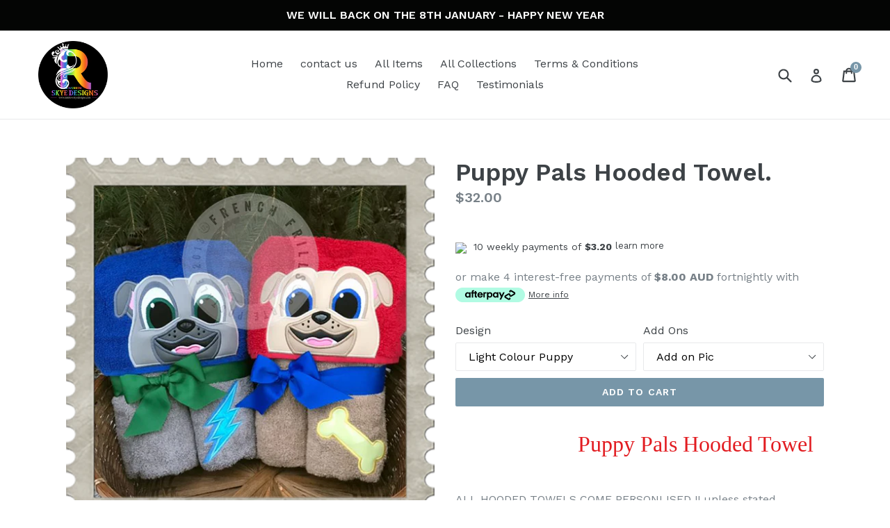

--- FILE ---
content_type: text/html; charset=utf-8
request_url: https://www.rainbowskyedesigns.com/products/puppy-pals-hooded-towel
body_size: 51590
content:
<!doctype html>
<!--[if IE 9]> <html class="ie9 no-js" lang="en"> <![endif]-->
<!--[if (gt IE 9)|!(IE)]><!--> <html class="no-js" lang="en"> <!--<![endif]-->
<head>
  <link rel="stylesheet" href="https://obscure-escarpment-2240.herokuapp.com/stylesheets/bcpo-front.css">
  <script>var bcpo_product={"id":397572931615,"title":"Puppy Pals Hooded Towel.","handle":"puppy-pals-hooded-towel","description":"\u003cspan style=\"color: #e21c21; font-family: Gabriola; font-size: xx-large;\" color=\"#e21c21\" size=\"6\" face=\"Gabriola\"\u003e                      Puppy Pals Hooded Towel\u003c\/span\u003e\n\u003cdiv\u003e\n\u003cspan style=\"font-size: xx-large;\" size=\"6\"\u003e\u003c\/span\u003e\u003cspan style=\"color: #e21c21;\" color=\"#e21c21\"\u003e\u003c\/span\u003e\u003cspan style=\"font-family: Gabriola;\" face=\"Gabriola\"\u003e\u003c\/span\u003e\n\u003c\/div\u003e\n\u003cp\u003e \u003c\/p\u003e\n\u003cp\u003eALL HOODED TOWELS COME PERSONLISED !! unless stated \u003c\/p\u003e\n\u003cdiv\u003e                     (Colours Mary Vary Depending on Stock at the Time).\u003c\/div\u003e\n\u003cdiv\u003e\u003c\/div\u003e\n\u003cdiv\u003e\u003c\/div\u003e\n\u003cdiv\u003e\u003c\/div\u003e\n\u003cdiv\u003e\n\u003cspan style=\"color: #0000ff;\"\u003eHooded towels from Rainbow Skye Designs will keep your child warm after the bath or even a day at the beach or swimming pool\u003c\/span\u003e\u003cbr\u003e\u003cspan style=\"color: #0000ff;\"\u003eOur stylish and functional hooded towels Are Great for the little ones with all their favourite characters..\u003c\/span\u003e\u003cbr\u003e\u003cspan style=\"color: #0000ff;\"\u003e \u003c\/span\u003e\n\u003c\/div\u003e\n\u003cdiv\u003e\u003cspan style=\"color: #0000ff;\"\u003eThey make great gifts - kids love them.\u003c\/span\u003e\u003c\/div\u003e\n\u003cdiv\u003e\u003cspan style=\"color: #0000ff;\"\u003e\u003c\/span\u003e\u003c\/div\u003e\n\u003cdiv\u003e\u003cspan style=\"color: #0000ff;\"\u003eAll designs can also be added to a flat towel if you dont want a hood which can be found in the personlized towel section on the website.\u003c\/span\u003e\u003c\/div\u003e\n\u003cdiv\u003e\n\u003cbr\u003e\u003cspan style=\"color: #0000ff;\"\u003ePlease Let me know at check out if you cant find a design you like and have something in mind as we can always custom make for you.\u003c\/span\u003e\n\u003c\/div\u003e","published_at":"2017-07-02T21:41:35+09:30","created_at":"2018-01-08T01:36:42+10:30","vendor":"Rainbow Skye Designs","type":"","tags":[],"price":2999,"price_min":2999,"price_max":3200,"available":true,"price_varies":true,"compare_at_price":null,"compare_at_price_min":0,"compare_at_price_max":0,"compare_at_price_varies":false,"variants":[{"id":5216160251935,"title":"Light Colour Puppy \/ Add on Pic","option1":"Light Colour Puppy","option2":"Add on Pic","option3":null,"sku":"","requires_shipping":true,"taxable":false,"featured_image":null,"available":true,"name":"Puppy Pals Hooded Towel. - Light Colour Puppy \/ Add on Pic","public_title":"Light Colour Puppy \/ Add on Pic","options":["Light Colour Puppy","Add on Pic"],"price":3200,"weight":300,"compare_at_price":null,"inventory_quantity":9,"inventory_management":"shopify","inventory_policy":"continue","barcode":"","requires_selling_plan":false,"selling_plan_allocations":[]},{"id":5216160808991,"title":"Light Colour Puppy \/ No Add on","option1":"Light Colour Puppy","option2":"No Add on","option3":null,"sku":"","requires_shipping":true,"taxable":false,"featured_image":null,"available":true,"name":"Puppy Pals Hooded Towel. - Light Colour Puppy \/ No Add on","public_title":"Light Colour Puppy \/ No Add on","options":["Light Colour Puppy","No Add on"],"price":2999,"weight":300,"compare_at_price":null,"inventory_quantity":10,"inventory_management":"shopify","inventory_policy":"continue","barcode":"","requires_selling_plan":false,"selling_plan_allocations":[]},{"id":5216160841759,"title":"Dark Colour Puppy \/ Add on Pic","option1":"Dark Colour Puppy","option2":"Add on Pic","option3":null,"sku":"","requires_shipping":true,"taxable":false,"featured_image":null,"available":true,"name":"Puppy Pals Hooded Towel. - Dark Colour Puppy \/ Add on Pic","public_title":"Dark Colour Puppy \/ Add on Pic","options":["Dark Colour Puppy","Add on Pic"],"price":3200,"weight":300,"compare_at_price":null,"inventory_quantity":9,"inventory_management":"shopify","inventory_policy":"continue","barcode":"","requires_selling_plan":false,"selling_plan_allocations":[]},{"id":5216160874527,"title":"Dark Colour Puppy \/ No Add on","option1":"Dark Colour Puppy","option2":"No Add on","option3":null,"sku":"","requires_shipping":true,"taxable":false,"featured_image":null,"available":true,"name":"Puppy Pals Hooded Towel. - Dark Colour Puppy \/ No Add on","public_title":"Dark Colour Puppy \/ No Add on","options":["Dark Colour Puppy","No Add on"],"price":2999,"weight":300,"compare_at_price":null,"inventory_quantity":10,"inventory_management":"shopify","inventory_policy":"continue","barcode":"","requires_selling_plan":false,"selling_plan_allocations":[]}],"images":["\/\/www.rainbowskyedesigns.com\/cdn\/shop\/products\/puppyfriends.png?v=1571609463"],"featured_image":"\/\/www.rainbowskyedesigns.com\/cdn\/shop\/products\/puppyfriends.png?v=1571609463","options":["Design","Add Ons"],"media":[{"alt":null,"id":3056893788298,"position":1,"preview_image":{"aspect_ratio":1.0,"height":600,"width":600,"src":"\/\/www.rainbowskyedesigns.com\/cdn\/shop\/products\/puppyfriends.png?v=1571609463"},"aspect_ratio":1.0,"height":600,"media_type":"image","src":"\/\/www.rainbowskyedesigns.com\/cdn\/shop\/products\/puppyfriends.png?v=1571609463","width":600}],"requires_selling_plan":false,"selling_plan_groups":[],"content":"\u003cspan style=\"color: #e21c21; font-family: Gabriola; font-size: xx-large;\" color=\"#e21c21\" size=\"6\" face=\"Gabriola\"\u003e                      Puppy Pals Hooded Towel\u003c\/span\u003e\n\u003cdiv\u003e\n\u003cspan style=\"font-size: xx-large;\" size=\"6\"\u003e\u003c\/span\u003e\u003cspan style=\"color: #e21c21;\" color=\"#e21c21\"\u003e\u003c\/span\u003e\u003cspan style=\"font-family: Gabriola;\" face=\"Gabriola\"\u003e\u003c\/span\u003e\n\u003c\/div\u003e\n\u003cp\u003e \u003c\/p\u003e\n\u003cp\u003eALL HOODED TOWELS COME PERSONLISED !! unless stated \u003c\/p\u003e\n\u003cdiv\u003e                     (Colours Mary Vary Depending on Stock at the Time).\u003c\/div\u003e\n\u003cdiv\u003e\u003c\/div\u003e\n\u003cdiv\u003e\u003c\/div\u003e\n\u003cdiv\u003e\u003c\/div\u003e\n\u003cdiv\u003e\n\u003cspan style=\"color: #0000ff;\"\u003eHooded towels from Rainbow Skye Designs will keep your child warm after the bath or even a day at the beach or swimming pool\u003c\/span\u003e\u003cbr\u003e\u003cspan style=\"color: #0000ff;\"\u003eOur stylish and functional hooded towels Are Great for the little ones with all their favourite characters..\u003c\/span\u003e\u003cbr\u003e\u003cspan style=\"color: #0000ff;\"\u003e \u003c\/span\u003e\n\u003c\/div\u003e\n\u003cdiv\u003e\u003cspan style=\"color: #0000ff;\"\u003eThey make great gifts - kids love them.\u003c\/span\u003e\u003c\/div\u003e\n\u003cdiv\u003e\u003cspan style=\"color: #0000ff;\"\u003e\u003c\/span\u003e\u003c\/div\u003e\n\u003cdiv\u003e\u003cspan style=\"color: #0000ff;\"\u003eAll designs can also be added to a flat towel if you dont want a hood which can be found in the personlized towel section on the website.\u003c\/span\u003e\u003c\/div\u003e\n\u003cdiv\u003e\n\u003cbr\u003e\u003cspan style=\"color: #0000ff;\"\u003ePlease Let me know at check out if you cant find a design you like and have something in mind as we can always custom make for you.\u003c\/span\u003e\n\u003c\/div\u003e"};  var bcpo_settings={"fallback":"buttons","auto_select":"on","load_main_image":"on","replaceImage":"on","border_style":"round","tooltips":"show","sold_out_style":"transparent","theme":"light","jumbo_colors":"medium","jumbo_images":"medium","circle_swatches":"","inventory_style":"amazon","override_ajax":"relentless","add_price_addons":"off","theme2":"on","money_format2":"${{amount}} AUD","money_format_without_currency":"${{amount}}","show_currency":"off","file_upload_warning":"off","global_auto_image_options":"","global_color_options":"","global_colors":[{"key":"","value":"ecf42f"}],"shop_currency":"AUD"};var inventory_quantity = [];inventory_quantity.push(9);inventory_quantity.push(10);inventory_quantity.push(9);inventory_quantity.push(10);if(bcpo_product) { for (var i = 0; i < bcpo_product.variants.length; i += 1) { bcpo_product.variants[i].inventory_quantity = inventory_quantity[i]; }}window.bcpo = window.bcpo || {}; bcpo.cart = {"note":null,"attributes":{},"original_total_price":0,"total_price":0,"total_discount":0,"total_weight":0.0,"item_count":0,"items":[],"requires_shipping":false,"currency":"AUD","items_subtotal_price":0,"cart_level_discount_applications":[],"checkout_charge_amount":0}; bcpo.ogFormData = FormData; bcpo.money_with_currency_format = "${{amount}} AUD";bcpo.money_format = "${{amount}}";</script><meta name="facebook-domain-verification" content="vrwi5wbh6q6g2lfzuo772udt1beoos" />
 
  <meta property="org:image" content="https://www.rainbowskyedesigns.com/collections/easter-collection/products/custom-easter-bunnies" />
  <meta name="google-site-verification" content="rXY_DFYji0Xp3QJP9RG_PlYQFr1xakr3XxRaUWb5ffk" />
  <meta charset="utf-8">
  <meta http-equiv="X-UA-Compatible" content="IE=edge,chrome=1">
  <meta name="viewport" content="width=device-width,initial-scale=1">
  <meta name="theme-color" content="#7796a8">
  <link rel="canonical" href="https://www.rainbowskyedesigns.com/products/puppy-pals-hooded-towel">

  
    <link rel="shortcut icon" href="//www.rainbowskyedesigns.com/cdn/shop/files/logo5_e390c729-0a5a-45c9-a6b4-38546cdabd32_32x32.png?v=1613548278" type="image/png">
  

  
  <title>
    Puppy Pals Hooded Towel.
    
    
    
      &ndash; Rainbow Skye Designs
    
  </title>

  
    <meta name="description" content="                      Puppy Pals Hooded Towel   ALL HOODED TOWELS COME PERSONLISED !! unless stated                       (Colours Mary Vary Depending on Stock at the Time). Hooded towels from Rainbow Skye Designs will keep your child warm after the bath or even a day at the beach or swimming poolOur stylish and functi">
  

  <!-- /snippets/social-meta-tags.liquid --><meta property="og:site_name" content="Rainbow Skye Designs">
<meta property="og:url" content="https://www.rainbowskyedesigns.com/products/puppy-pals-hooded-towel">
<meta property="og:title" content="Puppy Pals Hooded Towel.">
<meta property="og:type" content="product">
<meta property="og:description" content="                      Puppy Pals Hooded Towel   ALL HOODED TOWELS COME PERSONLISED !! unless stated                       (Colours Mary Vary Depending on Stock at the Time). Hooded towels from Rainbow Skye Designs will keep your child warm after the bath or even a day at the beach or swimming poolOur stylish and functi"><meta property="og:price:amount" content="29.99">
  <meta property="og:price:currency" content="AUD"><meta property="og:image" content="http://www.rainbowskyedesigns.com/cdn/shop/products/puppyfriends_450x450.png?v=1571609463">
<meta property="og:image:secure_url" content="https://www.rainbowskyedesigns.com/cdn/shop/products/puppyfriends_450x450.png?v=1571609463">

<meta name="twitter:site" content="@Rainbowskye01">
<meta name="twitter:card" content="summary_large_image">
<meta name="twitter:title" content="Puppy Pals Hooded Towel.">
<meta name="twitter:description" content="                      Puppy Pals Hooded Towel   ALL HOODED TOWELS COME PERSONLISED !! unless stated                       (Colours Mary Vary Depending on Stock at the Time). Hooded towels from Rainbow Skye Designs will keep your child warm after the bath or even a day at the beach or swimming poolOur stylish and functi">
<meta name="twitter:image:alt" content="Puppy Pals Hooded Towel.">


  <link href="//www.rainbowskyedesigns.com/cdn/shop/t/12/assets/theme.scss.css?v=25494688973156713101697103641" rel="stylesheet" type="text/css" media="all" />
  

  <link href="//fonts.googleapis.com/css?family=Work+Sans:400,700" rel="stylesheet" type="text/css" media="all" />


  

    <link href="//fonts.googleapis.com/css?family=Work+Sans:600" rel="stylesheet" type="text/css" media="all" />
  



  <script>
    var theme = {
      strings: {
        addToCart: "Pre-order",
        soldOut: "Sold out",
        unavailable: "Unavailable",
        showMore: "Show More",
        showLess: "Show Less"
      },
      moneyFormat: "${{amount}}"
    }

    document.documentElement.className = document.documentElement.className.replace('no-js', 'js');
  </script>

  <!--[if (lte IE 9) ]><script src="//www.rainbowskyedesigns.com/cdn/shop/t/12/assets/match-media.min.js?v=22265819453975888031531790103" type="text/javascript"></script><![endif]-->

  
  
  <!--[if (gt IE 9)|!(IE)]><!--><script src="//www.rainbowskyedesigns.com/cdn/shop/t/12/assets/lazysizes.js?v=68441465964607740661531790103" async="async"></script><!--<![endif]-->
  <!--[if lte IE 9]><script src="//www.rainbowskyedesigns.com/cdn/shop/t/12/assets/lazysizes.min.js?1990"></script><![endif]-->

  <!--[if (gt IE 9)|!(IE)]><!--><script src="//www.rainbowskyedesigns.com/cdn/shop/t/12/assets/vendor.js?v=136118274122071307521531790105" defer="defer"></script><!--<![endif]-->
  <!--[if lte IE 9]><script src="//www.rainbowskyedesigns.com/cdn/shop/t/12/assets/vendor.js?v=136118274122071307521531790105"></script><![endif]-->

  <!--[if (gt IE 9)|!(IE)]><!--><script src="//www.rainbowskyedesigns.com/cdn/shop/t/12/assets/theme.js?v=31249425276317595231531790104" defer="defer"></script><!--<![endif]-->
  <!--[if lte IE 9]><script src="//www.rainbowskyedesigns.com/cdn/shop/t/12/assets/theme.js?v=31249425276317595231531790104"></script><![endif]-->

  <script>window.performance && window.performance.mark && window.performance.mark('shopify.content_for_header.start');</script><meta name="google-site-verification" content="rXY_DFYji0Xp3QJP9RG_PlYQFr1xakr3XxRaUWb5ffk">
<meta name="google-site-verification" content="zHlqNAnkB9kVFiaBtqpfAygIOjmechcJku5eWzMj7O8">
<meta name="facebook-domain-verification" content="exgtnubqxfvsdpsat1hvzwhmz76k3k">
<meta name="facebook-domain-verification" content="vrwi5wbh6q6g2lfzuo772udt1beoos">
<meta id="shopify-digital-wallet" name="shopify-digital-wallet" content="/20884451/digital_wallets/dialog">
<meta name="shopify-checkout-api-token" content="0f7cb75c1bea2569bebdcb2794847685">
<meta id="in-context-paypal-metadata" data-shop-id="20884451" data-venmo-supported="false" data-environment="production" data-locale="en_US" data-paypal-v4="true" data-currency="AUD">
<link rel="alternate" type="application/json+oembed" href="https://www.rainbowskyedesigns.com/products/puppy-pals-hooded-towel.oembed">
<script async="async" src="/checkouts/internal/preloads.js?locale=en-AU"></script>
<link rel="preconnect" href="https://shop.app" crossorigin="anonymous">
<script async="async" src="https://shop.app/checkouts/internal/preloads.js?locale=en-AU&shop_id=20884451" crossorigin="anonymous"></script>
<script id="apple-pay-shop-capabilities" type="application/json">{"shopId":20884451,"countryCode":"AU","currencyCode":"AUD","merchantCapabilities":["supports3DS"],"merchantId":"gid:\/\/shopify\/Shop\/20884451","merchantName":"Rainbow Skye Designs","requiredBillingContactFields":["postalAddress","email","phone"],"requiredShippingContactFields":["postalAddress","email","phone"],"shippingType":"shipping","supportedNetworks":["visa","masterCard","amex","jcb"],"total":{"type":"pending","label":"Rainbow Skye Designs","amount":"1.00"},"shopifyPaymentsEnabled":true,"supportsSubscriptions":true}</script>
<script id="shopify-features" type="application/json">{"accessToken":"0f7cb75c1bea2569bebdcb2794847685","betas":["rich-media-storefront-analytics"],"domain":"www.rainbowskyedesigns.com","predictiveSearch":true,"shopId":20884451,"locale":"en"}</script>
<script>var Shopify = Shopify || {};
Shopify.shop = "rainbowskye-designs.myshopify.com";
Shopify.locale = "en";
Shopify.currency = {"active":"AUD","rate":"1.0"};
Shopify.country = "AU";
Shopify.theme = {"name":"Debut (without Laybuy)","id":12372574320,"schema_name":"Debut","schema_version":"1.3.0","theme_store_id":796,"role":"main"};
Shopify.theme.handle = "null";
Shopify.theme.style = {"id":null,"handle":null};
Shopify.cdnHost = "www.rainbowskyedesigns.com/cdn";
Shopify.routes = Shopify.routes || {};
Shopify.routes.root = "/";</script>
<script type="module">!function(o){(o.Shopify=o.Shopify||{}).modules=!0}(window);</script>
<script>!function(o){function n(){var o=[];function n(){o.push(Array.prototype.slice.apply(arguments))}return n.q=o,n}var t=o.Shopify=o.Shopify||{};t.loadFeatures=n(),t.autoloadFeatures=n()}(window);</script>
<script>
  window.ShopifyPay = window.ShopifyPay || {};
  window.ShopifyPay.apiHost = "shop.app\/pay";
  window.ShopifyPay.redirectState = null;
</script>
<script id="shop-js-analytics" type="application/json">{"pageType":"product"}</script>
<script defer="defer" async type="module" src="//www.rainbowskyedesigns.com/cdn/shopifycloud/shop-js/modules/v2/client.init-shop-cart-sync_C5BV16lS.en.esm.js"></script>
<script defer="defer" async type="module" src="//www.rainbowskyedesigns.com/cdn/shopifycloud/shop-js/modules/v2/chunk.common_CygWptCX.esm.js"></script>
<script type="module">
  await import("//www.rainbowskyedesigns.com/cdn/shopifycloud/shop-js/modules/v2/client.init-shop-cart-sync_C5BV16lS.en.esm.js");
await import("//www.rainbowskyedesigns.com/cdn/shopifycloud/shop-js/modules/v2/chunk.common_CygWptCX.esm.js");

  window.Shopify.SignInWithShop?.initShopCartSync?.({"fedCMEnabled":true,"windoidEnabled":true});

</script>
<script>
  window.Shopify = window.Shopify || {};
  if (!window.Shopify.featureAssets) window.Shopify.featureAssets = {};
  window.Shopify.featureAssets['shop-js'] = {"shop-cart-sync":["modules/v2/client.shop-cart-sync_ZFArdW7E.en.esm.js","modules/v2/chunk.common_CygWptCX.esm.js"],"init-fed-cm":["modules/v2/client.init-fed-cm_CmiC4vf6.en.esm.js","modules/v2/chunk.common_CygWptCX.esm.js"],"shop-button":["modules/v2/client.shop-button_tlx5R9nI.en.esm.js","modules/v2/chunk.common_CygWptCX.esm.js"],"shop-cash-offers":["modules/v2/client.shop-cash-offers_DOA2yAJr.en.esm.js","modules/v2/chunk.common_CygWptCX.esm.js","modules/v2/chunk.modal_D71HUcav.esm.js"],"init-windoid":["modules/v2/client.init-windoid_sURxWdc1.en.esm.js","modules/v2/chunk.common_CygWptCX.esm.js"],"shop-toast-manager":["modules/v2/client.shop-toast-manager_ClPi3nE9.en.esm.js","modules/v2/chunk.common_CygWptCX.esm.js"],"init-shop-email-lookup-coordinator":["modules/v2/client.init-shop-email-lookup-coordinator_B8hsDcYM.en.esm.js","modules/v2/chunk.common_CygWptCX.esm.js"],"init-shop-cart-sync":["modules/v2/client.init-shop-cart-sync_C5BV16lS.en.esm.js","modules/v2/chunk.common_CygWptCX.esm.js"],"avatar":["modules/v2/client.avatar_BTnouDA3.en.esm.js"],"pay-button":["modules/v2/client.pay-button_FdsNuTd3.en.esm.js","modules/v2/chunk.common_CygWptCX.esm.js"],"init-customer-accounts":["modules/v2/client.init-customer-accounts_DxDtT_ad.en.esm.js","modules/v2/client.shop-login-button_C5VAVYt1.en.esm.js","modules/v2/chunk.common_CygWptCX.esm.js","modules/v2/chunk.modal_D71HUcav.esm.js"],"init-shop-for-new-customer-accounts":["modules/v2/client.init-shop-for-new-customer-accounts_ChsxoAhi.en.esm.js","modules/v2/client.shop-login-button_C5VAVYt1.en.esm.js","modules/v2/chunk.common_CygWptCX.esm.js","modules/v2/chunk.modal_D71HUcav.esm.js"],"shop-login-button":["modules/v2/client.shop-login-button_C5VAVYt1.en.esm.js","modules/v2/chunk.common_CygWptCX.esm.js","modules/v2/chunk.modal_D71HUcav.esm.js"],"init-customer-accounts-sign-up":["modules/v2/client.init-customer-accounts-sign-up_CPSyQ0Tj.en.esm.js","modules/v2/client.shop-login-button_C5VAVYt1.en.esm.js","modules/v2/chunk.common_CygWptCX.esm.js","modules/v2/chunk.modal_D71HUcav.esm.js"],"shop-follow-button":["modules/v2/client.shop-follow-button_Cva4Ekp9.en.esm.js","modules/v2/chunk.common_CygWptCX.esm.js","modules/v2/chunk.modal_D71HUcav.esm.js"],"checkout-modal":["modules/v2/client.checkout-modal_BPM8l0SH.en.esm.js","modules/v2/chunk.common_CygWptCX.esm.js","modules/v2/chunk.modal_D71HUcav.esm.js"],"lead-capture":["modules/v2/client.lead-capture_Bi8yE_yS.en.esm.js","modules/v2/chunk.common_CygWptCX.esm.js","modules/v2/chunk.modal_D71HUcav.esm.js"],"shop-login":["modules/v2/client.shop-login_D6lNrXab.en.esm.js","modules/v2/chunk.common_CygWptCX.esm.js","modules/v2/chunk.modal_D71HUcav.esm.js"],"payment-terms":["modules/v2/client.payment-terms_CZxnsJam.en.esm.js","modules/v2/chunk.common_CygWptCX.esm.js","modules/v2/chunk.modal_D71HUcav.esm.js"]};
</script>
<script>(function() {
  var isLoaded = false;
  function asyncLoad() {
    if (isLoaded) return;
    isLoaded = true;
    var urls = ["https:\/\/cdn-stamped-io.azureedge.net\/files\/shopify.v2.min.js?shop=rainbowskye-designs.myshopify.com","https:\/\/app.youpay.ai\/shopify.js?shop=rainbowskye-designs.myshopify.com","https:\/\/cdn.shopify.com\/s\/files\/1\/2088\/4451\/t\/12\/assets\/globo.options.init.js?v=1631331659\u0026shop=rainbowskye-designs.myshopify.com","https:\/\/www.improvedcontactform.com\/icf.js?shop=rainbowskye-designs.myshopify.com","https:\/\/s3.eu-west-1.amazonaws.com\/production-klarna-il-shopify-osm\/a6c5e37d3b587ca7438f15aa90b429b47085a035\/rainbowskye-designs.myshopify.com-1708616942726.js?shop=rainbowskye-designs.myshopify.com"];
    for (var i = 0; i < urls.length; i++) {
      var s = document.createElement('script');
      s.type = 'text/javascript';
      s.async = true;
      s.src = urls[i];
      var x = document.getElementsByTagName('script')[0];
      x.parentNode.insertBefore(s, x);
    }
  };
  if(window.attachEvent) {
    window.attachEvent('onload', asyncLoad);
  } else {
    window.addEventListener('load', asyncLoad, false);
  }
})();</script>
<script id="__st">var __st={"a":20884451,"offset":37800,"reqid":"ce2b9a34-2f56-4c95-9a48-28c53095a1b0-1768731985","pageurl":"www.rainbowskyedesigns.com\/products\/puppy-pals-hooded-towel","u":"9cd8778c11a8","p":"product","rtyp":"product","rid":397572931615};</script>
<script>window.ShopifyPaypalV4VisibilityTracking = true;</script>
<script id="captcha-bootstrap">!function(){'use strict';const t='contact',e='account',n='new_comment',o=[[t,t],['blogs',n],['comments',n],[t,'customer']],c=[[e,'customer_login'],[e,'guest_login'],[e,'recover_customer_password'],[e,'create_customer']],r=t=>t.map((([t,e])=>`form[action*='/${t}']:not([data-nocaptcha='true']) input[name='form_type'][value='${e}']`)).join(','),a=t=>()=>t?[...document.querySelectorAll(t)].map((t=>t.form)):[];function s(){const t=[...o],e=r(t);return a(e)}const i='password',u='form_key',d=['recaptcha-v3-token','g-recaptcha-response','h-captcha-response',i],f=()=>{try{return window.sessionStorage}catch{return}},m='__shopify_v',_=t=>t.elements[u];function p(t,e,n=!1){try{const o=window.sessionStorage,c=JSON.parse(o.getItem(e)),{data:r}=function(t){const{data:e,action:n}=t;return t[m]||n?{data:e,action:n}:{data:t,action:n}}(c);for(const[e,n]of Object.entries(r))t.elements[e]&&(t.elements[e].value=n);n&&o.removeItem(e)}catch(o){console.error('form repopulation failed',{error:o})}}const l='form_type',E='cptcha';function T(t){t.dataset[E]=!0}const w=window,h=w.document,L='Shopify',v='ce_forms',y='captcha';let A=!1;((t,e)=>{const n=(g='f06e6c50-85a8-45c8-87d0-21a2b65856fe',I='https://cdn.shopify.com/shopifycloud/storefront-forms-hcaptcha/ce_storefront_forms_captcha_hcaptcha.v1.5.2.iife.js',D={infoText:'Protected by hCaptcha',privacyText:'Privacy',termsText:'Terms'},(t,e,n)=>{const o=w[L][v],c=o.bindForm;if(c)return c(t,g,e,D).then(n);var r;o.q.push([[t,g,e,D],n]),r=I,A||(h.body.append(Object.assign(h.createElement('script'),{id:'captcha-provider',async:!0,src:r})),A=!0)});var g,I,D;w[L]=w[L]||{},w[L][v]=w[L][v]||{},w[L][v].q=[],w[L][y]=w[L][y]||{},w[L][y].protect=function(t,e){n(t,void 0,e),T(t)},Object.freeze(w[L][y]),function(t,e,n,w,h,L){const[v,y,A,g]=function(t,e,n){const i=e?o:[],u=t?c:[],d=[...i,...u],f=r(d),m=r(i),_=r(d.filter((([t,e])=>n.includes(e))));return[a(f),a(m),a(_),s()]}(w,h,L),I=t=>{const e=t.target;return e instanceof HTMLFormElement?e:e&&e.form},D=t=>v().includes(t);t.addEventListener('submit',(t=>{const e=I(t);if(!e)return;const n=D(e)&&!e.dataset.hcaptchaBound&&!e.dataset.recaptchaBound,o=_(e),c=g().includes(e)&&(!o||!o.value);(n||c)&&t.preventDefault(),c&&!n&&(function(t){try{if(!f())return;!function(t){const e=f();if(!e)return;const n=_(t);if(!n)return;const o=n.value;o&&e.removeItem(o)}(t);const e=Array.from(Array(32),(()=>Math.random().toString(36)[2])).join('');!function(t,e){_(t)||t.append(Object.assign(document.createElement('input'),{type:'hidden',name:u})),t.elements[u].value=e}(t,e),function(t,e){const n=f();if(!n)return;const o=[...t.querySelectorAll(`input[type='${i}']`)].map((({name:t})=>t)),c=[...d,...o],r={};for(const[a,s]of new FormData(t).entries())c.includes(a)||(r[a]=s);n.setItem(e,JSON.stringify({[m]:1,action:t.action,data:r}))}(t,e)}catch(e){console.error('failed to persist form',e)}}(e),e.submit())}));const S=(t,e)=>{t&&!t.dataset[E]&&(n(t,e.some((e=>e===t))),T(t))};for(const o of['focusin','change'])t.addEventListener(o,(t=>{const e=I(t);D(e)&&S(e,y())}));const B=e.get('form_key'),M=e.get(l),P=B&&M;t.addEventListener('DOMContentLoaded',(()=>{const t=y();if(P)for(const e of t)e.elements[l].value===M&&p(e,B);[...new Set([...A(),...v().filter((t=>'true'===t.dataset.shopifyCaptcha))])].forEach((e=>S(e,t)))}))}(h,new URLSearchParams(w.location.search),n,t,e,['guest_login'])})(!0,!0)}();</script>
<script integrity="sha256-4kQ18oKyAcykRKYeNunJcIwy7WH5gtpwJnB7kiuLZ1E=" data-source-attribution="shopify.loadfeatures" defer="defer" src="//www.rainbowskyedesigns.com/cdn/shopifycloud/storefront/assets/storefront/load_feature-a0a9edcb.js" crossorigin="anonymous"></script>
<script crossorigin="anonymous" defer="defer" src="//www.rainbowskyedesigns.com/cdn/shopifycloud/storefront/assets/shopify_pay/storefront-65b4c6d7.js?v=20250812"></script>
<script data-source-attribution="shopify.dynamic_checkout.dynamic.init">var Shopify=Shopify||{};Shopify.PaymentButton=Shopify.PaymentButton||{isStorefrontPortableWallets:!0,init:function(){window.Shopify.PaymentButton.init=function(){};var t=document.createElement("script");t.src="https://www.rainbowskyedesigns.com/cdn/shopifycloud/portable-wallets/latest/portable-wallets.en.js",t.type="module",document.head.appendChild(t)}};
</script>
<script data-source-attribution="shopify.dynamic_checkout.buyer_consent">
  function portableWalletsHideBuyerConsent(e){var t=document.getElementById("shopify-buyer-consent"),n=document.getElementById("shopify-subscription-policy-button");t&&n&&(t.classList.add("hidden"),t.setAttribute("aria-hidden","true"),n.removeEventListener("click",e))}function portableWalletsShowBuyerConsent(e){var t=document.getElementById("shopify-buyer-consent"),n=document.getElementById("shopify-subscription-policy-button");t&&n&&(t.classList.remove("hidden"),t.removeAttribute("aria-hidden"),n.addEventListener("click",e))}window.Shopify?.PaymentButton&&(window.Shopify.PaymentButton.hideBuyerConsent=portableWalletsHideBuyerConsent,window.Shopify.PaymentButton.showBuyerConsent=portableWalletsShowBuyerConsent);
</script>
<script data-source-attribution="shopify.dynamic_checkout.cart.bootstrap">document.addEventListener("DOMContentLoaded",(function(){function t(){return document.querySelector("shopify-accelerated-checkout-cart, shopify-accelerated-checkout")}if(t())Shopify.PaymentButton.init();else{new MutationObserver((function(e,n){t()&&(Shopify.PaymentButton.init(),n.disconnect())})).observe(document.body,{childList:!0,subtree:!0})}}));
</script>
<link id="shopify-accelerated-checkout-styles" rel="stylesheet" media="screen" href="https://www.rainbowskyedesigns.com/cdn/shopifycloud/portable-wallets/latest/accelerated-checkout-backwards-compat.css" crossorigin="anonymous">
<style id="shopify-accelerated-checkout-cart">
        #shopify-buyer-consent {
  margin-top: 1em;
  display: inline-block;
  width: 100%;
}

#shopify-buyer-consent.hidden {
  display: none;
}

#shopify-subscription-policy-button {
  background: none;
  border: none;
  padding: 0;
  text-decoration: underline;
  font-size: inherit;
  cursor: pointer;
}

#shopify-subscription-policy-button::before {
  box-shadow: none;
}

      </style>

<script>window.performance && window.performance.mark && window.performance.mark('shopify.content_for_header.end');</script>
  <script id="vopo-head">(function () {
	if (((document.documentElement.innerHTML.includes('asyncLoad') && !document.documentElement.innerHTML.includes('\\/obscure' + '-escarpment-2240')) || (window.bcpo && bcpo.disabled)) && !window.location.href.match(/[&?]yesbcpo/)) return;
	var script = document.createElement('script');
	var reg = new RegExp('\\\\/\\\\/cdn\\.shopify\\.com\\\\/proxy\\\\/[a-z0-9]+\\\\/obscure-escarpment-2240\\.herokuapp\\.com\\\\/js\\\\/best_custom_product_options\\.js[^"]+');
	var match = reg.exec(document.documentElement.innerHTML);
	script.src = match[0].split('\\').join('').replace('%3f', '?').replace('u0026', '&');
	var vopoHead = document.getElementById('vopo-head'); vopoHead.parentNode.insertBefore(script, vopoHead);
})();
</script><script type="text/javascript">
  var webyzeInfiniteLivePreviewOptions = {
    pageType	: "product"
  };
  
    webyzeInfiniteLivePreviewOptions.prodId = "397572931615";
    webyzeInfiniteLivePreviewOptions.prodCollections = [];
    webyzeInfiniteLivePreviewOptions.prodCollections.push("389100421");
    webyzeInfiniteLivePreviewOptions.prodData = {"id":397572931615,"title":"Puppy Pals Hooded Towel.","handle":"puppy-pals-hooded-towel","description":"\u003cspan style=\"color: #e21c21; font-family: Gabriola; font-size: xx-large;\" color=\"#e21c21\" size=\"6\" face=\"Gabriola\"\u003e                      Puppy Pals Hooded Towel\u003c\/span\u003e\n\u003cdiv\u003e\n\u003cspan style=\"font-size: xx-large;\" size=\"6\"\u003e\u003c\/span\u003e\u003cspan style=\"color: #e21c21;\" color=\"#e21c21\"\u003e\u003c\/span\u003e\u003cspan style=\"font-family: Gabriola;\" face=\"Gabriola\"\u003e\u003c\/span\u003e\n\u003c\/div\u003e\n\u003cp\u003e \u003c\/p\u003e\n\u003cp\u003eALL HOODED TOWELS COME PERSONLISED !! unless stated \u003c\/p\u003e\n\u003cdiv\u003e                     (Colours Mary Vary Depending on Stock at the Time).\u003c\/div\u003e\n\u003cdiv\u003e\u003c\/div\u003e\n\u003cdiv\u003e\u003c\/div\u003e\n\u003cdiv\u003e\u003c\/div\u003e\n\u003cdiv\u003e\n\u003cspan style=\"color: #0000ff;\"\u003eHooded towels from Rainbow Skye Designs will keep your child warm after the bath or even a day at the beach or swimming pool\u003c\/span\u003e\u003cbr\u003e\u003cspan style=\"color: #0000ff;\"\u003eOur stylish and functional hooded towels Are Great for the little ones with all their favourite characters..\u003c\/span\u003e\u003cbr\u003e\u003cspan style=\"color: #0000ff;\"\u003e \u003c\/span\u003e\n\u003c\/div\u003e\n\u003cdiv\u003e\u003cspan style=\"color: #0000ff;\"\u003eThey make great gifts - kids love them.\u003c\/span\u003e\u003c\/div\u003e\n\u003cdiv\u003e\u003cspan style=\"color: #0000ff;\"\u003e\u003c\/span\u003e\u003c\/div\u003e\n\u003cdiv\u003e\u003cspan style=\"color: #0000ff;\"\u003eAll designs can also be added to a flat towel if you dont want a hood which can be found in the personlized towel section on the website.\u003c\/span\u003e\u003c\/div\u003e\n\u003cdiv\u003e\n\u003cbr\u003e\u003cspan style=\"color: #0000ff;\"\u003ePlease Let me know at check out if you cant find a design you like and have something in mind as we can always custom make for you.\u003c\/span\u003e\n\u003c\/div\u003e","published_at":"2017-07-02T21:41:35+09:30","created_at":"2018-01-08T01:36:42+10:30","vendor":"Rainbow Skye Designs","type":"","tags":[],"price":2999,"price_min":2999,"price_max":3200,"available":true,"price_varies":true,"compare_at_price":null,"compare_at_price_min":0,"compare_at_price_max":0,"compare_at_price_varies":false,"variants":[{"id":5216160251935,"title":"Light Colour Puppy \/ Add on Pic","option1":"Light Colour Puppy","option2":"Add on Pic","option3":null,"sku":"","requires_shipping":true,"taxable":false,"featured_image":null,"available":true,"name":"Puppy Pals Hooded Towel. - Light Colour Puppy \/ Add on Pic","public_title":"Light Colour Puppy \/ Add on Pic","options":["Light Colour Puppy","Add on Pic"],"price":3200,"weight":300,"compare_at_price":null,"inventory_quantity":9,"inventory_management":"shopify","inventory_policy":"continue","barcode":"","requires_selling_plan":false,"selling_plan_allocations":[]},{"id":5216160808991,"title":"Light Colour Puppy \/ No Add on","option1":"Light Colour Puppy","option2":"No Add on","option3":null,"sku":"","requires_shipping":true,"taxable":false,"featured_image":null,"available":true,"name":"Puppy Pals Hooded Towel. - Light Colour Puppy \/ No Add on","public_title":"Light Colour Puppy \/ No Add on","options":["Light Colour Puppy","No Add on"],"price":2999,"weight":300,"compare_at_price":null,"inventory_quantity":10,"inventory_management":"shopify","inventory_policy":"continue","barcode":"","requires_selling_plan":false,"selling_plan_allocations":[]},{"id":5216160841759,"title":"Dark Colour Puppy \/ Add on Pic","option1":"Dark Colour Puppy","option2":"Add on Pic","option3":null,"sku":"","requires_shipping":true,"taxable":false,"featured_image":null,"available":true,"name":"Puppy Pals Hooded Towel. - Dark Colour Puppy \/ Add on Pic","public_title":"Dark Colour Puppy \/ Add on Pic","options":["Dark Colour Puppy","Add on Pic"],"price":3200,"weight":300,"compare_at_price":null,"inventory_quantity":9,"inventory_management":"shopify","inventory_policy":"continue","barcode":"","requires_selling_plan":false,"selling_plan_allocations":[]},{"id":5216160874527,"title":"Dark Colour Puppy \/ No Add on","option1":"Dark Colour Puppy","option2":"No Add on","option3":null,"sku":"","requires_shipping":true,"taxable":false,"featured_image":null,"available":true,"name":"Puppy Pals Hooded Towel. - Dark Colour Puppy \/ No Add on","public_title":"Dark Colour Puppy \/ No Add on","options":["Dark Colour Puppy","No Add on"],"price":2999,"weight":300,"compare_at_price":null,"inventory_quantity":10,"inventory_management":"shopify","inventory_policy":"continue","barcode":"","requires_selling_plan":false,"selling_plan_allocations":[]}],"images":["\/\/www.rainbowskyedesigns.com\/cdn\/shop\/products\/puppyfriends.png?v=1571609463"],"featured_image":"\/\/www.rainbowskyedesigns.com\/cdn\/shop\/products\/puppyfriends.png?v=1571609463","options":["Design","Add Ons"],"media":[{"alt":null,"id":3056893788298,"position":1,"preview_image":{"aspect_ratio":1.0,"height":600,"width":600,"src":"\/\/www.rainbowskyedesigns.com\/cdn\/shop\/products\/puppyfriends.png?v=1571609463"},"aspect_ratio":1.0,"height":600,"media_type":"image","src":"\/\/www.rainbowskyedesigns.com\/cdn\/shop\/products\/puppyfriends.png?v=1571609463","width":600}],"requires_selling_plan":false,"selling_plan_groups":[],"content":"\u003cspan style=\"color: #e21c21; font-family: Gabriola; font-size: xx-large;\" color=\"#e21c21\" size=\"6\" face=\"Gabriola\"\u003e                      Puppy Pals Hooded Towel\u003c\/span\u003e\n\u003cdiv\u003e\n\u003cspan style=\"font-size: xx-large;\" size=\"6\"\u003e\u003c\/span\u003e\u003cspan style=\"color: #e21c21;\" color=\"#e21c21\"\u003e\u003c\/span\u003e\u003cspan style=\"font-family: Gabriola;\" face=\"Gabriola\"\u003e\u003c\/span\u003e\n\u003c\/div\u003e\n\u003cp\u003e \u003c\/p\u003e\n\u003cp\u003eALL HOODED TOWELS COME PERSONLISED !! unless stated \u003c\/p\u003e\n\u003cdiv\u003e                     (Colours Mary Vary Depending on Stock at the Time).\u003c\/div\u003e\n\u003cdiv\u003e\u003c\/div\u003e\n\u003cdiv\u003e\u003c\/div\u003e\n\u003cdiv\u003e\u003c\/div\u003e\n\u003cdiv\u003e\n\u003cspan style=\"color: #0000ff;\"\u003eHooded towels from Rainbow Skye Designs will keep your child warm after the bath or even a day at the beach or swimming pool\u003c\/span\u003e\u003cbr\u003e\u003cspan style=\"color: #0000ff;\"\u003eOur stylish and functional hooded towels Are Great for the little ones with all their favourite characters..\u003c\/span\u003e\u003cbr\u003e\u003cspan style=\"color: #0000ff;\"\u003e \u003c\/span\u003e\n\u003c\/div\u003e\n\u003cdiv\u003e\u003cspan style=\"color: #0000ff;\"\u003eThey make great gifts - kids love them.\u003c\/span\u003e\u003c\/div\u003e\n\u003cdiv\u003e\u003cspan style=\"color: #0000ff;\"\u003e\u003c\/span\u003e\u003c\/div\u003e\n\u003cdiv\u003e\u003cspan style=\"color: #0000ff;\"\u003eAll designs can also be added to a flat towel if you dont want a hood which can be found in the personlized towel section on the website.\u003c\/span\u003e\u003c\/div\u003e\n\u003cdiv\u003e\n\u003cbr\u003e\u003cspan style=\"color: #0000ff;\"\u003ePlease Let me know at check out if you cant find a design you like and have something in mind as we can always custom make for you.\u003c\/span\u003e\n\u003c\/div\u003e"};
  
var webyze_cartSelector='#shopify-section-cart-template, .cart-form, .cart, #cart, .cart-overview, form[action^="/cart"]',webyze_collectionGridSelectors='div.card, .grid__item, .list-view-item, .grid-item, div.product, div.thumbnail, div.product-index, .collection--product, .collection-grid>div, .product_c .element, .product-list .product-block, .collection-listing .product-block, .block-grid li, #search-results li, .row.results, .product-grid .product-item, .product-list>li, .collection-products .o-layout__item, .search-page__products .o-layout__item, .result, .list-products>.grid__cell, .product-item, .product-list-item, .search-item.product, .product-block, .box__collection.site-box, .collection-product, .results .search-item, .search-result-product, .list>.list-item, .searchresults>li, .product-grid>.block, .fw--search>.fw--blocks>div, .prod-block, li.prodThumb, [itemprop="itemListElement"]';
window.Element&&!Element.prototype.closest&&(Element.prototype.closest=function(c){c=(this.document||this.ownerDocument).querySelectorAll(c);var a,b=this;do for(a=c.length;0<=--a&&c.item(a)!==b;);while(0>a&&(b=b.parentElement));return b});
function webyze_filterCollectionProducts(){for(var c=document.querySelectorAll('a[href*="/products/webyze-user-product-"]'),a=0;a<c.length;a++){var b=c[a].closest(webyze_collectionGridSelectors);!c[a].closest(webyze_cartSelector)&&b&&b.parentNode&&b.parentNode.removeChild(b)}}webyze_filterCollectionProducts();setInterval(webyze_filterCollectionProducts,1300);
</script>


  <link href="//www.rainbowskyedesigns.com/cdn/shop/t/12/assets/beans.css?v=143072281686462762651531790102" rel="stylesheet" type="text/css" media="all" />

  <script>window.beans_cjs_id = ''; window.beans_cjs_email = '';</script> 

  
  <script src="//www.rainbowskyedesigns.com/cdn/shopifycloud/storefront/assets/themes_support/option_selection-b017cd28.js" type="text/javascript"></script>
  <script>var product_detail = {id:'397572931615',handle:'puppy-pals-hooded-towel'};window.jQuery || document.write("<script src='//ajax.googleapis.com/ajax/libs/jquery/3.1.1/jquery.min.js'>\x3C/script>")</script><script src="//mycustomify.com/js_api/call/rainbowskye-designs" type="text/javascript"></script>
<style>
    /* YouPay styles */
    
    #youpay-info-modal {
        display: block;
    }

    .youpay-share-box button.share-button.theme-blue {
        z-index: 1;
      border-radius: 0 !important;
    }
    
    .product-form .youpay-share-box button.share-button.theme-blue {
        height: 48px !important;
    }
    
    #main-cart-footer .youpay-share-box button.share-button.theme-blue {
        height: 48px !important;
      max-width: 36rem;
    }
    
    @media (max-width: 749px) {
      #main-cart-footer .youpay-share-box button.share-button.theme-blue {
        margin-left: auto;
        margin-right: auto;
      }
    }  
  
    .youpay-share-box button.share-button.theme-blue .share-text, .youpay-share-box button.share-button.theme-blue .share-text-mobile {
    	color: #ffffff;
  	}

    /* Inline Callout Button CSS */
    
    #youpay-product-message {
      display: flex;
      flex-direction: row;
      flex-wrap: wrap;
      width: auto;
    }
  
    #youpay-product-message p {
      margin: 0;
      line-height: 1;
      display: flex;
      align-items: center;
    }
  
    #youpay-product-message button {
      border: none;
      cursor: pointer;
      display: flex;
      pointer-events: none;
      margin-left: 0.25rem !important;
      margin-right: 0.25rem !important;
      padding-left: 0 !important;
      padding-right: 0 !important;
      background: none;
    }
  
    #youpay-popup-box {
      cursor: pointer;
    }
  
    .youpay-callout-button .youpay-logo {
      margin-left: .25rem;
      margin-top: 2px;
    }
  
    .youpay-light-button #youpay-popup-box .youpay-logo {
      width: 77px;
    } 
  
    #youpay-product-message .youpay-message-text {
      display: inline-block; 
      font-size: 1rem; 
    }  
  
    
    #youpay-product-message svg.info-icon {
        margin-top: 2px;
    }
    
    #youpay-popup {
        display: block !important;
    }
  
</style><!-- BEGIN app block: shopify://apps/rt-terms-and-conditions-box/blocks/app-embed/17661ca5-aeea-41b9-8091-d8f7233e8b22 --><script type='text/javascript'>
  window.roarJs = window.roarJs || {};
      roarJs.LegalConfig = {
          metafields: {
          shop: "rainbowskye-designs.myshopify.com",
          settings: {"enabled":"1","param":{"message":" I CONFIRM THAT THE CURRENT ORDER PROCESSING TIME CAN TAKE UP TO 7-14 BUSINESS DAYS ","error_message":"Please agree to the terms and conditions before making a purchase!","error_display":"dialog","greeting":{"enabled":"0","message":"Please agree to the T\u0026C before purchasing!","delay":"1"},"link_order":["link"],"links":{"link":{"label":"terms and conditions","target":"_blank","url":"#","policy":"terms-of-service"}},"force_enabled":"0","optional":"0","optional_message_enabled":"0","optional_message_value":"Thank you! The page will be moved to the checkout page.","optional_checkbox_hidden":"0","time_enabled":"1","time_label":"Agreed to the Terms and Conditions on","checkbox":"1"},"popup":{"title":"Terms and Conditions","width":"600","button":"Process to Checkout","icon_color":"#197bbd"},"style":{"checkbox":{"size":"20","color":"#0075ff"},"message":{"font":"inherit","size":"14","customized":{"enabled":"1","color":"#212b36","accent":"#0075ff","error":"#de3618"},"align":"inherit","padding":{"top":"0","right":"0","bottom":"0","left":"0"}}},"only1":"true","installer":[]},
          moneyFormat: "${{amount}}"
      }
  }
</script>
<script src='https://cdn.shopify.com/extensions/019a2c75-764c-7925-b253-e24466484d41/legal-7/assets/legal.js' defer></script>


<!-- END app block --><link href="https://cdn.shopify.com/extensions/019a2c75-764c-7925-b253-e24466484d41/legal-7/assets/legal.css" rel="stylesheet" type="text/css" media="all">
<link href="https://monorail-edge.shopifysvc.com" rel="dns-prefetch">
<script>(function(){if ("sendBeacon" in navigator && "performance" in window) {try {var session_token_from_headers = performance.getEntriesByType('navigation')[0].serverTiming.find(x => x.name == '_s').description;} catch {var session_token_from_headers = undefined;}var session_cookie_matches = document.cookie.match(/_shopify_s=([^;]*)/);var session_token_from_cookie = session_cookie_matches && session_cookie_matches.length === 2 ? session_cookie_matches[1] : "";var session_token = session_token_from_headers || session_token_from_cookie || "";function handle_abandonment_event(e) {var entries = performance.getEntries().filter(function(entry) {return /monorail-edge.shopifysvc.com/.test(entry.name);});if (!window.abandonment_tracked && entries.length === 0) {window.abandonment_tracked = true;var currentMs = Date.now();var navigation_start = performance.timing.navigationStart;var payload = {shop_id: 20884451,url: window.location.href,navigation_start,duration: currentMs - navigation_start,session_token,page_type: "product"};window.navigator.sendBeacon("https://monorail-edge.shopifysvc.com/v1/produce", JSON.stringify({schema_id: "online_store_buyer_site_abandonment/1.1",payload: payload,metadata: {event_created_at_ms: currentMs,event_sent_at_ms: currentMs}}));}}window.addEventListener('pagehide', handle_abandonment_event);}}());</script>
<script id="web-pixels-manager-setup">(function e(e,d,r,n,o){if(void 0===o&&(o={}),!Boolean(null===(a=null===(i=window.Shopify)||void 0===i?void 0:i.analytics)||void 0===a?void 0:a.replayQueue)){var i,a;window.Shopify=window.Shopify||{};var t=window.Shopify;t.analytics=t.analytics||{};var s=t.analytics;s.replayQueue=[],s.publish=function(e,d,r){return s.replayQueue.push([e,d,r]),!0};try{self.performance.mark("wpm:start")}catch(e){}var l=function(){var e={modern:/Edge?\/(1{2}[4-9]|1[2-9]\d|[2-9]\d{2}|\d{4,})\.\d+(\.\d+|)|Firefox\/(1{2}[4-9]|1[2-9]\d|[2-9]\d{2}|\d{4,})\.\d+(\.\d+|)|Chrom(ium|e)\/(9{2}|\d{3,})\.\d+(\.\d+|)|(Maci|X1{2}).+ Version\/(15\.\d+|(1[6-9]|[2-9]\d|\d{3,})\.\d+)([,.]\d+|)( \(\w+\)|)( Mobile\/\w+|) Safari\/|Chrome.+OPR\/(9{2}|\d{3,})\.\d+\.\d+|(CPU[ +]OS|iPhone[ +]OS|CPU[ +]iPhone|CPU IPhone OS|CPU iPad OS)[ +]+(15[._]\d+|(1[6-9]|[2-9]\d|\d{3,})[._]\d+)([._]\d+|)|Android:?[ /-](13[3-9]|1[4-9]\d|[2-9]\d{2}|\d{4,})(\.\d+|)(\.\d+|)|Android.+Firefox\/(13[5-9]|1[4-9]\d|[2-9]\d{2}|\d{4,})\.\d+(\.\d+|)|Android.+Chrom(ium|e)\/(13[3-9]|1[4-9]\d|[2-9]\d{2}|\d{4,})\.\d+(\.\d+|)|SamsungBrowser\/([2-9]\d|\d{3,})\.\d+/,legacy:/Edge?\/(1[6-9]|[2-9]\d|\d{3,})\.\d+(\.\d+|)|Firefox\/(5[4-9]|[6-9]\d|\d{3,})\.\d+(\.\d+|)|Chrom(ium|e)\/(5[1-9]|[6-9]\d|\d{3,})\.\d+(\.\d+|)([\d.]+$|.*Safari\/(?![\d.]+ Edge\/[\d.]+$))|(Maci|X1{2}).+ Version\/(10\.\d+|(1[1-9]|[2-9]\d|\d{3,})\.\d+)([,.]\d+|)( \(\w+\)|)( Mobile\/\w+|) Safari\/|Chrome.+OPR\/(3[89]|[4-9]\d|\d{3,})\.\d+\.\d+|(CPU[ +]OS|iPhone[ +]OS|CPU[ +]iPhone|CPU IPhone OS|CPU iPad OS)[ +]+(10[._]\d+|(1[1-9]|[2-9]\d|\d{3,})[._]\d+)([._]\d+|)|Android:?[ /-](13[3-9]|1[4-9]\d|[2-9]\d{2}|\d{4,})(\.\d+|)(\.\d+|)|Mobile Safari.+OPR\/([89]\d|\d{3,})\.\d+\.\d+|Android.+Firefox\/(13[5-9]|1[4-9]\d|[2-9]\d{2}|\d{4,})\.\d+(\.\d+|)|Android.+Chrom(ium|e)\/(13[3-9]|1[4-9]\d|[2-9]\d{2}|\d{4,})\.\d+(\.\d+|)|Android.+(UC? ?Browser|UCWEB|U3)[ /]?(15\.([5-9]|\d{2,})|(1[6-9]|[2-9]\d|\d{3,})\.\d+)\.\d+|SamsungBrowser\/(5\.\d+|([6-9]|\d{2,})\.\d+)|Android.+MQ{2}Browser\/(14(\.(9|\d{2,})|)|(1[5-9]|[2-9]\d|\d{3,})(\.\d+|))(\.\d+|)|K[Aa][Ii]OS\/(3\.\d+|([4-9]|\d{2,})\.\d+)(\.\d+|)/},d=e.modern,r=e.legacy,n=navigator.userAgent;return n.match(d)?"modern":n.match(r)?"legacy":"unknown"}(),u="modern"===l?"modern":"legacy",c=(null!=n?n:{modern:"",legacy:""})[u],f=function(e){return[e.baseUrl,"/wpm","/b",e.hashVersion,"modern"===e.buildTarget?"m":"l",".js"].join("")}({baseUrl:d,hashVersion:r,buildTarget:u}),m=function(e){var d=e.version,r=e.bundleTarget,n=e.surface,o=e.pageUrl,i=e.monorailEndpoint;return{emit:function(e){var a=e.status,t=e.errorMsg,s=(new Date).getTime(),l=JSON.stringify({metadata:{event_sent_at_ms:s},events:[{schema_id:"web_pixels_manager_load/3.1",payload:{version:d,bundle_target:r,page_url:o,status:a,surface:n,error_msg:t},metadata:{event_created_at_ms:s}}]});if(!i)return console&&console.warn&&console.warn("[Web Pixels Manager] No Monorail endpoint provided, skipping logging."),!1;try{return self.navigator.sendBeacon.bind(self.navigator)(i,l)}catch(e){}var u=new XMLHttpRequest;try{return u.open("POST",i,!0),u.setRequestHeader("Content-Type","text/plain"),u.send(l),!0}catch(e){return console&&console.warn&&console.warn("[Web Pixels Manager] Got an unhandled error while logging to Monorail."),!1}}}}({version:r,bundleTarget:l,surface:e.surface,pageUrl:self.location.href,monorailEndpoint:e.monorailEndpoint});try{o.browserTarget=l,function(e){var d=e.src,r=e.async,n=void 0===r||r,o=e.onload,i=e.onerror,a=e.sri,t=e.scriptDataAttributes,s=void 0===t?{}:t,l=document.createElement("script"),u=document.querySelector("head"),c=document.querySelector("body");if(l.async=n,l.src=d,a&&(l.integrity=a,l.crossOrigin="anonymous"),s)for(var f in s)if(Object.prototype.hasOwnProperty.call(s,f))try{l.dataset[f]=s[f]}catch(e){}if(o&&l.addEventListener("load",o),i&&l.addEventListener("error",i),u)u.appendChild(l);else{if(!c)throw new Error("Did not find a head or body element to append the script");c.appendChild(l)}}({src:f,async:!0,onload:function(){if(!function(){var e,d;return Boolean(null===(d=null===(e=window.Shopify)||void 0===e?void 0:e.analytics)||void 0===d?void 0:d.initialized)}()){var d=window.webPixelsManager.init(e)||void 0;if(d){var r=window.Shopify.analytics;r.replayQueue.forEach((function(e){var r=e[0],n=e[1],o=e[2];d.publishCustomEvent(r,n,o)})),r.replayQueue=[],r.publish=d.publishCustomEvent,r.visitor=d.visitor,r.initialized=!0}}},onerror:function(){return m.emit({status:"failed",errorMsg:"".concat(f," has failed to load")})},sri:function(e){var d=/^sha384-[A-Za-z0-9+/=]+$/;return"string"==typeof e&&d.test(e)}(c)?c:"",scriptDataAttributes:o}),m.emit({status:"loading"})}catch(e){m.emit({status:"failed",errorMsg:(null==e?void 0:e.message)||"Unknown error"})}}})({shopId: 20884451,storefrontBaseUrl: "https://www.rainbowskyedesigns.com",extensionsBaseUrl: "https://extensions.shopifycdn.com/cdn/shopifycloud/web-pixels-manager",monorailEndpoint: "https://monorail-edge.shopifysvc.com/unstable/produce_batch",surface: "storefront-renderer",enabledBetaFlags: ["2dca8a86"],webPixelsConfigList: [{"id":"511082684","configuration":"{\"config\":\"{\\\"pixel_id\\\":\\\"GT-KT543TW\\\",\\\"target_country\\\":\\\"AU\\\",\\\"gtag_events\\\":[{\\\"type\\\":\\\"view_item\\\",\\\"action_label\\\":\\\"MC-JG5BQCBXHM\\\"},{\\\"type\\\":\\\"purchase\\\",\\\"action_label\\\":\\\"MC-JG5BQCBXHM\\\"},{\\\"type\\\":\\\"page_view\\\",\\\"action_label\\\":\\\"MC-JG5BQCBXHM\\\"}],\\\"enable_monitoring_mode\\\":false}\"}","eventPayloadVersion":"v1","runtimeContext":"OPEN","scriptVersion":"b2a88bafab3e21179ed38636efcd8a93","type":"APP","apiClientId":1780363,"privacyPurposes":[],"dataSharingAdjustments":{"protectedCustomerApprovalScopes":["read_customer_address","read_customer_email","read_customer_name","read_customer_personal_data","read_customer_phone"]}},{"id":"413106364","configuration":"{\"pixelCode\":\"C93BT6EN174K298EG6LG\"}","eventPayloadVersion":"v1","runtimeContext":"STRICT","scriptVersion":"22e92c2ad45662f435e4801458fb78cc","type":"APP","apiClientId":4383523,"privacyPurposes":["ANALYTICS","MARKETING","SALE_OF_DATA"],"dataSharingAdjustments":{"protectedCustomerApprovalScopes":["read_customer_address","read_customer_email","read_customer_name","read_customer_personal_data","read_customer_phone"]}},{"id":"115081404","configuration":"{\"pixel_id\":\"331057375443699\",\"pixel_type\":\"facebook_pixel\",\"metaapp_system_user_token\":\"-\"}","eventPayloadVersion":"v1","runtimeContext":"OPEN","scriptVersion":"ca16bc87fe92b6042fbaa3acc2fbdaa6","type":"APP","apiClientId":2329312,"privacyPurposes":["ANALYTICS","MARKETING","SALE_OF_DATA"],"dataSharingAdjustments":{"protectedCustomerApprovalScopes":["read_customer_address","read_customer_email","read_customer_name","read_customer_personal_data","read_customer_phone"]}},{"id":"76251324","configuration":"{\"tagID\":\"2613023079906\"}","eventPayloadVersion":"v1","runtimeContext":"STRICT","scriptVersion":"18031546ee651571ed29edbe71a3550b","type":"APP","apiClientId":3009811,"privacyPurposes":["ANALYTICS","MARKETING","SALE_OF_DATA"],"dataSharingAdjustments":{"protectedCustomerApprovalScopes":["read_customer_address","read_customer_email","read_customer_name","read_customer_personal_data","read_customer_phone"]}},{"id":"53477564","eventPayloadVersion":"v1","runtimeContext":"LAX","scriptVersion":"1","type":"CUSTOM","privacyPurposes":["MARKETING"],"name":"Meta pixel (migrated)"},{"id":"74875068","eventPayloadVersion":"v1","runtimeContext":"LAX","scriptVersion":"1","type":"CUSTOM","privacyPurposes":["ANALYTICS"],"name":"Google Analytics tag (migrated)"},{"id":"shopify-app-pixel","configuration":"{}","eventPayloadVersion":"v1","runtimeContext":"STRICT","scriptVersion":"0450","apiClientId":"shopify-pixel","type":"APP","privacyPurposes":["ANALYTICS","MARKETING"]},{"id":"shopify-custom-pixel","eventPayloadVersion":"v1","runtimeContext":"LAX","scriptVersion":"0450","apiClientId":"shopify-pixel","type":"CUSTOM","privacyPurposes":["ANALYTICS","MARKETING"]}],isMerchantRequest: false,initData: {"shop":{"name":"Rainbow Skye Designs","paymentSettings":{"currencyCode":"AUD"},"myshopifyDomain":"rainbowskye-designs.myshopify.com","countryCode":"AU","storefrontUrl":"https:\/\/www.rainbowskyedesigns.com"},"customer":null,"cart":null,"checkout":null,"productVariants":[{"price":{"amount":32.0,"currencyCode":"AUD"},"product":{"title":"Puppy Pals Hooded Towel.","vendor":"Rainbow Skye Designs","id":"397572931615","untranslatedTitle":"Puppy Pals Hooded Towel.","url":"\/products\/puppy-pals-hooded-towel","type":""},"id":"5216160251935","image":{"src":"\/\/www.rainbowskyedesigns.com\/cdn\/shop\/products\/puppyfriends.png?v=1571609463"},"sku":"","title":"Light Colour Puppy \/ Add on Pic","untranslatedTitle":"Light Colour Puppy \/ Add on Pic"},{"price":{"amount":29.99,"currencyCode":"AUD"},"product":{"title":"Puppy Pals Hooded Towel.","vendor":"Rainbow Skye Designs","id":"397572931615","untranslatedTitle":"Puppy Pals Hooded Towel.","url":"\/products\/puppy-pals-hooded-towel","type":""},"id":"5216160808991","image":{"src":"\/\/www.rainbowskyedesigns.com\/cdn\/shop\/products\/puppyfriends.png?v=1571609463"},"sku":"","title":"Light Colour Puppy \/ No Add on","untranslatedTitle":"Light Colour Puppy \/ No Add on"},{"price":{"amount":32.0,"currencyCode":"AUD"},"product":{"title":"Puppy Pals Hooded Towel.","vendor":"Rainbow Skye Designs","id":"397572931615","untranslatedTitle":"Puppy Pals Hooded Towel.","url":"\/products\/puppy-pals-hooded-towel","type":""},"id":"5216160841759","image":{"src":"\/\/www.rainbowskyedesigns.com\/cdn\/shop\/products\/puppyfriends.png?v=1571609463"},"sku":"","title":"Dark Colour Puppy \/ Add on Pic","untranslatedTitle":"Dark Colour Puppy \/ Add on Pic"},{"price":{"amount":29.99,"currencyCode":"AUD"},"product":{"title":"Puppy Pals Hooded Towel.","vendor":"Rainbow Skye Designs","id":"397572931615","untranslatedTitle":"Puppy Pals Hooded Towel.","url":"\/products\/puppy-pals-hooded-towel","type":""},"id":"5216160874527","image":{"src":"\/\/www.rainbowskyedesigns.com\/cdn\/shop\/products\/puppyfriends.png?v=1571609463"},"sku":"","title":"Dark Colour Puppy \/ No Add on","untranslatedTitle":"Dark Colour Puppy \/ No Add on"}],"purchasingCompany":null},},"https://www.rainbowskyedesigns.com/cdn","fcfee988w5aeb613cpc8e4bc33m6693e112",{"modern":"","legacy":""},{"shopId":"20884451","storefrontBaseUrl":"https:\/\/www.rainbowskyedesigns.com","extensionBaseUrl":"https:\/\/extensions.shopifycdn.com\/cdn\/shopifycloud\/web-pixels-manager","surface":"storefront-renderer","enabledBetaFlags":"[\"2dca8a86\"]","isMerchantRequest":"false","hashVersion":"fcfee988w5aeb613cpc8e4bc33m6693e112","publish":"custom","events":"[[\"page_viewed\",{}],[\"product_viewed\",{\"productVariant\":{\"price\":{\"amount\":32.0,\"currencyCode\":\"AUD\"},\"product\":{\"title\":\"Puppy Pals Hooded Towel.\",\"vendor\":\"Rainbow Skye Designs\",\"id\":\"397572931615\",\"untranslatedTitle\":\"Puppy Pals Hooded Towel.\",\"url\":\"\/products\/puppy-pals-hooded-towel\",\"type\":\"\"},\"id\":\"5216160251935\",\"image\":{\"src\":\"\/\/www.rainbowskyedesigns.com\/cdn\/shop\/products\/puppyfriends.png?v=1571609463\"},\"sku\":\"\",\"title\":\"Light Colour Puppy \/ Add on Pic\",\"untranslatedTitle\":\"Light Colour Puppy \/ Add on Pic\"}}]]"});</script><script>
  window.ShopifyAnalytics = window.ShopifyAnalytics || {};
  window.ShopifyAnalytics.meta = window.ShopifyAnalytics.meta || {};
  window.ShopifyAnalytics.meta.currency = 'AUD';
  var meta = {"product":{"id":397572931615,"gid":"gid:\/\/shopify\/Product\/397572931615","vendor":"Rainbow Skye Designs","type":"","handle":"puppy-pals-hooded-towel","variants":[{"id":5216160251935,"price":3200,"name":"Puppy Pals Hooded Towel. - Light Colour Puppy \/ Add on Pic","public_title":"Light Colour Puppy \/ Add on Pic","sku":""},{"id":5216160808991,"price":2999,"name":"Puppy Pals Hooded Towel. - Light Colour Puppy \/ No Add on","public_title":"Light Colour Puppy \/ No Add on","sku":""},{"id":5216160841759,"price":3200,"name":"Puppy Pals Hooded Towel. - Dark Colour Puppy \/ Add on Pic","public_title":"Dark Colour Puppy \/ Add on Pic","sku":""},{"id":5216160874527,"price":2999,"name":"Puppy Pals Hooded Towel. - Dark Colour Puppy \/ No Add on","public_title":"Dark Colour Puppy \/ No Add on","sku":""}],"remote":false},"page":{"pageType":"product","resourceType":"product","resourceId":397572931615,"requestId":"ce2b9a34-2f56-4c95-9a48-28c53095a1b0-1768731985"}};
  for (var attr in meta) {
    window.ShopifyAnalytics.meta[attr] = meta[attr];
  }
</script>
<script class="analytics">
  (function () {
    var customDocumentWrite = function(content) {
      var jquery = null;

      if (window.jQuery) {
        jquery = window.jQuery;
      } else if (window.Checkout && window.Checkout.$) {
        jquery = window.Checkout.$;
      }

      if (jquery) {
        jquery('body').append(content);
      }
    };

    var hasLoggedConversion = function(token) {
      if (token) {
        return document.cookie.indexOf('loggedConversion=' + token) !== -1;
      }
      return false;
    }

    var setCookieIfConversion = function(token) {
      if (token) {
        var twoMonthsFromNow = new Date(Date.now());
        twoMonthsFromNow.setMonth(twoMonthsFromNow.getMonth() + 2);

        document.cookie = 'loggedConversion=' + token + '; expires=' + twoMonthsFromNow;
      }
    }

    var trekkie = window.ShopifyAnalytics.lib = window.trekkie = window.trekkie || [];
    if (trekkie.integrations) {
      return;
    }
    trekkie.methods = [
      'identify',
      'page',
      'ready',
      'track',
      'trackForm',
      'trackLink'
    ];
    trekkie.factory = function(method) {
      return function() {
        var args = Array.prototype.slice.call(arguments);
        args.unshift(method);
        trekkie.push(args);
        return trekkie;
      };
    };
    for (var i = 0; i < trekkie.methods.length; i++) {
      var key = trekkie.methods[i];
      trekkie[key] = trekkie.factory(key);
    }
    trekkie.load = function(config) {
      trekkie.config = config || {};
      trekkie.config.initialDocumentCookie = document.cookie;
      var first = document.getElementsByTagName('script')[0];
      var script = document.createElement('script');
      script.type = 'text/javascript';
      script.onerror = function(e) {
        var scriptFallback = document.createElement('script');
        scriptFallback.type = 'text/javascript';
        scriptFallback.onerror = function(error) {
                var Monorail = {
      produce: function produce(monorailDomain, schemaId, payload) {
        var currentMs = new Date().getTime();
        var event = {
          schema_id: schemaId,
          payload: payload,
          metadata: {
            event_created_at_ms: currentMs,
            event_sent_at_ms: currentMs
          }
        };
        return Monorail.sendRequest("https://" + monorailDomain + "/v1/produce", JSON.stringify(event));
      },
      sendRequest: function sendRequest(endpointUrl, payload) {
        // Try the sendBeacon API
        if (window && window.navigator && typeof window.navigator.sendBeacon === 'function' && typeof window.Blob === 'function' && !Monorail.isIos12()) {
          var blobData = new window.Blob([payload], {
            type: 'text/plain'
          });

          if (window.navigator.sendBeacon(endpointUrl, blobData)) {
            return true;
          } // sendBeacon was not successful

        } // XHR beacon

        var xhr = new XMLHttpRequest();

        try {
          xhr.open('POST', endpointUrl);
          xhr.setRequestHeader('Content-Type', 'text/plain');
          xhr.send(payload);
        } catch (e) {
          console.log(e);
        }

        return false;
      },
      isIos12: function isIos12() {
        return window.navigator.userAgent.lastIndexOf('iPhone; CPU iPhone OS 12_') !== -1 || window.navigator.userAgent.lastIndexOf('iPad; CPU OS 12_') !== -1;
      }
    };
    Monorail.produce('monorail-edge.shopifysvc.com',
      'trekkie_storefront_load_errors/1.1',
      {shop_id: 20884451,
      theme_id: 12372574320,
      app_name: "storefront",
      context_url: window.location.href,
      source_url: "//www.rainbowskyedesigns.com/cdn/s/trekkie.storefront.cd680fe47e6c39ca5d5df5f0a32d569bc48c0f27.min.js"});

        };
        scriptFallback.async = true;
        scriptFallback.src = '//www.rainbowskyedesigns.com/cdn/s/trekkie.storefront.cd680fe47e6c39ca5d5df5f0a32d569bc48c0f27.min.js';
        first.parentNode.insertBefore(scriptFallback, first);
      };
      script.async = true;
      script.src = '//www.rainbowskyedesigns.com/cdn/s/trekkie.storefront.cd680fe47e6c39ca5d5df5f0a32d569bc48c0f27.min.js';
      first.parentNode.insertBefore(script, first);
    };
    trekkie.load(
      {"Trekkie":{"appName":"storefront","development":false,"defaultAttributes":{"shopId":20884451,"isMerchantRequest":null,"themeId":12372574320,"themeCityHash":"9983930619538785329","contentLanguage":"en","currency":"AUD","eventMetadataId":"e016a703-32ad-4eee-9a2e-413a9d4cb28d"},"isServerSideCookieWritingEnabled":true,"monorailRegion":"shop_domain","enabledBetaFlags":["65f19447"]},"Session Attribution":{},"S2S":{"facebookCapiEnabled":false,"source":"trekkie-storefront-renderer","apiClientId":580111}}
    );

    var loaded = false;
    trekkie.ready(function() {
      if (loaded) return;
      loaded = true;

      window.ShopifyAnalytics.lib = window.trekkie;

      var originalDocumentWrite = document.write;
      document.write = customDocumentWrite;
      try { window.ShopifyAnalytics.merchantGoogleAnalytics.call(this); } catch(error) {};
      document.write = originalDocumentWrite;

      window.ShopifyAnalytics.lib.page(null,{"pageType":"product","resourceType":"product","resourceId":397572931615,"requestId":"ce2b9a34-2f56-4c95-9a48-28c53095a1b0-1768731985","shopifyEmitted":true});

      var match = window.location.pathname.match(/checkouts\/(.+)\/(thank_you|post_purchase)/)
      var token = match? match[1]: undefined;
      if (!hasLoggedConversion(token)) {
        setCookieIfConversion(token);
        window.ShopifyAnalytics.lib.track("Viewed Product",{"currency":"AUD","variantId":5216160251935,"productId":397572931615,"productGid":"gid:\/\/shopify\/Product\/397572931615","name":"Puppy Pals Hooded Towel. - Light Colour Puppy \/ Add on Pic","price":"32.00","sku":"","brand":"Rainbow Skye Designs","variant":"Light Colour Puppy \/ Add on Pic","category":"","nonInteraction":true,"remote":false},undefined,undefined,{"shopifyEmitted":true});
      window.ShopifyAnalytics.lib.track("monorail:\/\/trekkie_storefront_viewed_product\/1.1",{"currency":"AUD","variantId":5216160251935,"productId":397572931615,"productGid":"gid:\/\/shopify\/Product\/397572931615","name":"Puppy Pals Hooded Towel. - Light Colour Puppy \/ Add on Pic","price":"32.00","sku":"","brand":"Rainbow Skye Designs","variant":"Light Colour Puppy \/ Add on Pic","category":"","nonInteraction":true,"remote":false,"referer":"https:\/\/www.rainbowskyedesigns.com\/products\/puppy-pals-hooded-towel"});
      }
    });


        var eventsListenerScript = document.createElement('script');
        eventsListenerScript.async = true;
        eventsListenerScript.src = "//www.rainbowskyedesigns.com/cdn/shopifycloud/storefront/assets/shop_events_listener-3da45d37.js";
        document.getElementsByTagName('head')[0].appendChild(eventsListenerScript);

})();</script>
  <script>
  if (!window.ga || (window.ga && typeof window.ga !== 'function')) {
    window.ga = function ga() {
      (window.ga.q = window.ga.q || []).push(arguments);
      if (window.Shopify && window.Shopify.analytics && typeof window.Shopify.analytics.publish === 'function') {
        window.Shopify.analytics.publish("ga_stub_called", {}, {sendTo: "google_osp_migration"});
      }
      console.error("Shopify's Google Analytics stub called with:", Array.from(arguments), "\nSee https://help.shopify.com/manual/promoting-marketing/pixels/pixel-migration#google for more information.");
    };
    if (window.Shopify && window.Shopify.analytics && typeof window.Shopify.analytics.publish === 'function') {
      window.Shopify.analytics.publish("ga_stub_initialized", {}, {sendTo: "google_osp_migration"});
    }
  }
</script>
<script
  defer
  src="https://www.rainbowskyedesigns.com/cdn/shopifycloud/perf-kit/shopify-perf-kit-3.0.4.min.js"
  data-application="storefront-renderer"
  data-shop-id="20884451"
  data-render-region="gcp-us-central1"
  data-page-type="product"
  data-theme-instance-id="12372574320"
  data-theme-name="Debut"
  data-theme-version="1.3.0"
  data-monorail-region="shop_domain"
  data-resource-timing-sampling-rate="10"
  data-shs="true"
  data-shs-beacon="true"
  data-shs-export-with-fetch="true"
  data-shs-logs-sample-rate="1"
  data-shs-beacon-endpoint="https://www.rainbowskyedesigns.com/api/collect"
></script>
</head>

<body class="template-product">
<script>window.KlarnaThemeGlobals={}; window.KlarnaThemeGlobals.data_purchase_amount = 3200;window.KlarnaThemeGlobals.productVariants=[{"id":5216160251935,"title":"Light Colour Puppy \/ Add on Pic","option1":"Light Colour Puppy","option2":"Add on Pic","option3":null,"sku":"","requires_shipping":true,"taxable":false,"featured_image":null,"available":true,"name":"Puppy Pals Hooded Towel. - Light Colour Puppy \/ Add on Pic","public_title":"Light Colour Puppy \/ Add on Pic","options":["Light Colour Puppy","Add on Pic"],"price":3200,"weight":300,"compare_at_price":null,"inventory_quantity":9,"inventory_management":"shopify","inventory_policy":"continue","barcode":"","requires_selling_plan":false,"selling_plan_allocations":[]},{"id":5216160808991,"title":"Light Colour Puppy \/ No Add on","option1":"Light Colour Puppy","option2":"No Add on","option3":null,"sku":"","requires_shipping":true,"taxable":false,"featured_image":null,"available":true,"name":"Puppy Pals Hooded Towel. - Light Colour Puppy \/ No Add on","public_title":"Light Colour Puppy \/ No Add on","options":["Light Colour Puppy","No Add on"],"price":2999,"weight":300,"compare_at_price":null,"inventory_quantity":10,"inventory_management":"shopify","inventory_policy":"continue","barcode":"","requires_selling_plan":false,"selling_plan_allocations":[]},{"id":5216160841759,"title":"Dark Colour Puppy \/ Add on Pic","option1":"Dark Colour Puppy","option2":"Add on Pic","option3":null,"sku":"","requires_shipping":true,"taxable":false,"featured_image":null,"available":true,"name":"Puppy Pals Hooded Towel. - Dark Colour Puppy \/ Add on Pic","public_title":"Dark Colour Puppy \/ Add on Pic","options":["Dark Colour Puppy","Add on Pic"],"price":3200,"weight":300,"compare_at_price":null,"inventory_quantity":9,"inventory_management":"shopify","inventory_policy":"continue","barcode":"","requires_selling_plan":false,"selling_plan_allocations":[]},{"id":5216160874527,"title":"Dark Colour Puppy \/ No Add on","option1":"Dark Colour Puppy","option2":"No Add on","option3":null,"sku":"","requires_shipping":true,"taxable":false,"featured_image":null,"available":true,"name":"Puppy Pals Hooded Towel. - Dark Colour Puppy \/ No Add on","public_title":"Dark Colour Puppy \/ No Add on","options":["Dark Colour Puppy","No Add on"],"price":2999,"weight":300,"compare_at_price":null,"inventory_quantity":10,"inventory_management":"shopify","inventory_policy":"continue","barcode":"","requires_selling_plan":false,"selling_plan_allocations":[]}];window.KlarnaThemeGlobals.documentCopy=document.cloneNode(true);</script>




            
              


  
  <script type="text/javascript">if(typeof isGwHelperLoaded==='undefined'){(function(){var HE_DOMAIN=localStorage.getItem('ssw_debug_domain');if(!HE_DOMAIN){HE_DOMAIN='https://app.growave.io'}var GW_IS_DEV=localStorage.getItem('ssw_debug');if(!GW_IS_DEV){GW_IS_DEV=0}if(!window.Ssw){Ssw={}}function isReadyStatus(){return typeof ssw==="function"&&window.gwPolyfillsLoaded}function sswRun(application){if(isReadyStatus()){setTimeout(function(){application(ssw)},0)}else{var _loadSswLib=setInterval(function(){if(isReadyStatus()){clearInterval(_loadSswLib);application(ssw)}},30)}}var sswApp={default:0,cart_item_count:0,accounts_enabled:1,pageUrls:{wishlist:'/pages/wishlist',profile:'/pages/profile',profileEdit:'/pages/profile-edit',reward:'/pages/reward',referral:'/pages/referral',reviews:'/pages/reviews',reviewShare:'/pages/share-review',instagram:'/pages/shop-instagram',editNotification:'/pages/edit-notifications'},modules:{comment:null,community:null,fave:null,instagram:null,questions:null,review:null,sharing:null,reward:null}};var sswLangs={data:{},add:function(key,value){this.data[key]=value},t:function(key,params){var value=key;if(typeof this.data[key]!=='undefined'){value=this.data[key]}value=(value&&value.indexOf("translation missing:")<0)?value:key;if(params){value=value.replace(/\{\{\s?(\w+)\s?\}\}/g,function(match,variable){return(typeof params[variable]!='undefined')?params[variable]:match})}return value},p:function(key_singular,key_plural,count,params){if(count==1){return this.t(key_singular,params)}else{return this.t(key_plural,params)}}};sswApp.product={"id":397572931615,"title":"Puppy Pals Hooded Towel.","handle":"puppy-pals-hooded-towel","description":"\u003cspan style=\"color: #e21c21; font-family: Gabriola; font-size: xx-large;\" color=\"#e21c21\" size=\"6\" face=\"Gabriola\"\u003e                      Puppy Pals Hooded Towel\u003c\/span\u003e\n\u003cdiv\u003e\n\u003cspan style=\"font-size: xx-large;\" size=\"6\"\u003e\u003c\/span\u003e\u003cspan style=\"color: #e21c21;\" color=\"#e21c21\"\u003e\u003c\/span\u003e\u003cspan style=\"font-family: Gabriola;\" face=\"Gabriola\"\u003e\u003c\/span\u003e\n\u003c\/div\u003e\n\u003cp\u003e \u003c\/p\u003e\n\u003cp\u003eALL HOODED TOWELS COME PERSONLISED !! unless stated \u003c\/p\u003e\n\u003cdiv\u003e                     (Colours Mary Vary Depending on Stock at the Time).\u003c\/div\u003e\n\u003cdiv\u003e\u003c\/div\u003e\n\u003cdiv\u003e\u003c\/div\u003e\n\u003cdiv\u003e\u003c\/div\u003e\n\u003cdiv\u003e\n\u003cspan style=\"color: #0000ff;\"\u003eHooded towels from Rainbow Skye Designs will keep your child warm after the bath or even a day at the beach or swimming pool\u003c\/span\u003e\u003cbr\u003e\u003cspan style=\"color: #0000ff;\"\u003eOur stylish and functional hooded towels Are Great for the little ones with all their favourite characters..\u003c\/span\u003e\u003cbr\u003e\u003cspan style=\"color: #0000ff;\"\u003e \u003c\/span\u003e\n\u003c\/div\u003e\n\u003cdiv\u003e\u003cspan style=\"color: #0000ff;\"\u003eThey make great gifts - kids love them.\u003c\/span\u003e\u003c\/div\u003e\n\u003cdiv\u003e\u003cspan style=\"color: #0000ff;\"\u003e\u003c\/span\u003e\u003c\/div\u003e\n\u003cdiv\u003e\u003cspan style=\"color: #0000ff;\"\u003eAll designs can also be added to a flat towel if you dont want a hood which can be found in the personlized towel section on the website.\u003c\/span\u003e\u003c\/div\u003e\n\u003cdiv\u003e\n\u003cbr\u003e\u003cspan style=\"color: #0000ff;\"\u003ePlease Let me know at check out if you cant find a design you like and have something in mind as we can always custom make for you.\u003c\/span\u003e\n\u003c\/div\u003e","published_at":"2017-07-02T21:41:35+09:30","created_at":"2018-01-08T01:36:42+10:30","vendor":"Rainbow Skye Designs","type":"","tags":[],"price":2999,"price_min":2999,"price_max":3200,"available":true,"price_varies":true,"compare_at_price":null,"compare_at_price_min":0,"compare_at_price_max":0,"compare_at_price_varies":false,"variants":[{"id":5216160251935,"title":"Light Colour Puppy \/ Add on Pic","option1":"Light Colour Puppy","option2":"Add on Pic","option3":null,"sku":"","requires_shipping":true,"taxable":false,"featured_image":null,"available":true,"name":"Puppy Pals Hooded Towel. - Light Colour Puppy \/ Add on Pic","public_title":"Light Colour Puppy \/ Add on Pic","options":["Light Colour Puppy","Add on Pic"],"price":3200,"weight":300,"compare_at_price":null,"inventory_quantity":9,"inventory_management":"shopify","inventory_policy":"continue","barcode":"","requires_selling_plan":false,"selling_plan_allocations":[]},{"id":5216160808991,"title":"Light Colour Puppy \/ No Add on","option1":"Light Colour Puppy","option2":"No Add on","option3":null,"sku":"","requires_shipping":true,"taxable":false,"featured_image":null,"available":true,"name":"Puppy Pals Hooded Towel. - Light Colour Puppy \/ No Add on","public_title":"Light Colour Puppy \/ No Add on","options":["Light Colour Puppy","No Add on"],"price":2999,"weight":300,"compare_at_price":null,"inventory_quantity":10,"inventory_management":"shopify","inventory_policy":"continue","barcode":"","requires_selling_plan":false,"selling_plan_allocations":[]},{"id":5216160841759,"title":"Dark Colour Puppy \/ Add on Pic","option1":"Dark Colour Puppy","option2":"Add on Pic","option3":null,"sku":"","requires_shipping":true,"taxable":false,"featured_image":null,"available":true,"name":"Puppy Pals Hooded Towel. - Dark Colour Puppy \/ Add on Pic","public_title":"Dark Colour Puppy \/ Add on Pic","options":["Dark Colour Puppy","Add on Pic"],"price":3200,"weight":300,"compare_at_price":null,"inventory_quantity":9,"inventory_management":"shopify","inventory_policy":"continue","barcode":"","requires_selling_plan":false,"selling_plan_allocations":[]},{"id":5216160874527,"title":"Dark Colour Puppy \/ No Add on","option1":"Dark Colour Puppy","option2":"No Add on","option3":null,"sku":"","requires_shipping":true,"taxable":false,"featured_image":null,"available":true,"name":"Puppy Pals Hooded Towel. - Dark Colour Puppy \/ No Add on","public_title":"Dark Colour Puppy \/ No Add on","options":["Dark Colour Puppy","No Add on"],"price":2999,"weight":300,"compare_at_price":null,"inventory_quantity":10,"inventory_management":"shopify","inventory_policy":"continue","barcode":"","requires_selling_plan":false,"selling_plan_allocations":[]}],"images":["\/\/www.rainbowskyedesigns.com\/cdn\/shop\/products\/puppyfriends.png?v=1571609463"],"featured_image":"\/\/www.rainbowskyedesigns.com\/cdn\/shop\/products\/puppyfriends.png?v=1571609463","options":["Design","Add Ons"],"media":[{"alt":null,"id":3056893788298,"position":1,"preview_image":{"aspect_ratio":1.0,"height":600,"width":600,"src":"\/\/www.rainbowskyedesigns.com\/cdn\/shop\/products\/puppyfriends.png?v=1571609463"},"aspect_ratio":1.0,"height":600,"media_type":"image","src":"\/\/www.rainbowskyedesigns.com\/cdn\/shop\/products\/puppyfriends.png?v=1571609463","width":600}],"requires_selling_plan":false,"selling_plan_groups":[],"content":"\u003cspan style=\"color: #e21c21; font-family: Gabriola; font-size: xx-large;\" color=\"#e21c21\" size=\"6\" face=\"Gabriola\"\u003e                      Puppy Pals Hooded Towel\u003c\/span\u003e\n\u003cdiv\u003e\n\u003cspan style=\"font-size: xx-large;\" size=\"6\"\u003e\u003c\/span\u003e\u003cspan style=\"color: #e21c21;\" color=\"#e21c21\"\u003e\u003c\/span\u003e\u003cspan style=\"font-family: Gabriola;\" face=\"Gabriola\"\u003e\u003c\/span\u003e\n\u003c\/div\u003e\n\u003cp\u003e \u003c\/p\u003e\n\u003cp\u003eALL HOODED TOWELS COME PERSONLISED !! unless stated \u003c\/p\u003e\n\u003cdiv\u003e                     (Colours Mary Vary Depending on Stock at the Time).\u003c\/div\u003e\n\u003cdiv\u003e\u003c\/div\u003e\n\u003cdiv\u003e\u003c\/div\u003e\n\u003cdiv\u003e\u003c\/div\u003e\n\u003cdiv\u003e\n\u003cspan style=\"color: #0000ff;\"\u003eHooded towels from Rainbow Skye Designs will keep your child warm after the bath or even a day at the beach or swimming pool\u003c\/span\u003e\u003cbr\u003e\u003cspan style=\"color: #0000ff;\"\u003eOur stylish and functional hooded towels Are Great for the little ones with all their favourite characters..\u003c\/span\u003e\u003cbr\u003e\u003cspan style=\"color: #0000ff;\"\u003e \u003c\/span\u003e\n\u003c\/div\u003e\n\u003cdiv\u003e\u003cspan style=\"color: #0000ff;\"\u003eThey make great gifts - kids love them.\u003c\/span\u003e\u003c\/div\u003e\n\u003cdiv\u003e\u003cspan style=\"color: #0000ff;\"\u003e\u003c\/span\u003e\u003c\/div\u003e\n\u003cdiv\u003e\u003cspan style=\"color: #0000ff;\"\u003eAll designs can also be added to a flat towel if you dont want a hood which can be found in the personlized towel section on the website.\u003c\/span\u003e\u003c\/div\u003e\n\u003cdiv\u003e\n\u003cbr\u003e\u003cspan style=\"color: #0000ff;\"\u003ePlease Let me know at check out if you cant find a design you like and have something in mind as we can always custom make for you.\u003c\/span\u003e\n\u003c\/div\u003e"};sswApp.metafield_settings={"cart_count_id":"#cart-count","cart_total_id":"#cart-total"};var sswPublishedLocales={};sswPublishedLocales["en"]={endonym_name:"English",iso_code:"en",name:"English",root_url:"/",primary:true};window.sswRun=sswRun;window.sswApp=sswApp;window.sswPublishedLocales=sswPublishedLocales||{};window.sswLangs=sswLangs;window.HE_DOMAIN=HE_DOMAIN;window.GW_IS_DEV=GW_IS_DEV;window.currency_format="${{amount}}";window.shop_name="Rainbow Skye Designs";window.colorSettings="";window.sswProxyUrl="\/apps\/ssw-instagram";window.GW_ASSETS_BASE_URL=window.GW_IS_DEV?HE_DOMAIN+'/public/assets/build/':"https://static.socialshopwave.com/ssw-assets/";window.GW_ASSETS_MANIFEST={};window.GW_ASSETS_MANIFEST={"core.critical.css":"core-215011c021.critical.css","core.critical.js":"core-3b8e1a0d70.critical.js","core.library.js":"core-4485bb0ccb.library.js","core.product_link.js":"core-ce91c52f39.product_link.js","instagram.gallery.css":"instagram-057c4f1aac.gallery.css","instagram.gallery.js":"instagram-5e0f12bfc5.gallery.js","instagram.modal.css":"instagram-dec1f97a32.modal.css","instagram.modal.js":"instagram-85f790989d.modal.js","instagram.slider.lib.js":"instagram-f4b686196a.slider.lib.js","lib.datepicker.css":"lib-6fc1108037.datepicker.css","lib.datepicker.js":"lib-9c5a702486.datepicker.js","lib.dropdown.css":"lib-52591346ba.dropdown.css","lib.dropdown.js":"lib-21b24ea07f.dropdown.js","lib.gw-carousel.js":"lib-dc8ddeb429.gw-carousel.js","lib.gw-masonry.js":"lib-db3dfd2364.gw-masonry.js","lib.modal.css":"lib-f911819b22.modal.css","lib.modal.js":"lib-e0b3f94217.modal.js","lib.photoswipe.js":"lib-5b38071dcb.photoswipe.js","lib.popover.js":"lib-858d4bc667.popover.js","lib.validate.js":"lib-4c4115500f.validate.js","login.critical.css":"login-f71507df27.critical.css","login.critical.js":"login-233703a86e.critical.js","login.main.css":"login-f1dffdce92.main.css","login.main.js":"login-28c132fba1.main.js","question.critical.js":"question-3fd9ae5a96.critical.js","question.main.css":"question-6f971ec8e7.main.css","review.critical.css":"review-5f10acf3ec.critical.css","review.critical.js":"review-d41d8cd98f.critical.js","review.main.css":"review-a6cc845f19.main.css","review.main.js":"review-2c755e07a6.main.js","review.popup.critical.js":"review-f93131e525.popup.critical.js","review.popup.main.js":"review-b5977250af.popup.main.js","review.widget.critical.js":"review-9627295967.widget.critical.js","review.widget.main.js":"review-125616d87d.widget.main.js","reward.critical.js":"reward-bb6079ffe3.critical.js","reward.main.css":"reward-fa028be264.main.css","reward.main.js":"reward-50e34a45bb.main.js","reward.notification.css":"reward-ee53c45bad.notification.css","reward.notification.js":"reward-89905432b0.notification.js","reward.tab.caption.css":"reward-04ff42d153.tab.caption.css","ssw-fontello.woff":"ssw-fontello-b60fd7c8c9.woff","wishlist.common.js":"wishlist-ccbdef9011.common.js","wishlist.critical.css":"wishlist-17c222696e.critical.css","wishlist.critical.js":"wishlist-01e97e5ff7.critical.js","wishlist.main.css":"wishlist-7c041f0cd1.main.css","wishlist.main.js":"wishlist-125e53b227.main.js"};window.GW_CUSTOM_CSS_URL='//www.rainbowskyedesigns.com/cdn/shop/t/12/assets/socialshopwave-custom.css?v=111603181540343972631532772898'})();(function(){var loadScriptsCalled=false;var loadDelay=typeof sswLoadScriptsDelay!=='undefined'?sswLoadScriptsDelay:2000;const LOAD_SCRIPTS_EVENTS=["scroll","mousemove","touchstart","load"];function loadScript(url){if(window.GW_IS_DEV){url+='?shop=https://www.rainbowskyedesigns.com&t='+new Date().getTime();if(localStorage.getItem('ssw_custom_project')){url+='&ssw_custom_project='+localStorage.getItem('ssw_custom_project')}}var script=document.createElement('script');script.src=url;script.defer=true;document.body.appendChild(script)}function loadScripts(){if(!loadScriptsCalled){loadScriptsCalled=true;var isBot=/bot|googlebot|Mediapartners-Google|crawler|spider|robot|crawling|PhantomJS/i.test(navigator.userAgent);if(!isBot){var criticalJsName=window.GW_IS_DEV?'core.critical.js':window.GW_ASSETS_MANIFEST['core.critical.js'];var criticalJsUrl=window.GW_ASSETS_BASE_URL+criticalJsName;loadScript(criticalJsUrl);}}}function onUserInteractive(event){var timeout=event.type=="load"?loadDelay:0;setTimeout(function(){loadScripts();unbindWindowEvents()},timeout)}function bindWindowEvents(){LOAD_SCRIPTS_EVENTS.forEach((eventName)=>{window.addEventListener(eventName,onUserInteractive,false)})}function unbindWindowEvents(){LOAD_SCRIPTS_EVENTS.forEach((eventName)=>{window.removeEventListener(eventName,onUserInteractive,false)})}bindWindowEvents()})();window.isGwHelperLoaded=true}sswLangs.data={"shop_it":"SHOP IT","add_to_cart":"Add To Cart","adding_to_cart":"Adding...","sold_out":"Sold Out","checkout":"Checkout","buy":"Buy","back":"Back","description":"Description","load_more":"Load More","click_for_sound_on":"Click for sound on","click_for_sound_off":"Click for sound off","view_on_instagram":"View on Instagram","view_on_tiktok":"View on tiktok","instagram_gallery":"Instagram Gallery"}</script> 
  
    <style>
  @font-face {
    font-family: "Ssw Fontello";
    src: url("//www.rainbowskyedesigns.com/cdn/shop/t/12/assets/ssw-fontello.woff?v=8128985819771460921618384943") format("woff");
    font-weight: 400;
    font-style: normal;
    font-display: fallback;
  }
  :root {
    
    
    
    
    
    
    
    
    
    
    
    
    
    
    
    
    
    
    
    
    
    
    
    
    
    
    
    
    
    
    
    
    
    
    
    
    
    
    
    
    
    
    
    
    
    
    
    
    
    
    
    
    
    
    
    
    
    
    
    
    
    
    
    
    
    
    
  }
</style>

   <style id="ssw-temp-styles">#ssw-cart-modal,#ssw-suggest-login,.ssw-modal,.ssw-hide,.ssw-dropdown-menu,#ssw-topauth ul.ssw-dropdown-menu,.ssw-widget-login ul.ssw-dropdown-menu,.nav ul.menu .ssw-auth-dropdown ul.ssw-dropdown-menu,.ssw-auth-dropdown ul.ssw-dropdown-menu{display:none;}</style><style id="ssw-design-preview"></style>  <input id="ssw_cid" type="hidden" value="0"/> 
  
  
  
  
  
  

            

  <a class="in-page-link visually-hidden skip-link" href="#MainContent">Skip to content</a>

  <div id="SearchDrawer" class="search-bar drawer drawer--top">
    <div class="search-bar__table">
      <div class="search-bar__table-cell search-bar__form-wrapper">
        <form class="search search-bar__form" action="/search" method="get" role="search">
          <button class="search-bar__submit search__submit btn--link" type="submit">
            <svg aria-hidden="true" focusable="false" role="presentation" class="icon icon-search" viewBox="0 0 37 40"><path d="M35.6 36l-9.8-9.8c4.1-5.4 3.6-13.2-1.3-18.1-5.4-5.4-14.2-5.4-19.7 0-5.4 5.4-5.4 14.2 0 19.7 2.6 2.6 6.1 4.1 9.8 4.1 3 0 5.9-1 8.3-2.8l9.8 9.8c.4.4.9.6 1.4.6s1-.2 1.4-.6c.9-.9.9-2.1.1-2.9zm-20.9-8.2c-2.6 0-5.1-1-7-2.9-3.9-3.9-3.9-10.1 0-14C9.6 9 12.2 8 14.7 8s5.1 1 7 2.9c3.9 3.9 3.9 10.1 0 14-1.9 1.9-4.4 2.9-7 2.9z"/></svg>
            <span class="icon__fallback-text">Submit</span>
          </button>
          <input class="search__input search-bar__input" type="search" name="q" value="" placeholder="Search" aria-label="Search">
        </form>
      </div>
      <div class="search-bar__table-cell text-right">
        <button type="button" class="btn--link search-bar__close js-drawer-close">
          <svg aria-hidden="true" focusable="false" role="presentation" class="icon icon-close" viewBox="0 0 37 40"><path d="M21.3 23l11-11c.8-.8.8-2 0-2.8-.8-.8-2-.8-2.8 0l-11 11-11-11c-.8-.8-2-.8-2.8 0-.8.8-.8 2 0 2.8l11 11-11 11c-.8.8-.8 2 0 2.8.4.4.9.6 1.4.6s1-.2 1.4-.6l11-11 11 11c.4.4.9.6 1.4.6s1-.2 1.4-.6c.8-.8.8-2 0-2.8l-11-11z"/></svg>
          <span class="icon__fallback-text">Close search</span>
        </button>
      </div>
    </div>
  </div>

  <div id="shopify-section-header" class="shopify-section">
  <style>
    .notification-bar {
      background-color: #040504;
    }

    .notification-bar__message {
      color: #ffffff;
    }

    
      .site-header__logo-image {
        max-width: 100px;
      }
    

    
      .site-header__logo-image {
        margin: 0;
      }
    
  </style>


<div data-section-id="header" data-section-type="header-section">
  <nav class="mobile-nav-wrapper medium-up--hide" role="navigation">
    <ul id="MobileNav" class="mobile-nav">
      
<li class="mobile-nav__item border-bottom">
          
            <a href="/" class="mobile-nav__link">
              Home
            </a>
          
        </li>
      
<li class="mobile-nav__item border-bottom">
          
            <a href="/community/contact" class="mobile-nav__link">
              contact us
            </a>
          
        </li>
      
<li class="mobile-nav__item border-bottom">
          
            <a href="/collections/all" class="mobile-nav__link">
              All Items
            </a>
          
        </li>
      
<li class="mobile-nav__item border-bottom">
          
            <a href="/collections" class="mobile-nav__link">
              All Collections
            </a>
          
        </li>
      
<li class="mobile-nav__item border-bottom">
          
            <a href="/pages/terms-conditions" class="mobile-nav__link">
              Terms & Conditions
            </a>
          
        </li>
      
<li class="mobile-nav__item border-bottom">
          
            <a href="/pages/refund-policy" class="mobile-nav__link">
              Refund Policy
            </a>
          
        </li>
      
<li class="mobile-nav__item border-bottom">
          
            <a href="/pages/faqplease-wait-5-business-days-for-your-order-to-arrive-once-posted" class="mobile-nav__link">
              FAQ
            </a>
          
        </li>
      
<li class="mobile-nav__item">
          
            <a href="/pages/testimonials" class="mobile-nav__link">
              Testimonials
            </a>
          
        </li>
      
    </ul>
  </nav>

  
    
      <style>
        .announcement-bar {
          background-color: #040504;
        }

        .announcement-bar--link:hover {
          

          
            
            background-color: #283228;
          
        }

        .announcement-bar__message {
          color: #ffffff;
        }
      </style>

      
        <div class="announcement-bar">
      

        <p class="announcement-bar__message">WE WILL BACK ON THE 8TH JANUARY - HAPPY NEW YEAR</p>

      
        </div>
      

    
  

  <header class="site-header border-bottom logo--left" role="banner">
    <div class="grid grid--no-gutters grid--table">
      

      

      <div class="grid__item small--one-half medium-up--one-quarter logo-align--left">
        
        
          <div class="h2 site-header__logo" itemscope itemtype="http://schema.org/Organization">
        
          
<a href="/" itemprop="url" class="site-header__logo-image">
              
              <img class="lazyload js"
                   src="//www.rainbowskyedesigns.com/cdn/shop/files/rainbow_logo2_300x300.png?v=1663248941"
                   data-src="//www.rainbowskyedesigns.com/cdn/shop/files/rainbow_logo2_{width}x.png?v=1663248941"
                   data-widths="[180, 360, 540, 720, 900, 1080, 1296, 1512, 1728, 2048]"
                   data-aspectratio="1.026473099914603"
                   data-sizes="auto"
                   alt="Rainbow Skye Designs"
                   style="max-width: 100px">
              <noscript>
                
                <img src="//www.rainbowskyedesigns.com/cdn/shop/files/rainbow_logo2_100x.png?v=1663248941"
                     srcset="//www.rainbowskyedesigns.com/cdn/shop/files/rainbow_logo2_100x.png?v=1663248941 1x, //www.rainbowskyedesigns.com/cdn/shop/files/rainbow_logo2_100x@2x.png?v=1663248941 2x"
                     alt="Rainbow Skye Designs"
                     itemprop="logo"
                     style="max-width: 100px;">
              </noscript>
            </a>
          
        
          </div>
        
      </div>

      
        <nav class="grid__item medium-up--one-half small--hide" id="AccessibleNav" role="navigation">
          <ul class="site-nav list--inline " id="SiteNav">
  

      <li >
        <a href="/" class="site-nav__link site-nav__link--main">Home</a>
      </li>
    
  

      <li >
        <a href="/community/contact" class="site-nav__link site-nav__link--main">contact us</a>
      </li>
    
  

      <li >
        <a href="/collections/all" class="site-nav__link site-nav__link--main">All Items</a>
      </li>
    
  

      <li >
        <a href="/collections" class="site-nav__link site-nav__link--main">All Collections</a>
      </li>
    
  

      <li >
        <a href="/pages/terms-conditions" class="site-nav__link site-nav__link--main">Terms & Conditions</a>
      </li>
    
  

      <li >
        <a href="/pages/refund-policy" class="site-nav__link site-nav__link--main">Refund Policy</a>
      </li>
    
  

      <li >
        <a href="/pages/faqplease-wait-5-business-days-for-your-order-to-arrive-once-posted" class="site-nav__link site-nav__link--main">FAQ</a>
      </li>
    
  

      <li >
        <a href="/pages/testimonials" class="site-nav__link site-nav__link--main">Testimonials</a>
      </li>
    
  
</ul>

        </nav>
      

      <div class="grid__item small--one-half medium-up--one-quarter text-right site-header__icons site-header__icons--plus">
        <div class="site-header__icons-wrapper">
          
            <div class="site-header__search small--hide">
              <form action="/search" method="get" class="search-header search" role="search">
  <input class="search-header__input search__input"
    type="search"
    name="q"
    placeholder="Search"
    aria-label="Search">
  <button class="search-header__submit search__submit btn--link" type="submit">
    <svg aria-hidden="true" focusable="false" role="presentation" class="icon icon-search" viewBox="0 0 37 40"><path d="M35.6 36l-9.8-9.8c4.1-5.4 3.6-13.2-1.3-18.1-5.4-5.4-14.2-5.4-19.7 0-5.4 5.4-5.4 14.2 0 19.7 2.6 2.6 6.1 4.1 9.8 4.1 3 0 5.9-1 8.3-2.8l9.8 9.8c.4.4.9.6 1.4.6s1-.2 1.4-.6c.9-.9.9-2.1.1-2.9zm-20.9-8.2c-2.6 0-5.1-1-7-2.9-3.9-3.9-3.9-10.1 0-14C9.6 9 12.2 8 14.7 8s5.1 1 7 2.9c3.9 3.9 3.9 10.1 0 14-1.9 1.9-4.4 2.9-7 2.9z"/></svg>
    <span class="icon__fallback-text">Submit</span>
  </button>
</form>

            </div>
          

          <button type="button" class="btn--link site-header__search-toggle js-drawer-open-top medium-up--hide">
            <svg aria-hidden="true" focusable="false" role="presentation" class="icon icon-search" viewBox="0 0 37 40"><path d="M35.6 36l-9.8-9.8c4.1-5.4 3.6-13.2-1.3-18.1-5.4-5.4-14.2-5.4-19.7 0-5.4 5.4-5.4 14.2 0 19.7 2.6 2.6 6.1 4.1 9.8 4.1 3 0 5.9-1 8.3-2.8l9.8 9.8c.4.4.9.6 1.4.6s1-.2 1.4-.6c.9-.9.9-2.1.1-2.9zm-20.9-8.2c-2.6 0-5.1-1-7-2.9-3.9-3.9-3.9-10.1 0-14C9.6 9 12.2 8 14.7 8s5.1 1 7 2.9c3.9 3.9 3.9 10.1 0 14-1.9 1.9-4.4 2.9-7 2.9z"/></svg>
            <span class="icon__fallback-text">Search</span>
          </button>

          
            
              <a href="/account/login" class="site-header__account">
                <svg aria-hidden="true" focusable="false" role="presentation" class="icon icon-login" viewBox="0 0 28.33 37.68"><path d="M14.17 14.9a7.45 7.45 0 1 0-7.5-7.45 7.46 7.46 0 0 0 7.5 7.45zm0-10.91a3.45 3.45 0 1 1-3.5 3.46A3.46 3.46 0 0 1 14.17 4zM14.17 16.47A14.18 14.18 0 0 0 0 30.68c0 1.41.66 4 5.11 5.66a27.17 27.17 0 0 0 9.06 1.34c6.54 0 14.17-1.84 14.17-7a14.18 14.18 0 0 0-14.17-14.21zm0 17.21c-6.3 0-10.17-1.77-10.17-3a10.17 10.17 0 1 1 20.33 0c.01 1.23-3.86 3-10.16 3z"/></svg>
                <span class="icon__fallback-text">Log in</span>
              </a>
            
          

          <a href="/cart" class="site-header__cart">
            <svg aria-hidden="true" focusable="false" role="presentation" class="icon icon-cart" viewBox="0 0 37 40"><path d="M36.5 34.8L33.3 8h-5.9C26.7 3.9 23 .8 18.5.8S10.3 3.9 9.6 8H3.7L.5 34.8c-.2 1.5.4 2.4.9 3 .5.5 1.4 1.2 3.1 1.2h28c1.3 0 2.4-.4 3.1-1.3.7-.7 1-1.8.9-2.9zm-18-30c2.2 0 4.1 1.4 4.7 3.2h-9.5c.7-1.9 2.6-3.2 4.8-3.2zM4.5 35l2.8-23h2.2v3c0 1.1.9 2 2 2s2-.9 2-2v-3h10v3c0 1.1.9 2 2 2s2-.9 2-2v-3h2.2l2.8 23h-28z"/></svg>
            <span class="visually-hidden">Cart</span>
            <span class="icon__fallback-text">Cart</span>
           
              <div id="CartCount" class="site-header__cart-count">
                <span>0</span>
                <span class="icon__fallback-text medium-up--hide">items</span>
              </div>
            
          </a>

          
            <button type="button" class="btn--link site-header__menu js-mobile-nav-toggle mobile-nav--open">
              <svg aria-hidden="true" focusable="false" role="presentation" class="icon icon-hamburger" viewBox="0 0 37 40"><path d="M33.5 25h-30c-1.1 0-2-.9-2-2s.9-2 2-2h30c1.1 0 2 .9 2 2s-.9 2-2 2zm0-11.5h-30c-1.1 0-2-.9-2-2s.9-2 2-2h30c1.1 0 2 .9 2 2s-.9 2-2 2zm0 23h-30c-1.1 0-2-.9-2-2s.9-2 2-2h30c1.1 0 2 .9 2 2s-.9 2-2 2z"/></svg>
              <svg aria-hidden="true" focusable="false" role="presentation" class="icon icon-close" viewBox="0 0 37 40"><path d="M21.3 23l11-11c.8-.8.8-2 0-2.8-.8-.8-2-.8-2.8 0l-11 11-11-11c-.8-.8-2-.8-2.8 0-.8.8-.8 2 0 2.8l11 11-11 11c-.8.8-.8 2 0 2.8.4.4.9.6 1.4.6s1-.2 1.4-.6l11-11 11 11c.4.4.9.6 1.4.6s1-.2 1.4-.6c.8-.8.8-2 0-2.8l-11-11z"/></svg>
              <span class="icon__fallback-text">expand/collapse</span>
            </button>
          
        </div>

      </div>
    </div>
  </header>

  
</div>


</div>

  <div class="page-container" id="PageContainer">

    <main class="main-content" id="MainContent" role="main">
      


<div id="shopify-section-product-template" class="shopify-section"><div class="product-template__container page-width" itemscope itemtype="http://schema.org/Product" id="ProductSection-product-template" data-section-id="product-template" data-section-type="product" data-enable-history-state="true">
  <meta itemprop="name" content="Puppy Pals Hooded Towel.">
  <meta itemprop="url" content="https://www.rainbowskyedesigns.com/products/puppy-pals-hooded-towel">
  <meta itemprop="image" content="//www.rainbowskyedesigns.com/cdn/shop/products/puppyfriends_800x.png?v=1571609463">

  


  <div class="grid product-single">
    <div class="grid__item product-single__photos medium-up--one-half">
        
        
        
        
<style>
  
  
  @media screen and (min-width: 750px) { 
    #FeaturedImage-product-template-1622345252895 {
      max-width: 530px;
      max-height: 530.0px;
    }
    #FeaturedImageZoom-product-template-1622345252895-wrapper {
      max-width: 530px;
      max-height: 530.0px;
    }
   } 
  
  
    
    @media screen and (max-width: 749px) {
      #FeaturedImage-product-template-1622345252895 {
        max-width: 600px;
        max-height: 750px;
      }
      #FeaturedImageZoom-product-template-1622345252895-wrapper {
        max-width: 600px;
      }
    }
  
</style>


        <div id="FeaturedImageZoom-product-template-1622345252895-wrapper" class="product-single__photo-wrapper js">
          <div id="FeaturedImageZoom-product-template-1622345252895" style="padding-top:100.0%;" class="product-single__photo js-zoom-enabled" data-image-id="1622345252895" data-zoom="//www.rainbowskyedesigns.com/cdn/shop/products/puppyfriends_1024x1024@2x.png?v=1571609463">
            <img id="FeaturedImage-product-template-1622345252895"
                 class="feature-row__image product-featured-img lazyload"
                 src="//www.rainbowskyedesigns.com/cdn/shop/products/puppyfriends_300x300.png?v=1571609463"
                 data-src="//www.rainbowskyedesigns.com/cdn/shop/products/puppyfriends_{width}x.png?v=1571609463"
                 data-widths="[180, 360, 540, 720, 900, 1080, 1296, 1512, 1728, 2048]"
                 data-aspectratio="1.0"
                 data-sizes="auto"
                 alt="Puppy Pals Hooded Towel.">
          </div>
        </div>
      

      <noscript>
        
        <img src="//www.rainbowskyedesigns.com/cdn/shop/products/puppyfriends_530x@2x.png?v=1571609463" alt="Puppy Pals Hooded Towel." id="FeaturedImage-product-template" class="product-featured-img" style="max-width: 530px;">
      </noscript>

      
    </div>

    <div class="grid__item medium-up--one-half">
      <div class="product-single__meta">

        <h1 itemprop="name" class="product-single__title">Puppy Pals Hooded Towel.</h1>

        

        <div itemprop="offers" itemscope itemtype="http://schema.org/Offer">
          <meta itemprop="priceCurrency" content="AUD">

          <link itemprop="availability" href="http://schema.org/InStock">

          <p class="product-single__price product-single__price-product-template">
            
              <span class="visually-hidden">Regular price</span>
              <s id="ComparePrice-product-template" class="hide"></s>
              <span class="product-price__price product-price__price-product-template">
                <span id="ProductPrice-product-template"
                  itemprop="price" content="32.0">
                  $32.00
                </span>
                <span class="product-price__sale-label product-price__sale-label-product-template hide">Sale</span>
              </span>
            
          </p>
          
          <!-- Latitudepay Snippet --><span style="position:relative;top:5px;white-space:nowrap;display:inline-block;margin-bottom:20px;">
            <a href="https://www.latitudepay.com" target="_blank"><img style="width:125px;margin-top:15px;" src="https://d5gx0tid0xr61.cloudfront.net/latitudepay_250px.png" /></a> </span>
          <div style="font-weight:300;display:inline-block;margin-bottom:-9px;font-size:14px;">
            &nbsp;10 weekly payments of <b>$3.20</b> 
            <a style="position:relative;top:-2px;text-decoration:bold;font-size:13px;cursor:pointer;" target="_blank" href="https://www.latitudepay.com/how-it-works/">learn more</a>
          </div>

          <!-- Begin Afterpay Liquid Snippet for Shopify v2.0.7 -->
          
          
          
          
          
          
            <p class="afterpay-paragraph" style="display:block;" data-product-id="397572931615">
              or make 4 interest-free payments of
              <strong><span class="afterpay-instalments">$8.00&nbsp;AUD</span></strong>
              fortnightly with 
              <a style="display:inline-block; margin-bottom:10px;" href="https://www.afterpay.com.au/terms" target="_blank">
                <img style="vertical-align:middle;" src="https://static.secure-afterpay.com.au/integration/product-page/logo-afterpay-colour.png" srcset="https://static.secure-afterpay.com.au/integration/product-page/logo-afterpay-colour.png 1x, https://static.secure-afterpay.com.au/integration/product-page/logo-afterpay-colour@2x.png 2x, https://static.secure-afterpay.com.au/integration/product-page/logo-afterpay-colour@3x.png 3x" width="100" height="21" alt="Afterpay" />
                <span style="font-size:12px;"><u>More info</u></span>
              </a>
            </p>
            
              <script type="text/javascript">
                if (typeof Afterpay === 'undefined') {
                  var Afterpay = {products:[]};
                  Afterpay.loadScript = function(url, callback) {
                    var script = document.createElement('script');
                    script.type = 'text/javascript';
                    if (script.readyState) { // I.E.
                      script.onreadystatechange = function() {
                        if (script.readyState == 'loaded' || script.readyState == 'complete') {
                          script.onreadystatechange = null;
                          callback();
                        }
                      };
                    } else { // Others
                      script.onload = function() {
                        callback();
                      };
                    }
                    script.src = url;
                    document.getElementsByTagName('head')[0].appendChild(script);
                  };
                  Afterpay.init = function($) {
                    $('body').on('change', $('form[action^="/cart/add"]'), function(event) {
                      var $form = $(event.target).closest('form');
                      var $afterpay_paragraph = null;
                      var should_show_instalments = false;
                      var selected_variant_id = parseInt($('input[name=id]:checked, select[name=id], input[name=id], hidden[name=id]', $form).val(), 10);
                      if (isNaN(selected_variant_id)) {
                        var $variant_options = $form.find('input[name=id][value], select[name=id] option[value], hidden[name=id][value]').filter(function(index, element) {
                          return $(element).attr('value').match(/^[1-9][0-9]*$/);
                        });
                        $variant_options.each(function(index, element) {
                          $.each(Afterpay.products, function(product_index, product) {
                            $.each(product.variants, function(variant_index, variant) {
                              if (variant.id == $(element).val()) {
                                $afterpay_paragraph = $('.afterpay-paragraph[data-product-id=' + product.id + ']');
                                return false;
                              }
                            });
                            if ($afterpay_paragraph !== null) {
                              return false;
                            }
                          });
                          if ($afterpay_paragraph !== null) {
                            return false;
                          }
                        });
                      } else if (selected_variant_id > 0) {
                        $.each(Afterpay.products, function(product_index, product) {
                          $.each(product.variants, function(variant_index, variant) {
                            if (variant.id == selected_variant_id) {
                              $afterpay_paragraph = $('.afterpay-paragraph[data-product-id=' + product.id + ']');
                              if (variant.available && variant.price >= 4 && variant.price <= 100000) {
                                should_show_instalments = true;
                                $afterpay_paragraph.find('.afterpay-instalments').html('$' + (Math.round(variant.price / 4) / 100).toFixed(2) + '&nbsp;AUD');
                              }
                            }
                          });
                        });
                      }
                      if ($afterpay_paragraph !== null) {
                        if (should_show_instalments) {
                          $afterpay_paragraph.show();
                        } else {
                          $afterpay_paragraph.hide();
                        }
                      }
                    });
                  };
                  if (typeof jQuery === 'undefined' || parseFloat(jQuery.fn.jquery) < 1.7) {
                    Afterpay.loadScript('https://ajax.googleapis.com/ajax/libs/jquery/1.12.4/jquery.min.js', function() {
                      var jQuery_1_12_4 = jQuery.noConflict(true);
                      Afterpay.init(jQuery_1_12_4);
                    });
                  } else {
                    Afterpay.init(jQuery);
                  }
                }
                Afterpay.products.push({"id":397572931615,"title":"Puppy Pals Hooded Towel.","handle":"puppy-pals-hooded-towel","description":"\u003cspan style=\"color: #e21c21; font-family: Gabriola; font-size: xx-large;\" color=\"#e21c21\" size=\"6\" face=\"Gabriola\"\u003e                      Puppy Pals Hooded Towel\u003c\/span\u003e\n\u003cdiv\u003e\n\u003cspan style=\"font-size: xx-large;\" size=\"6\"\u003e\u003c\/span\u003e\u003cspan style=\"color: #e21c21;\" color=\"#e21c21\"\u003e\u003c\/span\u003e\u003cspan style=\"font-family: Gabriola;\" face=\"Gabriola\"\u003e\u003c\/span\u003e\n\u003c\/div\u003e\n\u003cp\u003e \u003c\/p\u003e\n\u003cp\u003eALL HOODED TOWELS COME PERSONLISED !! unless stated \u003c\/p\u003e\n\u003cdiv\u003e                     (Colours Mary Vary Depending on Stock at the Time).\u003c\/div\u003e\n\u003cdiv\u003e\u003c\/div\u003e\n\u003cdiv\u003e\u003c\/div\u003e\n\u003cdiv\u003e\u003c\/div\u003e\n\u003cdiv\u003e\n\u003cspan style=\"color: #0000ff;\"\u003eHooded towels from Rainbow Skye Designs will keep your child warm after the bath or even a day at the beach or swimming pool\u003c\/span\u003e\u003cbr\u003e\u003cspan style=\"color: #0000ff;\"\u003eOur stylish and functional hooded towels Are Great for the little ones with all their favourite characters..\u003c\/span\u003e\u003cbr\u003e\u003cspan style=\"color: #0000ff;\"\u003e \u003c\/span\u003e\n\u003c\/div\u003e\n\u003cdiv\u003e\u003cspan style=\"color: #0000ff;\"\u003eThey make great gifts - kids love them.\u003c\/span\u003e\u003c\/div\u003e\n\u003cdiv\u003e\u003cspan style=\"color: #0000ff;\"\u003e\u003c\/span\u003e\u003c\/div\u003e\n\u003cdiv\u003e\u003cspan style=\"color: #0000ff;\"\u003eAll designs can also be added to a flat towel if you dont want a hood which can be found in the personlized towel section on the website.\u003c\/span\u003e\u003c\/div\u003e\n\u003cdiv\u003e\n\u003cbr\u003e\u003cspan style=\"color: #0000ff;\"\u003ePlease Let me know at check out if you cant find a design you like and have something in mind as we can always custom make for you.\u003c\/span\u003e\n\u003c\/div\u003e","published_at":"2017-07-02T21:41:35+09:30","created_at":"2018-01-08T01:36:42+10:30","vendor":"Rainbow Skye Designs","type":"","tags":[],"price":2999,"price_min":2999,"price_max":3200,"available":true,"price_varies":true,"compare_at_price":null,"compare_at_price_min":0,"compare_at_price_max":0,"compare_at_price_varies":false,"variants":[{"id":5216160251935,"title":"Light Colour Puppy \/ Add on Pic","option1":"Light Colour Puppy","option2":"Add on Pic","option3":null,"sku":"","requires_shipping":true,"taxable":false,"featured_image":null,"available":true,"name":"Puppy Pals Hooded Towel. - Light Colour Puppy \/ Add on Pic","public_title":"Light Colour Puppy \/ Add on Pic","options":["Light Colour Puppy","Add on Pic"],"price":3200,"weight":300,"compare_at_price":null,"inventory_quantity":9,"inventory_management":"shopify","inventory_policy":"continue","barcode":"","requires_selling_plan":false,"selling_plan_allocations":[]},{"id":5216160808991,"title":"Light Colour Puppy \/ No Add on","option1":"Light Colour Puppy","option2":"No Add on","option3":null,"sku":"","requires_shipping":true,"taxable":false,"featured_image":null,"available":true,"name":"Puppy Pals Hooded Towel. - Light Colour Puppy \/ No Add on","public_title":"Light Colour Puppy \/ No Add on","options":["Light Colour Puppy","No Add on"],"price":2999,"weight":300,"compare_at_price":null,"inventory_quantity":10,"inventory_management":"shopify","inventory_policy":"continue","barcode":"","requires_selling_plan":false,"selling_plan_allocations":[]},{"id":5216160841759,"title":"Dark Colour Puppy \/ Add on Pic","option1":"Dark Colour Puppy","option2":"Add on Pic","option3":null,"sku":"","requires_shipping":true,"taxable":false,"featured_image":null,"available":true,"name":"Puppy Pals Hooded Towel. - Dark Colour Puppy \/ Add on Pic","public_title":"Dark Colour Puppy \/ Add on Pic","options":["Dark Colour Puppy","Add on Pic"],"price":3200,"weight":300,"compare_at_price":null,"inventory_quantity":9,"inventory_management":"shopify","inventory_policy":"continue","barcode":"","requires_selling_plan":false,"selling_plan_allocations":[]},{"id":5216160874527,"title":"Dark Colour Puppy \/ No Add on","option1":"Dark Colour Puppy","option2":"No Add on","option3":null,"sku":"","requires_shipping":true,"taxable":false,"featured_image":null,"available":true,"name":"Puppy Pals Hooded Towel. - Dark Colour Puppy \/ No Add on","public_title":"Dark Colour Puppy \/ No Add on","options":["Dark Colour Puppy","No Add on"],"price":2999,"weight":300,"compare_at_price":null,"inventory_quantity":10,"inventory_management":"shopify","inventory_policy":"continue","barcode":"","requires_selling_plan":false,"selling_plan_allocations":[]}],"images":["\/\/www.rainbowskyedesigns.com\/cdn\/shop\/products\/puppyfriends.png?v=1571609463"],"featured_image":"\/\/www.rainbowskyedesigns.com\/cdn\/shop\/products\/puppyfriends.png?v=1571609463","options":["Design","Add Ons"],"media":[{"alt":null,"id":3056893788298,"position":1,"preview_image":{"aspect_ratio":1.0,"height":600,"width":600,"src":"\/\/www.rainbowskyedesigns.com\/cdn\/shop\/products\/puppyfriends.png?v=1571609463"},"aspect_ratio":1.0,"height":600,"media_type":"image","src":"\/\/www.rainbowskyedesigns.com\/cdn\/shop\/products\/puppyfriends.png?v=1571609463","width":600}],"requires_selling_plan":false,"selling_plan_groups":[],"content":"\u003cspan style=\"color: #e21c21; font-family: Gabriola; font-size: xx-large;\" color=\"#e21c21\" size=\"6\" face=\"Gabriola\"\u003e                      Puppy Pals Hooded Towel\u003c\/span\u003e\n\u003cdiv\u003e\n\u003cspan style=\"font-size: xx-large;\" size=\"6\"\u003e\u003c\/span\u003e\u003cspan style=\"color: #e21c21;\" color=\"#e21c21\"\u003e\u003c\/span\u003e\u003cspan style=\"font-family: Gabriola;\" face=\"Gabriola\"\u003e\u003c\/span\u003e\n\u003c\/div\u003e\n\u003cp\u003e \u003c\/p\u003e\n\u003cp\u003eALL HOODED TOWELS COME PERSONLISED !! unless stated \u003c\/p\u003e\n\u003cdiv\u003e                     (Colours Mary Vary Depending on Stock at the Time).\u003c\/div\u003e\n\u003cdiv\u003e\u003c\/div\u003e\n\u003cdiv\u003e\u003c\/div\u003e\n\u003cdiv\u003e\u003c\/div\u003e\n\u003cdiv\u003e\n\u003cspan style=\"color: #0000ff;\"\u003eHooded towels from Rainbow Skye Designs will keep your child warm after the bath or even a day at the beach or swimming pool\u003c\/span\u003e\u003cbr\u003e\u003cspan style=\"color: #0000ff;\"\u003eOur stylish and functional hooded towels Are Great for the little ones with all their favourite characters..\u003c\/span\u003e\u003cbr\u003e\u003cspan style=\"color: #0000ff;\"\u003e \u003c\/span\u003e\n\u003c\/div\u003e\n\u003cdiv\u003e\u003cspan style=\"color: #0000ff;\"\u003eThey make great gifts - kids love them.\u003c\/span\u003e\u003c\/div\u003e\n\u003cdiv\u003e\u003cspan style=\"color: #0000ff;\"\u003e\u003c\/span\u003e\u003c\/div\u003e\n\u003cdiv\u003e\u003cspan style=\"color: #0000ff;\"\u003eAll designs can also be added to a flat towel if you dont want a hood which can be found in the personlized towel section on the website.\u003c\/span\u003e\u003c\/div\u003e\n\u003cdiv\u003e\n\u003cbr\u003e\u003cspan style=\"color: #0000ff;\"\u003ePlease Let me know at check out if you cant find a design you like and have something in mind as we can always custom make for you.\u003c\/span\u003e\n\u003c\/div\u003e"});
              </script>
            
          
          <!-- End Afterpay Liquid Snippet for Shopify -->
        
           <script id="oxipay-price-info" src="https://widgets.oxipay.com.au/content/scripts/payments-weekly.js?productPrice=32.0"></script>

          <form action="/cart/add" method="post" enctype="multipart/form-data" class="product-form product-form-product-template" data-section="product-template">
            
              
                <div class="selector-wrapper js product-form__item">
                  <label for="SingleOptionSelector-0">
                    Design
                  </label>
                  <select class="single-option-selector single-option-selector-product-template product-form__input" id="SingleOptionSelector-0" data-index="option1">
                    
                      <option value="Light Colour Puppy" selected="selected">Light Colour Puppy</option>
                    
                      <option value="Dark Colour Puppy">Dark Colour Puppy</option>
                    
                  </select>
                </div>
              
                <div class="selector-wrapper js product-form__item">
                  <label for="SingleOptionSelector-1">
                    Add Ons
                  </label>
                  <select class="single-option-selector single-option-selector-product-template product-form__input" id="SingleOptionSelector-1" data-index="option2">
                    
                      <option value="Add on Pic" selected="selected">Add on Pic</option>
                    
                      <option value="No Add on">No Add on</option>
                    
                  </select>
                </div>
              
            

            <select name="id" id="ProductSelect-product-template" data-section="product-template" class="product-form__variants no-js">
              
                
                  <option  selected="selected"  value="5216160251935">
                    Light Colour Puppy / Add on Pic
                  </option>
                
              
                
                  <option  value="5216160808991">
                    Light Colour Puppy / No Add on
                  </option>
                
              
                
                  <option  value="5216160841759">
                    Dark Colour Puppy / Add on Pic
                  </option>
                
              
                
                  <option  value="5216160874527">
                    Dark Colour Puppy / No Add on
                  </option>
                
              
            </select>

            

            <div class="product-form__item product-form__item--submit">
              <button type="submit" name="add" id="AddToCart-product-template"  class="btn product-form__cart-submit">
                <span id="AddToCartText-product-template">
                  
                    Add to cart
                  
                </span>
              </button>
            </div>
          </form>
          
          
              <div id="youpay-share-app" data-theme="blue" data-config='{"shortText": "get it paid for you with" ,"longText":"get it paid for you with"}' data-domain="rainbowskye-designs.myshopify.com"></div>
          
          
        </div>

        <div class="product-single__description rte" itemprop="description">
          <span style="color: #e21c21; font-family: Gabriola; font-size: xx-large;" color="#e21c21" size="6" face="Gabriola">                      Puppy Pals Hooded Towel</span>
<div>
<span style="font-size: xx-large;" size="6"></span><span style="color: #e21c21;" color="#e21c21"></span><span style="font-family: Gabriola;" face="Gabriola"></span>
</div>
<p> </p>
<p>ALL HOODED TOWELS COME PERSONLISED !! unless stated </p>
<div>                     (Colours Mary Vary Depending on Stock at the Time).</div>
<div></div>
<div></div>
<div></div>
<div>
<span style="color: #0000ff;">Hooded towels from Rainbow Skye Designs will keep your child warm after the bath or even a day at the beach or swimming pool</span><br><span style="color: #0000ff;">Our stylish and functional hooded towels Are Great for the little ones with all their favourite characters..</span><br><span style="color: #0000ff;"> </span>
</div>
<div><span style="color: #0000ff;">They make great gifts - kids love them.</span></div>
<div><span style="color: #0000ff;"></span></div>
<div><span style="color: #0000ff;">All designs can also be added to a flat towel if you dont want a hood which can be found in the personlized towel section on the website.</span></div>
<div>
<br><span style="color: #0000ff;">Please Let me know at check out if you cant find a design you like and have something in mind as we can always custom make for you.</span>
</div>
        </div>

        
          <!-- /snippets/social-sharing.liquid -->
<div class="social-sharing">

  
    <a target="_blank" href="//www.facebook.com/sharer.php?u=https://www.rainbowskyedesigns.com/products/puppy-pals-hooded-towel" class="btn btn--small btn--secondary btn--share share-facebook" title="Share on Facebook">
      <svg aria-hidden="true" focusable="false" role="presentation" class="icon icon-facebook" viewBox="0 0 20 20"><path fill="#444" d="M18.05.811q.439 0 .744.305t.305.744v16.637q0 .439-.305.744t-.744.305h-4.732v-7.221h2.415l.342-2.854h-2.757v-1.83q0-.659.293-1t1.073-.342h1.488V3.762q-.976-.098-2.171-.098-1.634 0-2.635.964t-1 2.72V9.47H7.951v2.854h2.415v7.221H1.413q-.439 0-.744-.305t-.305-.744V1.859q0-.439.305-.744T1.413.81H18.05z"/></svg>
      <span class="share-title" aria-hidden="true">Share</span>
      <span class="visually-hidden">Share on Facebook</span>
    </a>
  

  
    <a target="_blank" href="//twitter.com/share?text=Puppy%20Pals%20Hooded%20Towel.&amp;url=https://www.rainbowskyedesigns.com/products/puppy-pals-hooded-towel" class="btn btn--small btn--secondary btn--share share-twitter" title="Tweet on Twitter">
      <svg aria-hidden="true" focusable="false" role="presentation" class="icon icon-twitter" viewBox="0 0 20 20"><path fill="#444" d="M19.551 4.208q-.815 1.202-1.956 2.038 0 .082.02.255t.02.255q0 1.589-.469 3.179t-1.426 3.036-2.272 2.567-3.158 1.793-3.963.672q-3.301 0-6.031-1.773.571.041.937.041 2.751 0 4.911-1.671-1.284-.02-2.292-.784T2.456 11.85q.346.082.754.082.55 0 1.039-.163-1.365-.285-2.262-1.365T1.09 7.918v-.041q.774.408 1.773.448-.795-.53-1.263-1.396t-.469-1.864q0-1.019.509-1.997 1.487 1.854 3.596 2.924T9.81 7.184q-.143-.509-.143-.897 0-1.63 1.161-2.781t2.832-1.151q.815 0 1.569.326t1.284.917q1.345-.265 2.506-.958-.428 1.386-1.732 2.18 1.243-.163 2.262-.611z"/></svg>
      <span class="share-title" aria-hidden="true">Tweet</span>
      <span class="visually-hidden">Tweet on Twitter</span>
    </a>
  

  
    <a target="_blank" href="//pinterest.com/pin/create/button/?url=https://www.rainbowskyedesigns.com/products/puppy-pals-hooded-towel&amp;media=//www.rainbowskyedesigns.com/cdn/shop/products/puppyfriends_1024x1024.png?v=1571609463&amp;description=Puppy%20Pals%20Hooded%20Towel." class="btn btn--small btn--secondary btn--share share-pinterest" title="Pin on Pinterest">
      <svg aria-hidden="true" focusable="false" role="presentation" class="icon icon-pinterest" viewBox="0 0 20 20"><path fill="#444" d="M9.958.811q1.903 0 3.635.744t2.988 2 2 2.988.744 3.635q0 2.537-1.256 4.696t-3.415 3.415-4.696 1.256q-1.39 0-2.659-.366.707-1.147.951-2.025l.659-2.561q.244.463.903.817t1.39.354q1.464 0 2.622-.842t1.793-2.305.634-3.293q0-2.171-1.671-3.769t-4.257-1.598q-1.586 0-2.903.537T5.298 5.897 4.066 7.775t-.427 2.037q0 1.268.476 2.22t1.427 1.342q.171.073.293.012t.171-.232q.171-.61.195-.756.098-.268-.122-.512-.634-.707-.634-1.83 0-1.854 1.281-3.183t3.354-1.329q1.83 0 2.854 1t1.025 2.61q0 1.342-.366 2.476t-1.049 1.817-1.561.683q-.732 0-1.195-.537t-.293-1.269q.098-.342.256-.878t.268-.915.207-.817.098-.732q0-.61-.317-1t-.927-.39q-.756 0-1.269.695t-.512 1.744q0 .39.061.756t.134.537l.073.171q-1 4.342-1.22 5.098-.195.927-.146 2.171-2.513-1.122-4.062-3.44T.59 10.177q0-3.879 2.744-6.623T9.957.81z"/></svg>
      <span class="share-title" aria-hidden="true">Pin it</span>
      <span class="visually-hidden">Pin on Pinterest</span>
    </a>
  

</div>

        
      </div>
    </div>
  </div>
</div>




  <script type="application/json" id="ProductJson-product-template">
    {"id":397572931615,"title":"Puppy Pals Hooded Towel.","handle":"puppy-pals-hooded-towel","description":"\u003cspan style=\"color: #e21c21; font-family: Gabriola; font-size: xx-large;\" color=\"#e21c21\" size=\"6\" face=\"Gabriola\"\u003e                      Puppy Pals Hooded Towel\u003c\/span\u003e\n\u003cdiv\u003e\n\u003cspan style=\"font-size: xx-large;\" size=\"6\"\u003e\u003c\/span\u003e\u003cspan style=\"color: #e21c21;\" color=\"#e21c21\"\u003e\u003c\/span\u003e\u003cspan style=\"font-family: Gabriola;\" face=\"Gabriola\"\u003e\u003c\/span\u003e\n\u003c\/div\u003e\n\u003cp\u003e \u003c\/p\u003e\n\u003cp\u003eALL HOODED TOWELS COME PERSONLISED !! unless stated \u003c\/p\u003e\n\u003cdiv\u003e                     (Colours Mary Vary Depending on Stock at the Time).\u003c\/div\u003e\n\u003cdiv\u003e\u003c\/div\u003e\n\u003cdiv\u003e\u003c\/div\u003e\n\u003cdiv\u003e\u003c\/div\u003e\n\u003cdiv\u003e\n\u003cspan style=\"color: #0000ff;\"\u003eHooded towels from Rainbow Skye Designs will keep your child warm after the bath or even a day at the beach or swimming pool\u003c\/span\u003e\u003cbr\u003e\u003cspan style=\"color: #0000ff;\"\u003eOur stylish and functional hooded towels Are Great for the little ones with all their favourite characters..\u003c\/span\u003e\u003cbr\u003e\u003cspan style=\"color: #0000ff;\"\u003e \u003c\/span\u003e\n\u003c\/div\u003e\n\u003cdiv\u003e\u003cspan style=\"color: #0000ff;\"\u003eThey make great gifts - kids love them.\u003c\/span\u003e\u003c\/div\u003e\n\u003cdiv\u003e\u003cspan style=\"color: #0000ff;\"\u003e\u003c\/span\u003e\u003c\/div\u003e\n\u003cdiv\u003e\u003cspan style=\"color: #0000ff;\"\u003eAll designs can also be added to a flat towel if you dont want a hood which can be found in the personlized towel section on the website.\u003c\/span\u003e\u003c\/div\u003e\n\u003cdiv\u003e\n\u003cbr\u003e\u003cspan style=\"color: #0000ff;\"\u003ePlease Let me know at check out if you cant find a design you like and have something in mind as we can always custom make for you.\u003c\/span\u003e\n\u003c\/div\u003e","published_at":"2017-07-02T21:41:35+09:30","created_at":"2018-01-08T01:36:42+10:30","vendor":"Rainbow Skye Designs","type":"","tags":[],"price":2999,"price_min":2999,"price_max":3200,"available":true,"price_varies":true,"compare_at_price":null,"compare_at_price_min":0,"compare_at_price_max":0,"compare_at_price_varies":false,"variants":[{"id":5216160251935,"title":"Light Colour Puppy \/ Add on Pic","option1":"Light Colour Puppy","option2":"Add on Pic","option3":null,"sku":"","requires_shipping":true,"taxable":false,"featured_image":null,"available":true,"name":"Puppy Pals Hooded Towel. - Light Colour Puppy \/ Add on Pic","public_title":"Light Colour Puppy \/ Add on Pic","options":["Light Colour Puppy","Add on Pic"],"price":3200,"weight":300,"compare_at_price":null,"inventory_quantity":9,"inventory_management":"shopify","inventory_policy":"continue","barcode":"","requires_selling_plan":false,"selling_plan_allocations":[]},{"id":5216160808991,"title":"Light Colour Puppy \/ No Add on","option1":"Light Colour Puppy","option2":"No Add on","option3":null,"sku":"","requires_shipping":true,"taxable":false,"featured_image":null,"available":true,"name":"Puppy Pals Hooded Towel. - Light Colour Puppy \/ No Add on","public_title":"Light Colour Puppy \/ No Add on","options":["Light Colour Puppy","No Add on"],"price":2999,"weight":300,"compare_at_price":null,"inventory_quantity":10,"inventory_management":"shopify","inventory_policy":"continue","barcode":"","requires_selling_plan":false,"selling_plan_allocations":[]},{"id":5216160841759,"title":"Dark Colour Puppy \/ Add on Pic","option1":"Dark Colour Puppy","option2":"Add on Pic","option3":null,"sku":"","requires_shipping":true,"taxable":false,"featured_image":null,"available":true,"name":"Puppy Pals Hooded Towel. - Dark Colour Puppy \/ Add on Pic","public_title":"Dark Colour Puppy \/ Add on Pic","options":["Dark Colour Puppy","Add on Pic"],"price":3200,"weight":300,"compare_at_price":null,"inventory_quantity":9,"inventory_management":"shopify","inventory_policy":"continue","barcode":"","requires_selling_plan":false,"selling_plan_allocations":[]},{"id":5216160874527,"title":"Dark Colour Puppy \/ No Add on","option1":"Dark Colour Puppy","option2":"No Add on","option3":null,"sku":"","requires_shipping":true,"taxable":false,"featured_image":null,"available":true,"name":"Puppy Pals Hooded Towel. - Dark Colour Puppy \/ No Add on","public_title":"Dark Colour Puppy \/ No Add on","options":["Dark Colour Puppy","No Add on"],"price":2999,"weight":300,"compare_at_price":null,"inventory_quantity":10,"inventory_management":"shopify","inventory_policy":"continue","barcode":"","requires_selling_plan":false,"selling_plan_allocations":[]}],"images":["\/\/www.rainbowskyedesigns.com\/cdn\/shop\/products\/puppyfriends.png?v=1571609463"],"featured_image":"\/\/www.rainbowskyedesigns.com\/cdn\/shop\/products\/puppyfriends.png?v=1571609463","options":["Design","Add Ons"],"media":[{"alt":null,"id":3056893788298,"position":1,"preview_image":{"aspect_ratio":1.0,"height":600,"width":600,"src":"\/\/www.rainbowskyedesigns.com\/cdn\/shop\/products\/puppyfriends.png?v=1571609463"},"aspect_ratio":1.0,"height":600,"media_type":"image","src":"\/\/www.rainbowskyedesigns.com\/cdn\/shop\/products\/puppyfriends.png?v=1571609463","width":600}],"requires_selling_plan":false,"selling_plan_groups":[],"content":"\u003cspan style=\"color: #e21c21; font-family: Gabriola; font-size: xx-large;\" color=\"#e21c21\" size=\"6\" face=\"Gabriola\"\u003e                      Puppy Pals Hooded Towel\u003c\/span\u003e\n\u003cdiv\u003e\n\u003cspan style=\"font-size: xx-large;\" size=\"6\"\u003e\u003c\/span\u003e\u003cspan style=\"color: #e21c21;\" color=\"#e21c21\"\u003e\u003c\/span\u003e\u003cspan style=\"font-family: Gabriola;\" face=\"Gabriola\"\u003e\u003c\/span\u003e\n\u003c\/div\u003e\n\u003cp\u003e \u003c\/p\u003e\n\u003cp\u003eALL HOODED TOWELS COME PERSONLISED !! unless stated \u003c\/p\u003e\n\u003cdiv\u003e                     (Colours Mary Vary Depending on Stock at the Time).\u003c\/div\u003e\n\u003cdiv\u003e\u003c\/div\u003e\n\u003cdiv\u003e\u003c\/div\u003e\n\u003cdiv\u003e\u003c\/div\u003e\n\u003cdiv\u003e\n\u003cspan style=\"color: #0000ff;\"\u003eHooded towels from Rainbow Skye Designs will keep your child warm after the bath or even a day at the beach or swimming pool\u003c\/span\u003e\u003cbr\u003e\u003cspan style=\"color: #0000ff;\"\u003eOur stylish and functional hooded towels Are Great for the little ones with all their favourite characters..\u003c\/span\u003e\u003cbr\u003e\u003cspan style=\"color: #0000ff;\"\u003e \u003c\/span\u003e\n\u003c\/div\u003e\n\u003cdiv\u003e\u003cspan style=\"color: #0000ff;\"\u003eThey make great gifts - kids love them.\u003c\/span\u003e\u003c\/div\u003e\n\u003cdiv\u003e\u003cspan style=\"color: #0000ff;\"\u003e\u003c\/span\u003e\u003c\/div\u003e\n\u003cdiv\u003e\u003cspan style=\"color: #0000ff;\"\u003eAll designs can also be added to a flat towel if you dont want a hood which can be found in the personlized towel section on the website.\u003c\/span\u003e\u003c\/div\u003e\n\u003cdiv\u003e\n\u003cbr\u003e\u003cspan style=\"color: #0000ff;\"\u003ePlease Let me know at check out if you cant find a design you like and have something in mind as we can always custom make for you.\u003c\/span\u003e\n\u003c\/div\u003e"}
  </script>



</div>



<script>
  // Override default values of shop.strings for each template.
  // Alternate product templates can change values of
  // add to cart button, sold out, and unavailable states here.
  theme.productStrings = {
    addToCart: "Add to cart",
    soldOut: "Sold out",
    unavailable: "Unavailable"
  }
</script>

<div id="shopify-product-reviews" data-id="397572931615"></div>


<script type="text/javascript">if(typeof webyze_filterCollectionProducts == 'function')webyze_filterCollectionProducts();</script>

    </main>

    <div id="shopify-section-footer" class="shopify-section">

<footer class="site-footer" role="contentinfo">
  <div class="page-width">
    <div class="grid grid--no-gutters">
      <div class="grid__item medium-up--one-quarter">
          <ul class="site-footer__linklist">
            
              <li class="site-footer__linklist-item">
                <a href="/">Home</a>
              </li>
            
              <li class="site-footer__linklist-item">
                <a href="/community/contact">contact us</a>
              </li>
            
              <li class="site-footer__linklist-item">
                <a href="/collections/all">All Items</a>
              </li>
            
              <li class="site-footer__linklist-item">
                <a href="/collections">All Collections</a>
              </li>
            
              <li class="site-footer__linklist-item">
                <a href="/pages/terms-conditions">Terms & Conditions</a>
              </li>
            
              <li class="site-footer__linklist-item">
                <a href="/pages/refund-policy">Refund Policy</a>
              </li>
            
              <li class="site-footer__linklist-item">
                <a href="/pages/faqplease-wait-5-business-days-for-your-order-to-arrive-once-posted">FAQ</a>
              </li>
            
              <li class="site-footer__linklist-item">
                <a href="/pages/testimonials">Testimonials</a>
              </li>
            
          </ul>
        
      </div>

      <div class="grid__item medium-up--one-quarter">
          <ul class="site-footer__linklist">
            
              <li class="site-footer__linklist-item">
                <a href="/search">Search</a>
              </li>
            
              <li class="site-footer__linklist-item">
                <a href="/community/contact">contact us</a>
              </li>
            
              <li class="site-footer__linklist-item">
                <a href="/policies/terms-of-service">Terms of Service</a>
              </li>
            
              <li class="site-footer__linklist-item">
                <a href="/pages/terms-conditions">Terms & Conditions</a>
              </li>
            
              <li class="site-footer__linklist-item">
                <a href="/pages/refund-policy">Refund Policy</a>
              </li>
            
              <li class="site-footer__linklist-item">
                <a href="/policies/refund-policy">Refund policy</a>
              </li>
            
          </ul>
        
      </div>

      
        <div class="grid__item medium-up--one-half">
          <div class="site-footer__newsletter">
            <form method="post" action="/contact#contact_form" id="contact_form" accept-charset="UTF-8" class="contact-form"><input type="hidden" name="form_type" value="customer" /><input type="hidden" name="utf8" value="✓" />
              
              
                <label for="Email" class="h4">Join our mailing list</label>
                <div class="input-group">
                  <input type="hidden" name="contact[tags]" value="newsletter">
                  <input type="email"
                    name="contact[email]"
                    id="Email"
                    class="input-group__field newsletter__input"
                    value=""
                    placeholder="Email address"
                    autocorrect="off"
                    autocapitalize="off">
                  <span class="input-group__btn">
                    <button type="submit" class="btn newsletter__submit" name="commit" id="Subscribe">
                      <span class="newsletter__submit-text--large">Subscribe</span>
                    </button>
                  </span>
                </div>
              
            </form>
          </div>
        </div>
      
    </div>

    <div class="grid grid--no-gutters">
      
        <div class="grid__item medium-up--one-half">
          <ul class="list--inline site-footer__social-icons social-icons">
            
              <li>
                <a class="social-icons__link" href="https://www.facebook.com/rainbowskyedesigns/" title="Rainbow Skye Designs on Facebook">
                  <svg aria-hidden="true" focusable="false" role="presentation" class="icon icon-facebook" viewBox="0 0 20 20"><path fill="#444" d="M18.05.811q.439 0 .744.305t.305.744v16.637q0 .439-.305.744t-.744.305h-4.732v-7.221h2.415l.342-2.854h-2.757v-1.83q0-.659.293-1t1.073-.342h1.488V3.762q-.976-.098-2.171-.098-1.634 0-2.635.964t-1 2.72V9.47H7.951v2.854h2.415v7.221H1.413q-.439 0-.744-.305t-.305-.744V1.859q0-.439.305-.744T1.413.81H18.05z"/></svg>
                  <span class="icon__fallback-text">Facebook</span>
                </a>
              </li>
            
            
              <li>
                <a class="social-icons__link" href="https://twitter.com/Rainbowskye01" title="Rainbow Skye Designs on Twitter">
                  <svg aria-hidden="true" focusable="false" role="presentation" class="icon icon-twitter" viewBox="0 0 20 20"><path fill="#444" d="M19.551 4.208q-.815 1.202-1.956 2.038 0 .082.02.255t.02.255q0 1.589-.469 3.179t-1.426 3.036-2.272 2.567-3.158 1.793-3.963.672q-3.301 0-6.031-1.773.571.041.937.041 2.751 0 4.911-1.671-1.284-.02-2.292-.784T2.456 11.85q.346.082.754.082.55 0 1.039-.163-1.365-.285-2.262-1.365T1.09 7.918v-.041q.774.408 1.773.448-.795-.53-1.263-1.396t-.469-1.864q0-1.019.509-1.997 1.487 1.854 3.596 2.924T9.81 7.184q-.143-.509-.143-.897 0-1.63 1.161-2.781t2.832-1.151q.815 0 1.569.326t1.284.917q1.345-.265 2.506-.958-.428 1.386-1.732 2.18 1.243-.163 2.262-.611z"/></svg>
                  <span class="icon__fallback-text">Twitter</span>
                </a>
              </li>
            
            
            
              <li>
                <a class="social-icons__link" href="https://www.instagram.com/rainbowskyedesigns_julie_winen/" title="Rainbow Skye Designs on Instagram">
                  <svg aria-hidden="true" focusable="false" role="presentation" class="icon icon-instagram" viewBox="0 0 512 512"><path d="M256 49.5c67.3 0 75.2.3 101.8 1.5 24.6 1.1 37.9 5.2 46.8 8.7 11.8 4.6 20.2 10 29 18.8s14.3 17.2 18.8 29c3.4 8.9 7.6 22.2 8.7 46.8 1.2 26.6 1.5 34.5 1.5 101.8s-.3 75.2-1.5 101.8c-1.1 24.6-5.2 37.9-8.7 46.8-4.6 11.8-10 20.2-18.8 29s-17.2 14.3-29 18.8c-8.9 3.4-22.2 7.6-46.8 8.7-26.6 1.2-34.5 1.5-101.8 1.5s-75.2-.3-101.8-1.5c-24.6-1.1-37.9-5.2-46.8-8.7-11.8-4.6-20.2-10-29-18.8s-14.3-17.2-18.8-29c-3.4-8.9-7.6-22.2-8.7-46.8-1.2-26.6-1.5-34.5-1.5-101.8s.3-75.2 1.5-101.8c1.1-24.6 5.2-37.9 8.7-46.8 4.6-11.8 10-20.2 18.8-29s17.2-14.3 29-18.8c8.9-3.4 22.2-7.6 46.8-8.7 26.6-1.3 34.5-1.5 101.8-1.5m0-45.4c-68.4 0-77 .3-103.9 1.5C125.3 6.8 107 11.1 91 17.3c-16.6 6.4-30.6 15.1-44.6 29.1-14 14-22.6 28.1-29.1 44.6-6.2 16-10.5 34.3-11.7 61.2C4.4 179 4.1 187.6 4.1 256s.3 77 1.5 103.9c1.2 26.8 5.5 45.1 11.7 61.2 6.4 16.6 15.1 30.6 29.1 44.6 14 14 28.1 22.6 44.6 29.1 16 6.2 34.3 10.5 61.2 11.7 26.9 1.2 35.4 1.5 103.9 1.5s77-.3 103.9-1.5c26.8-1.2 45.1-5.5 61.2-11.7 16.6-6.4 30.6-15.1 44.6-29.1 14-14 22.6-28.1 29.1-44.6 6.2-16 10.5-34.3 11.7-61.2 1.2-26.9 1.5-35.4 1.5-103.9s-.3-77-1.5-103.9c-1.2-26.8-5.5-45.1-11.7-61.2-6.4-16.6-15.1-30.6-29.1-44.6-14-14-28.1-22.6-44.6-29.1-16-6.2-34.3-10.5-61.2-11.7-27-1.1-35.6-1.4-104-1.4z"/><path d="M256 126.6c-71.4 0-129.4 57.9-129.4 129.4s58 129.4 129.4 129.4 129.4-58 129.4-129.4-58-129.4-129.4-129.4zm0 213.4c-46.4 0-84-37.6-84-84s37.6-84 84-84 84 37.6 84 84-37.6 84-84 84z"/><circle cx="390.5" cy="121.5" r="30.2"/></svg>
                  <span class="icon__fallback-text">Instagram</span>
                </a>
              </li>
            
            
            
            
            
            
          </ul>
        </div>
      

      <div class="grid__item medium-up--one-half">
        <div class="site-footer__copyright site-footer__copyright--right medium-up--text-right">
          
          
            <div class="site-footer__payment-icons">
              
<ul class="payment-icons list--inline">
                  
                    
                      <li class="payment-icon"><svg aria-hidden="true" focusable="false" role="presentation" class="icon icon-american_express" viewBox="0 0 20 20"><path fill="#444" d="M8.373 7.623v-.46H6.606V9.37h1.767v-.453h-1.24v-.44H8.34v-.453H7.133v-.4zm2.487.134c0-.247-.1-.393-.267-.487-.173-.1-.367-.107-.64-.107H8.74v2.213h.527v-.807h.567c.193 0 .307.02.387.093.093.107.087.3.087.433v.28h.533v-.433c0-.2-.013-.293-.087-.407a.629.629 0 0 0-.26-.187.638.638 0 0 0 .367-.593zm-.693.313c-.073.047-.16.047-.26.047h-.64v-.493h.653c.093 0 .187.007.253.04s.113.1.113.193c-.007.1-.047.173-.12.213zm-8.874.813h1.1l.2.493h1.073V7.643l.767 1.733H4.9l.767-1.733v1.733h.54V7.163h-.873l-.633 1.5-.693-1.5h-.86v2.093l-.9-2.093h-.787L.574 9.23v.14h.513l.207-.487zm.547-1.346l.36.88h-.72l.36-.88zm11.22.1h.5v-.473h-.513c-.367 0-.633.08-.8.26-.227.24-.287.533-.287.867 0 .4.093.653.28.847.147.2.413.273.767.247h.62l.2-.493h1.1l.207.493h1.073v-1.66l1 1.66h.747V7.172h-.54v1.54l-.927-1.54h-.807v2.093l-.893-2.093H14l-.747 1.74h-.24c-.14 0-.287-.027-.367-.113-.1-.113-.147-.28-.147-.52 0-.233.06-.407.153-.5.107-.113.213-.14.407-.14zm1.32-.1l.367.88h-.727l.36-.88zm-3.213-.374h.54v2.213h-.54V7.163zm1.96 4.4a.522.522 0 0 0-.273-.493c-.173-.093-.367-.107-.633-.107h-1.22v2.213h.533v-.807h.567c.193 0 .313.02.387.1.1.1.087.3.087.433v.273h.533v-.44c0-.193-.013-.293-.087-.407a.585.585 0 0 0-.26-.187.61.61 0 0 0 .367-.58zm-.694.314a.534.534 0 0 1-.26.047h-.64v-.493h.653c.093 0 .187 0 .253.04.067.033.107.107.107.2s-.047.167-.113.207zM9.86 10.97H8.173l-.673.727-.653-.727h-2.12v2.213H6.82l.673-.733.653.733h1.027v-.74h.66c.46 0 .92-.127.92-.74-.007-.62-.473-.733-.893-.733zm-3.313 1.747H5.254v-.44h1.16v-.453h-1.16v-.4h1.327l.58.647-.613.647zm2.1.26l-.813-.9.813-.873v1.773zm1.206-.987h-.68v-.56h.687c.193 0 .32.08.32.273 0 .187-.127.287-.327.287zm5.327-.567v-.453h-1.76v2.207h1.76v-.46h-1.233v-.44h1.207v-.453h-1.207v-.4zm4.127.647a.171.171 0 0 0-.047-.053c-.12-.12-.313-.173-.6-.18l-.287-.007a.623.623 0 0 1-.207-.027.169.169 0 0 1-.113-.167c0-.073.02-.12.08-.16.053-.033.12-.04.213-.04h.96v-.473h-1.053c-.553 0-.76.34-.76.66 0 .7.62.667 1.113.687.093 0 .147.013.187.047s.067.08.067.147c0 .06-.027.107-.06.147-.04.04-.113.053-.213.053h-1.013v.473h1.02c.34 0 .587-.093.72-.28a.724.724 0 0 0 .113-.413c-.007-.193-.047-.313-.12-.413zm-.774 1.54h-1.367v-.2c-.16.127-.447.2-.72.2h-4.313v-.713c0-.087-.007-.093-.093-.093h-.067v.807h-1.42v-.833c-.24.1-.507.113-.733.107h-.167v.733h-1.72l-.427-.48-.447.48H4.246v-3.087h2.847l.407.473.433-.473H9.84c.22 0 .58.02.747.18v-.18h1.707c.16 0 .507.033.713.18v-.18h2.58v.18c.127-.12.4-.18.633-.18h1.447v.18c.153-.107.367-.18.66-.18h.98V.258H.574v7.78l.573-1.313h1.38l.18.367v-.367H4.32l.353.793.347-.793h5.127c.233 0 .44.047.593.18v-.18h1.407v.18c.24-.133.54-.18.88-.18h2.033l.187.367v-.367h1.507l.207.367v-.367h1.467v3.08h-1.48l-.28-.467v.467h-1.853l-.2-.493h-.453l-.207.493h-.96c-.38 0-.66-.087-.847-.187v.187h-2.28v-.7c0-.1-.02-.107-.08-.107h-.087v.807H5.288v-.38l-.16.38h-.92l-.16-.38v.373H2.275l-.2-.493h-.453l-.207.493h-.84v9.313h18.727v-5.653c-.207.113-.487.153-.767.153zm-2.013-.907h-1.027v.473h1.027c.533 0 .827-.22.827-.7 0-.227-.053-.36-.16-.467-.12-.12-.313-.173-.607-.18l-.287-.007a.623.623 0 0 1-.207-.027.169.169 0 0 1-.113-.167c0-.073.02-.12.08-.16.053-.033.113-.04.213-.04h.967v-.473h-1.06c-.553 0-.753.34-.753.66 0 .7.62.667 1.113.687.093 0 .147.013.187.047.033.033.067.08.067.147 0 .06-.027.107-.06.147-.033.047-.107.06-.207.06z"/></svg>
                      </li>
                    
                  
                    
                      <li class="payment-icon"><svg aria-hidden="true" focusable="false" role="presentation" class="icon icon--wide icon-apple_pay" viewBox="0 0 72 45"><defs><path d="M5.711 0c-.21 0-.415.004-.623.01a9.313 9.313 0 0 0-1.354.116c-.453.08-.875.21-1.287.415-.404.2-.775.464-1.096.777A4.249 4.249 0 0 0 .13 3.645a8.13 8.13 0 0 0-.12 1.32c-.007.202-.01.405-.01.607v33.854c0 .202.004.404.01.607.012.44.04.886.12 1.322.08.44.214.853.425 1.255a4.27 4.27 0 0 0 1.891 1.848c.412.205.834.335 1.287.414.447.078.902.106 1.354.117.208.004.414.007.623.007.244.004.49.004.738.004h59.104c.245 0 .492 0 .738-.002.207 0 .414-.004.622-.007.452-.013.907-.04 1.355-.118a4.69 4.69 0 0 0 1.287-.414 4.293 4.293 0 0 0 1.893-1.847c.21-.403.343-.815.423-1.257.08-.437.108-.882.12-1.323.005-.202.006-.405.01-.606V5.574c-.003-.202-.005-.405-.01-.607a8.873 8.873 0 0 0-.12-1.32 4.421 4.421 0 0 0-.424-1.257A4.273 4.273 0 0 0 69.554.542a4.736 4.736 0 0 0-1.287-.414 9.479 9.479 0 0 0-1.354-.115c-.208-.005-.415-.007-.622-.01h-.738V0H5.711zm.004 44.059c-.202 0-.403-.004-.6-.007a8.678 8.678 0 0 1-1.21-.103 3.575 3.575 0 0 1-1.024-.327c-.315-.156-.6-.36-.853-.605a3.306 3.306 0 0 1-.62-.833 3.493 3.493 0 0 1-.333-1 7.744 7.744 0 0 1-.104-1.178 28.63 28.63 0 0 1-.01-.586V5.581c0-.197.004-.392.01-.59.01-.356.03-.776.104-1.18.07-.374.175-.69.335-1a3.351 3.351 0 0 1 1.47-1.434c.314-.155.64-.26 1.022-.326A8.106 8.106 0 0 1 5.113.946c.2-.004.4-.006.6-.007l.735-.003h59.103l.002.001.73.003c.202 0 .402.003.604.008.366.01.797.03 1.21.104.383.067.707.17 1.023.327a3.38 3.38 0 0 1 1.47 1.438c.16.306.265.623.334 1 .074.4.095.82.104 1.18.006.193.008.39.01.587v33.837c-.002.196-.004.39-.01.585-.01.36-.03.782-.104 1.184a3.45 3.45 0 0 1-.334.995 3.315 3.315 0 0 1-1.473 1.437c-.314.156-.638.26-1.02.327-.42.073-.867.093-1.207.102-.2.004-.403.007-.607.007-.243.003-.488.003-.73.003H6.441c-.24 0-.483 0-.726-.002z" id="a"/><path d="M8.812 1.718c-.618.713-1.154 1.853-1.007 2.945 1.07.084 2.157-.543 2.822-1.348h-.002c.665-.807 1.113-1.925.99-3.04-.958.038-2.12.64-2.803 1.443zm13.589.247c-.583.067-1.123.143-1.608.227l-.156.027v16.964h1.548v-7.147c.523.09 1.12.137 1.78.137.875 0 1.696-.112 2.44-.333a5.46 5.46 0 0 0 1.956-1.02c.55-.458.988-1.03 1.307-1.7.316-.672.48-1.462.48-2.35 0-.738-.117-1.4-.345-1.968a4.517 4.517 0 0 0-.96-1.488l-.002.001c-.483-.468-1.11-.83-1.855-1.08-.74-.246-1.63-.37-2.643-.37-.698 0-1.354.033-1.942.1zm.563 8.784a5.083 5.083 0 0 1-.778-.13V3.406c.204-.038.457-.073.754-.105.377-.04.83-.06 1.352-.06.645 0 1.24.076 1.77.23.523.15.98.374 1.36.665.37.288.664.662.867 1.113.203.457.306 1.002.306 1.62 0 1.284-.398 2.267-1.18 2.926l.002-.002c-.796.667-1.92 1.006-3.35 1.006-.39 0-.762-.018-1.103-.05zM8.313 5.753c-.753 0-1.91-.85-3.144-.825-1.617.023-3.108.94-3.94 2.387-1.678 2.922-.426 7.238 1.21 9.6.8 1.158 1.752 2.457 3.008 2.41 1.208-.046 1.66-.78 3.12-.78.719-.001 1.183.189 1.621.379.452.194.876.39 1.521.377 1.298-.028 2.123-1.18 2.92-2.344.913-1.34 1.292-2.64 1.312-2.706-.027-.015-2.528-.97-2.556-3.855v-.001c-.02-2.413 1.968-3.574 2.06-3.63-1.124-1.635-2.863-1.86-3.484-1.886-.1-.01-.199-.014-.298-.014-1.373 0-2.649.888-3.35.888zm24.992 1.048a5.796 5.796 0 0 0-1.707.813l-.127.086.525 1.224.19-.126c.4-.27.85-.484 1.34-.637.49-.15.99-.23 1.486-.23.646 0 1.162.12 1.53.35.373.233.655.523.837.86.19.348.312.72.367 1.104.058.4.086.76.086 1.066v.137c-2.295-.01-4.088.372-5.278 1.138-1.25.805-1.884 1.952-1.884 3.405 0 .418.075.84.223 1.257.152.422.378.8.676 1.122.3.326.687.592 1.15.792.46.2 1.004.3 1.61.3.48 0 .93-.06 1.34-.18a4.55 4.55 0 0 0 1.936-1.148 5.12 5.12 0 0 0 .295-.324h.06l.142 1.375h1.492l-.04-.22a9.314 9.314 0 0 1-.147-1.368l-.004-.004c-.017-.48-.025-.962-.025-1.442v-4.715c0-.56-.056-1.13-.165-1.696a4.316 4.316 0 0 0-.643-1.577 3.593 3.593 0 0 0-1.308-1.16c-.55-.296-1.267-.446-2.13-.446a6.81 6.81 0 0 0-1.827.244zm.313 11.145c-.26-.09-.49-.228-.687-.41a2.028 2.028 0 0 1-.48-.698c-.123-.28-.185-.63-.185-1.035 0-.664.18-1.203.53-1.596.36-.408.827-.723 1.38-.935a7.035 7.035 0 0 1 1.864-.425 16.61 16.61 0 0 1 1.787-.077l.002 2.406c0 .167-.04.394-.115.666a3.363 3.363 0 0 1-.415.828c-.18.264-.407.507-.675.72-.267.21-.586.38-.948.506s-.78.19-1.24.19c-.282 0-.555-.048-.818-.14zm13.407-3.258c-.18.475-.35.953-.502 1.418l-.217.663h-.054c-.068-.22-.14-.447-.22-.687-.15-.46-.312-.913-.477-1.345l-3.09-7.906h-1.654l4.42 11.367c.117.275.134.4.134.45 0 .015-.007.11-.135.455a8.3 8.3 0 0 1-.94 1.743c-.353.482-.677.874-.966 1.163a5.252 5.252 0 0 1-1.036.82c-.36.212-.688.385-.98.514l-.165.075.538 1.31.172-.066c.14-.052.403-.172.802-.367.404-.2.85-.514 1.327-.94a6.81 6.81 0 0 0 1.117-1.256c.326-.467.653-1.018.972-1.63a25.07 25.07 0 0 0 .943-2.062c.31-.763.64-1.616.985-2.535l3.57-9.04-1.654-.002-2.89 7.858z" id="c"/></defs><g fill="none" fill-rule="evenodd"><mask id="b" fill="#fff"><use xlink:href="#a"/></mask><path fill="#121211" mask="url(#b)" d="M-5 50h82V-5H-5z"/><g transform="translate(10 10)"><mask id="d" fill="#fff"><use xlink:href="#c"/></mask><path fill="#121211" mask="url(#d)" d="M-4.567 29.728h61.136V-4.725H-4.567z"/></g></g></svg>
                      </li>
                    
                  
                    
                  
                    
                  
                    
                      <li class="payment-icon"><svg aria-hidden="true" focusable="false" role="presentation" class="icon icon--wide icon-master" viewBox="0 0 23 15"><path d="M17.375 8.166c-.537 0-.644.237-.644.437 0 .1.061.276.284.276.437 0 .53-.575.514-.699-.015 0-.03-.015-.154-.015zm-6.301-.975c-.399 0-.476.453-.476.499h.813c-.008-.039.07-.499-.337-.499zm-5.526.975c-.537 0-.645.237-.645.437 0 .1.061.276.285.276.437 0 .53-.575.514-.699-.016 0-.03-.015-.154-.015zm15.45-.899c-.323 0-.576.376-.576.937 0 .346.122.568.384.568.399 0 .583-.515.583-.899.008-.422-.13-.606-.392-.606zM16.292.951a6.7 6.7 0 0 0-4.368 1.62 7.007 7.007 0 0 1 1.88 3.024h-.322a6.772 6.772 0 0 0-1.789-2.817 6.723 6.723 0 0 0-1.788 2.817h-.323A7.004 7.004 0 0 1 11.58 2.47 6.817 6.817 0 0 0 7.097.798 6.859 6.859 0 0 0 .236 7.659a6.86 6.86 0 0 0 11.343 5.196 7.07 7.07 0 0 1-1.872-2.764h.33a6.727 6.727 0 0 0 1.657 2.449 6.731 6.731 0 0 0 1.659-2.449h.33a6.937 6.937 0 0 1-1.759 2.656 6.7 6.7 0 0 0 4.368 1.62c3.699 0 6.708-3.009 6.708-6.709C23 3.958 19.992.95 16.292.95v.001zM3.13 9.44l.414-2.618-.936 2.618h-.499l-.061-2.618-.445 2.618H.897l.584-3.477h1.066l.031 2.133.721-2.133H4.45L3.875 9.44H3.13zm2.495 0l.022-.277c-.015 0-.23.338-.752.338-.268 0-.705-.146-.705-.783 0-.813.66-1.081 1.297-1.081.1 0 .314.015.314.015s.023-.046.023-.184c0-.223-.2-.254-.468-.254-.475 0-.798.13-.798.13l.107-.63s.384-.16.883-.16c.26 0 1.005.03 1.005.882l-.284 2.01h-.644V9.44zm2.709-.89c0 .967-.937.928-1.105.928-.614 0-.799-.085-.822-.092l.1-.636c0-.008.307.107.645.107.199 0 .453-.015.453-.253 0-.354-.913-.269-.913-1.106 0-.737.544-.951 1.09-.951.414 0 .674.053.674.053l-.091.645s-.4-.03-.499-.03c-.26 0-.399.052-.399.237 0 .376.868.191.868 1.098h-.001zM9.4 7.306l-.207 1.266c-.016.1.015.238.268.238.061 0 .138-.023.185-.023l-.092.622c-.077.023-.284.092-.545.092-.338 0-.583-.192-.583-.622 0-.292.414-2.67.43-2.686h.73l-.078.43h.36l-.091.683H9.4zm1.772 1.55c.369 0 .775-.176.775-.176l-.13.705s-.238.123-.768.123c-.583 0-1.258-.246-1.258-1.274 0-.89.544-1.681 1.274-1.681.798 0 1.044.583 1.044 1.067 0 .191-.092.668-.092.668h-1.49c0-.016-.137.567.645.567v.001zm2.426-1.42c-.506-.176-.544.799-.76 2.01h-.752l.453-2.824h.683l-.06.407s.245-.445.567-.445a.92.92 0 0 1 .138.007c-.092.2-.185.376-.269.844v.001zm2.096 1.965s-.392.1-.637.1c-.868 0-1.313-.6-1.313-1.512 0-1.374.822-2.103 1.666-2.103.376 0 .821.176.821.176l-.122.775s-.299-.207-.668-.207c-.498 0-.944.476-.944 1.335 0 .423.208.821.722.821.246 0 .606-.176.606-.176l-.13.79-.001.001zm1.756.039l.023-.277c-.016 0-.23.338-.752.338-.268 0-.706-.146-.706-.783 0-.813.66-1.081 1.297-1.081.1 0 .315.015.315.015s.023-.046.023-.184c0-.223-.2-.254-.468-.254-.476 0-.799.13-.799.13l.108-.63s.384-.16.882-.16c.26 0 1.006.03 1.006.882l-.284 2.01c-.008-.007-.645-.007-.645-.007zm1.512.008h-.752l.453-2.825h.683l-.06.407s.245-.446.567-.446c.091 0 .138.008.138.008-.1.2-.185.376-.269.844-.506-.176-.544.807-.76 2.01v.002zm2.234-.008l.03-.26s-.245.306-.683.306c-.606 0-.906-.583-.906-1.182 0-.929.561-1.735 1.228-1.735.43 0 .706.376.706.376l.16-.975h.73l-.56 3.469h-.706zm1.367-.015a.195.195 0 0 1-.108.03.178.178 0 0 1-.107-.03.226.226 0 0 1-.085-.085.187.187 0 0 1-.03-.108c0-.038.007-.077.03-.107a.226.226 0 0 1 .085-.085.187.187 0 0 1 .107-.03c.039 0 .077.007.108.03.038.016.061.046.085.085.023.038.03.069.03.107a.178.178 0 0 1-.03.108.218.218 0 0 1-.085.085zm-.024-.353a.197.197 0 0 0-.183 0 .156.156 0 0 0-.07.069.197.197 0 0 0 0 .183c.016.03.039.054.07.07a.197.197 0 0 0 .183 0 .151.151 0 0 0 .07-.07.197.197 0 0 0 0-.183.156.156 0 0 0-.07-.07zm-.03.284l-.023-.039a.18.18 0 0 0-.039-.053c-.008-.007-.015-.008-.03-.008h-.023v.1h-.038v-.238h.084c.031 0 .047 0 .062.008.014.008.022.016.03.023.008.007.008.022.008.038s-.008.03-.016.046c-.016.016-.03.023-.046.023.008 0 .016.008.023.016.006.008.022.023.038.046l.03.047h-.06v-.01zm-.015-.17c0-.008 0-.016-.008-.016l-.016-.015c-.008 0-.023-.008-.038-.008h-.047v.069h.047c.022 0 .038 0 .046-.008.016-.008.016-.016.016-.023v.001z" fill="#444" fill-rule="evenodd"/></svg>
                      </li>
                    
                  
                    
                      <li class="payment-icon"><svg aria-hidden="true" focusable="false" role="presentation" class="icon icon--wide icon-paypal" viewBox="0 0 36 20"><path fill="#444" d="M33.691 7.141h2.012l-1.66 7.5h-1.992zM5.332 7.16q.918 0 1.553.674t.381 1.865q-.234 1.152-1.064 1.807t-1.963.654H2.696l-.547 2.48H.001l1.641-7.48h3.691zm19.141 0q.918 0 1.563.674t.391 1.865q-.156.762-.596 1.328t-1.074.85-1.396.283h-1.523l-.527 2.48h-2.148l1.641-7.48h3.672zM8.027 9.055q.098-.02.42-.098t.537-.127.566-.098.684-.049q.547-.02 1.025.078t.879.313.566.645.029 1.016l-.82 3.906H9.94l.137-.586q-.41.41-1.035.586t-1.182.088-.889-.615-.176-1.387q.215-1.016 1.221-1.455t2.744-.439q.059-.293-.059-.469t-.352-.244-.625-.049q-.508.02-1.094.156t-.781.254zm19.18 0q.117-.02.342-.078t.42-.107.439-.088.508-.068.537-.029q.566-.02 1.045.078t.879.313.576.645.039 1.016l-.84 3.906H29.16l.137-.586q-.41.41-1.045.586t-1.201.088-.898-.615-.176-1.387q.137-.703.684-1.123t1.348-.596 1.973-.176q.098-.449-.166-.615t-.869-.146q-.352 0-.762.078t-.713.166-.459.166zM4.004 10.734q.273 0 .537-.137t.449-.371.244-.527q.117-.43-.098-.723t-.625-.293H3.476l-.469 2.051h.996zm19.16 0q.41 0 .781-.303t.469-.732-.127-.723-.615-.293h-1.094l-.43 2.051h1.016zm-9.531-1.933l.801 5.879-1.445 2.461h2.207l4.688-8.34h-2.031L15.9 12.278l-.313-3.477h-1.953zm-3.242 3.887q0-.195.098-.527h-.508q-.918 0-1.172.488-.195.352-.01.586t.537.234q.859-.039 1.055-.781zm19.199 0q.039-.332.117-.527h-.488q-.977 0-1.191.488-.195.352-.01.586t.537.234q.879-.039 1.035-.781z"/></svg>
                      </li>
                    
                  
                    
                  
                    
                  
                    
                      <li class="payment-icon"><svg aria-hidden="true" focusable="false" role="presentation" class="icon icon-visa" viewBox="0 0 27 20"><path fill="#444" d="M19.16 8.465q-.781-.352-1.621-.332-.605 0-.928.225t-.322.508.283.508.947.557q1.855.84 1.836 2.285 0 1.328-1.035 2.119t-2.773.791q-1.445-.02-2.441-.449l.293-1.914.273.156q1.113.449 2.07.449.527 0 .918-.225t.41-.635q0-.273-.254-.498t-.918-.557q-.371-.195-.654-.371t-.596-.459-.488-.664-.176-.811q.02-1.23 1.064-2.002t2.666-.771q1.035 0 1.953.332l-.273 1.855zm-9.14-1.934l-3.457 8.477H4.258L2.461 8.25q.938.371 1.709 1.133t1.104 1.66Q4.063 7.703.001 6.688l.02-.156h3.535q.82 0 .996.684l.762 3.906.254 1.172 2.129-5.762h2.324zm3.085 0l-1.367 8.477H9.55l1.367-8.477h2.188zm13.946 8.477H25q-.156-.996-.234-1.27l-2.813-.02-.449 1.289H19.18l3.262-7.793q.293-.684 1.152-.684h1.68zM23.77 8.797l-.137.361q-.078.205-.127.342t-.029.117q-.703 1.875-.879 2.383h1.777l-.469-2.461z"/></svg>
                      </li>
                    
                  
                  <img src="https://f.hubspotusercontent40.net/hubfs/3930942/LatitudePay_Marketing_assets/Latitude_Brandmark_Black_RGB.jpg" style="height:23px; vertical-align: middle;">
                </ul>
              
            </div>
          
        </div>
      </div>
    </div>
    
      <div class="site-footer__copyright--bottom">
        <small class="site-footer__copyright-content">&copy; 2026, <a href="/" title="">Rainbow Skye Designs</a></small>
        <small class="site-footer__copyright-content"><a target="_blank" rel="nofollow" href="https://www.shopify.com?utm_campaign=poweredby&amp;utm_medium=shopify&amp;utm_source=onlinestore">Powered by Shopify</a></small>
      </div>
    
  </div>
</footer>


</div>

  </div>
  
<script src="https://instagram-3cb0.kxcdn.com/resource/resource.js?shop=rainbowskye-designs.myshopify.com" type="text/javascript"></script>

<link rel="dns-prefetch" href="https://swymstore-v3free-01.swymrelay.com" crossorigin>
<link rel="dns-prefetch" href="//swymv3free-01.azureedge.net/code/swym-shopify.js">
<link rel="preconnect" href="//swymv3free-01.azureedge.net/code/swym-shopify.js">
<script id="swym-snippet">
  window.swymLandingURL = document.URL;
  window.swymCart = {"note":null,"attributes":{},"original_total_price":0,"total_price":0,"total_discount":0,"total_weight":0.0,"item_count":0,"items":[],"requires_shipping":false,"currency":"AUD","items_subtotal_price":0,"cart_level_discount_applications":[],"checkout_charge_amount":0};
  window.swymPageLoad = function(){
    window.SwymProductVariants = window.SwymProductVariants || {};
    window.SwymHasCartItems = 0 > 0;
    window.SwymPageData = {}, window.SwymProductInfo = {};var variants = [];
    window.SwymProductInfo.product = {"id":397572931615,"title":"Puppy Pals Hooded Towel.","handle":"puppy-pals-hooded-towel","description":"\u003cspan style=\"color: #e21c21; font-family: Gabriola; font-size: xx-large;\" color=\"#e21c21\" size=\"6\" face=\"Gabriola\"\u003e                      Puppy Pals Hooded Towel\u003c\/span\u003e\n\u003cdiv\u003e\n\u003cspan style=\"font-size: xx-large;\" size=\"6\"\u003e\u003c\/span\u003e\u003cspan style=\"color: #e21c21;\" color=\"#e21c21\"\u003e\u003c\/span\u003e\u003cspan style=\"font-family: Gabriola;\" face=\"Gabriola\"\u003e\u003c\/span\u003e\n\u003c\/div\u003e\n\u003cp\u003e \u003c\/p\u003e\n\u003cp\u003eALL HOODED TOWELS COME PERSONLISED !! unless stated \u003c\/p\u003e\n\u003cdiv\u003e                     (Colours Mary Vary Depending on Stock at the Time).\u003c\/div\u003e\n\u003cdiv\u003e\u003c\/div\u003e\n\u003cdiv\u003e\u003c\/div\u003e\n\u003cdiv\u003e\u003c\/div\u003e\n\u003cdiv\u003e\n\u003cspan style=\"color: #0000ff;\"\u003eHooded towels from Rainbow Skye Designs will keep your child warm after the bath or even a day at the beach or swimming pool\u003c\/span\u003e\u003cbr\u003e\u003cspan style=\"color: #0000ff;\"\u003eOur stylish and functional hooded towels Are Great for the little ones with all their favourite characters..\u003c\/span\u003e\u003cbr\u003e\u003cspan style=\"color: #0000ff;\"\u003e \u003c\/span\u003e\n\u003c\/div\u003e\n\u003cdiv\u003e\u003cspan style=\"color: #0000ff;\"\u003eThey make great gifts - kids love them.\u003c\/span\u003e\u003c\/div\u003e\n\u003cdiv\u003e\u003cspan style=\"color: #0000ff;\"\u003e\u003c\/span\u003e\u003c\/div\u003e\n\u003cdiv\u003e\u003cspan style=\"color: #0000ff;\"\u003eAll designs can also be added to a flat towel if you dont want a hood which can be found in the personlized towel section on the website.\u003c\/span\u003e\u003c\/div\u003e\n\u003cdiv\u003e\n\u003cbr\u003e\u003cspan style=\"color: #0000ff;\"\u003ePlease Let me know at check out if you cant find a design you like and have something in mind as we can always custom make for you.\u003c\/span\u003e\n\u003c\/div\u003e","published_at":"2017-07-02T21:41:35+09:30","created_at":"2018-01-08T01:36:42+10:30","vendor":"Rainbow Skye Designs","type":"","tags":[],"price":2999,"price_min":2999,"price_max":3200,"available":true,"price_varies":true,"compare_at_price":null,"compare_at_price_min":0,"compare_at_price_max":0,"compare_at_price_varies":false,"variants":[{"id":5216160251935,"title":"Light Colour Puppy \/ Add on Pic","option1":"Light Colour Puppy","option2":"Add on Pic","option3":null,"sku":"","requires_shipping":true,"taxable":false,"featured_image":null,"available":true,"name":"Puppy Pals Hooded Towel. - Light Colour Puppy \/ Add on Pic","public_title":"Light Colour Puppy \/ Add on Pic","options":["Light Colour Puppy","Add on Pic"],"price":3200,"weight":300,"compare_at_price":null,"inventory_quantity":9,"inventory_management":"shopify","inventory_policy":"continue","barcode":"","requires_selling_plan":false,"selling_plan_allocations":[]},{"id":5216160808991,"title":"Light Colour Puppy \/ No Add on","option1":"Light Colour Puppy","option2":"No Add on","option3":null,"sku":"","requires_shipping":true,"taxable":false,"featured_image":null,"available":true,"name":"Puppy Pals Hooded Towel. - Light Colour Puppy \/ No Add on","public_title":"Light Colour Puppy \/ No Add on","options":["Light Colour Puppy","No Add on"],"price":2999,"weight":300,"compare_at_price":null,"inventory_quantity":10,"inventory_management":"shopify","inventory_policy":"continue","barcode":"","requires_selling_plan":false,"selling_plan_allocations":[]},{"id":5216160841759,"title":"Dark Colour Puppy \/ Add on Pic","option1":"Dark Colour Puppy","option2":"Add on Pic","option3":null,"sku":"","requires_shipping":true,"taxable":false,"featured_image":null,"available":true,"name":"Puppy Pals Hooded Towel. - Dark Colour Puppy \/ Add on Pic","public_title":"Dark Colour Puppy \/ Add on Pic","options":["Dark Colour Puppy","Add on Pic"],"price":3200,"weight":300,"compare_at_price":null,"inventory_quantity":9,"inventory_management":"shopify","inventory_policy":"continue","barcode":"","requires_selling_plan":false,"selling_plan_allocations":[]},{"id":5216160874527,"title":"Dark Colour Puppy \/ No Add on","option1":"Dark Colour Puppy","option2":"No Add on","option3":null,"sku":"","requires_shipping":true,"taxable":false,"featured_image":null,"available":true,"name":"Puppy Pals Hooded Towel. - Dark Colour Puppy \/ No Add on","public_title":"Dark Colour Puppy \/ No Add on","options":["Dark Colour Puppy","No Add on"],"price":2999,"weight":300,"compare_at_price":null,"inventory_quantity":10,"inventory_management":"shopify","inventory_policy":"continue","barcode":"","requires_selling_plan":false,"selling_plan_allocations":[]}],"images":["\/\/www.rainbowskyedesigns.com\/cdn\/shop\/products\/puppyfriends.png?v=1571609463"],"featured_image":"\/\/www.rainbowskyedesigns.com\/cdn\/shop\/products\/puppyfriends.png?v=1571609463","options":["Design","Add Ons"],"media":[{"alt":null,"id":3056893788298,"position":1,"preview_image":{"aspect_ratio":1.0,"height":600,"width":600,"src":"\/\/www.rainbowskyedesigns.com\/cdn\/shop\/products\/puppyfriends.png?v=1571609463"},"aspect_ratio":1.0,"height":600,"media_type":"image","src":"\/\/www.rainbowskyedesigns.com\/cdn\/shop\/products\/puppyfriends.png?v=1571609463","width":600}],"requires_selling_plan":false,"selling_plan_groups":[],"content":"\u003cspan style=\"color: #e21c21; font-family: Gabriola; font-size: xx-large;\" color=\"#e21c21\" size=\"6\" face=\"Gabriola\"\u003e                      Puppy Pals Hooded Towel\u003c\/span\u003e\n\u003cdiv\u003e\n\u003cspan style=\"font-size: xx-large;\" size=\"6\"\u003e\u003c\/span\u003e\u003cspan style=\"color: #e21c21;\" color=\"#e21c21\"\u003e\u003c\/span\u003e\u003cspan style=\"font-family: Gabriola;\" face=\"Gabriola\"\u003e\u003c\/span\u003e\n\u003c\/div\u003e\n\u003cp\u003e \u003c\/p\u003e\n\u003cp\u003eALL HOODED TOWELS COME PERSONLISED !! unless stated \u003c\/p\u003e\n\u003cdiv\u003e                     (Colours Mary Vary Depending on Stock at the Time).\u003c\/div\u003e\n\u003cdiv\u003e\u003c\/div\u003e\n\u003cdiv\u003e\u003c\/div\u003e\n\u003cdiv\u003e\u003c\/div\u003e\n\u003cdiv\u003e\n\u003cspan style=\"color: #0000ff;\"\u003eHooded towels from Rainbow Skye Designs will keep your child warm after the bath or even a day at the beach or swimming pool\u003c\/span\u003e\u003cbr\u003e\u003cspan style=\"color: #0000ff;\"\u003eOur stylish and functional hooded towels Are Great for the little ones with all their favourite characters..\u003c\/span\u003e\u003cbr\u003e\u003cspan style=\"color: #0000ff;\"\u003e \u003c\/span\u003e\n\u003c\/div\u003e\n\u003cdiv\u003e\u003cspan style=\"color: #0000ff;\"\u003eThey make great gifts - kids love them.\u003c\/span\u003e\u003c\/div\u003e\n\u003cdiv\u003e\u003cspan style=\"color: #0000ff;\"\u003e\u003c\/span\u003e\u003c\/div\u003e\n\u003cdiv\u003e\u003cspan style=\"color: #0000ff;\"\u003eAll designs can also be added to a flat towel if you dont want a hood which can be found in the personlized towel section on the website.\u003c\/span\u003e\u003c\/div\u003e\n\u003cdiv\u003e\n\u003cbr\u003e\u003cspan style=\"color: #0000ff;\"\u003ePlease Let me know at check out if you cant find a design you like and have something in mind as we can always custom make for you.\u003c\/span\u003e\n\u003c\/div\u003e"};
    window.SwymProductInfo.variants = window.SwymProductInfo.product.variants;
    var piu = "\/\/www.rainbowskyedesigns.com\/cdn\/shop\/products\/puppyfriends_620x620.png?v=1571609463";
    
      SwymProductVariants[5216160251935] = {
        empi:window.SwymProductInfo.product.id,epi:5216160251935,
        dt: "Puppy Pals Hooded Towel.",
        du: "https://www.rainbowskyedesigns.com/products/puppy-pals-hooded-towel",
        iu:  piu ,
        stk: 9,
        pr: 3200/100,
        ct: window.SwymProductInfo.product.type,
        
        variants: [{ "Light Colour Puppy \/ Add on Pic" : 5216160251935}]
      };
      SwymProductVariants[5216160808991] = {
        empi:window.SwymProductInfo.product.id,epi:5216160808991,
        dt: "Puppy Pals Hooded Towel.",
        du: "https://www.rainbowskyedesigns.com/products/puppy-pals-hooded-towel",
        iu:  piu ,
        stk: 10,
        pr: 2999/100,
        ct: window.SwymProductInfo.product.type,
        
        variants: [{ "Light Colour Puppy \/ No Add on" : 5216160808991}]
      };
      SwymProductVariants[5216160841759] = {
        empi:window.SwymProductInfo.product.id,epi:5216160841759,
        dt: "Puppy Pals Hooded Towel.",
        du: "https://www.rainbowskyedesigns.com/products/puppy-pals-hooded-towel",
        iu:  piu ,
        stk: 9,
        pr: 3200/100,
        ct: window.SwymProductInfo.product.type,
        
        variants: [{ "Dark Colour Puppy \/ Add on Pic" : 5216160841759}]
      };
      SwymProductVariants[5216160874527] = {
        empi:window.SwymProductInfo.product.id,epi:5216160874527,
        dt: "Puppy Pals Hooded Towel.",
        du: "https://www.rainbowskyedesigns.com/products/puppy-pals-hooded-towel",
        iu:  piu ,
        stk: 10,
        pr: 2999/100,
        ct: window.SwymProductInfo.product.type,
        
        variants: [{ "Dark Colour Puppy \/ No Add on" : 5216160874527}]
      };window.SwymProductInfo.currentVariant = 5216160251935;
    var product_data = {
      et: 1, empi: window.SwymProductInfo.product.id, epi: window.SwymProductInfo.currentVariant,
      dt: "Puppy Pals Hooded Towel.", du: "https://www.rainbowskyedesigns.com/products/puppy-pals-hooded-towel",
      ct: window.SwymProductInfo.product.type, pr: 3200/100,
      iu:  piu , variants: [{ "Light Colour Puppy \/ Add on Pic" : 5216160251935 }],
      stk:9 
    };
    window.SwymPageData = product_data;
    
    window.SwymPageData.uri = window.swymLandingURL;
  };

  if(window.selectCallback){
    (function(){
      // Variant select override
      var originalSelectCallback = window.selectCallback;
      window.selectCallback = function(variant){
        originalSelectCallback.apply(this, arguments);
        try{
          if(window.triggerSwymVariantEvent){
            window.triggerSwymVariantEvent(variant.id);
          }
        }catch(err){
          console.warn("Swym selectCallback", err);
        }
      };
    })();
  }
  window.swymCustomerId = null;
  window.swymCustomerExtraCheck = null;

  var swappName = ("Wishlist" || "Wishlist");
  var swymJSObject = {
    pid: "HZON8vh07jQXoY07kqxFfdA\/ryAoKRNt1CJeoepu8yY=" || "HZON8vh07jQXoY07kqxFfdA/ryAoKRNt1CJeoepu8yY=",
    interface: "/apps/swym" + swappName + "/interfaces/interfaceStore.php?appname=" + swappName
  };
  window.swymJSShopifyLoad = function(){
    if(window.swymPageLoad) swymPageLoad();
    if(!window._swat) {
      (function (s, w, r, e, l, a, y) {
        r['SwymRetailerConfig'] = s;
        r[s] = r[s] || function (k, v) {
          r[s][k] = v;
        };
      })('_swrc', '', window);
      _swrc('RetailerId', swymJSObject.pid);
      _swrc('Callback', function(){initSwymShopify();});
    }else if(window._swat.postLoader){
      _swrc = window._swat.postLoader;
      _swrc('RetailerId', swymJSObject.pid);
      _swrc('Callback', function(){initSwymShopify();});
    }else{
      initSwymShopify();
    }
  }
  if(!window._SwymPreventAutoLoad) {
    swymJSShopifyLoad();
  }
  window.swymGetCartCookies = function(){
    var RequiredCookies = ["cart", "swym-session-id", "swym-swymRegid", "swym-email"];
    var reqdCookies = {};
    RequiredCookies.forEach(function(k){
      reqdCookies[k] = _swat.storage.getRaw(k);
    });
    var cart_token = window.swymCart.token;
    var data = {
        action:'cart',
        token:cart_token,
        cookies:reqdCookies
    };
    return data;
  }

  window.swymGetCustomerData = function(){
    
    return {status:1};
    
  }
</script>

<style id="safari-flasher-pre"></style>
<script>
  if (navigator.userAgent.indexOf('Safari') != -1 && navigator.userAgent.indexOf('Chrome') == -1) {
    document.getElementById("safari-flasher-pre").innerHTML = ''
      + '#swym-plugin,#swym-hosted-plugin{display: none;}'
      + '.swym-button.swym-add-to-wishlist{display: none;}'
      + '.swym-button.swym-add-to-watchlist{display: none;}'
      + '#swym-plugin  #swym-notepad, #swym-hosted-plugin  #swym-notepad{opacity: 0; visibility: hidden;}'
      + '#swym-plugin  #swym-notepad, #swym-plugin  #swym-overlay, #swym-plugin  #swym-notification,'
      + '#swym-hosted-plugin  #swym-notepad, #swym-hosted-plugin  #swym-overlay, #swym-hosted-plugin  #swym-notification'
      + '{-webkit-transition: none; transition: none;}'
      + '';
    window.SwymCallbacks = window.SwymCallbacks || [];
    window.SwymCallbacks.push(function(tracker){
      tracker.evtLayer.addEventListener(tracker.JSEvents.configLoaded, function(){
        // flash-preventer
        var x = function(){
          SwymUtils.onDOMReady(function() {
            var d = document.createElement("div");
            d.innerHTML = "<style id='safari-flasher-post'>"
              + "#swym-plugin:not(.swym-ready),#swym-hosted-plugin:not(.swym-ready){display: none;}"
              + ".swym-button.swym-add-to-wishlist:not(.swym-loaded){display: none;}"
              + ".swym-button.swym-add-to-watchlist:not(.swym-loaded){display: none;}"
              + "#swym-plugin.swym-ready  #swym-notepad, #swym-plugin.swym-ready  #swym-overlay, #swym-plugin.swym-ready  #swym-notification,"
              + "#swym-hosted-plugin.swym-ready  #swym-notepad, #swym-hosted-plugin.swym-ready  #swym-overlay, #swym-hosted-plugin.swym-ready  #swym-notification"
              + "{-webkit-transition: opacity 0.3s, visibility 0.3ms, -webkit-transform 0.3ms !important;-moz-transition: opacity 0.3s, visibility 0.3ms, -moz-transform 0.3ms !important;-ms-transition: opacity 0.3s, visibility 0.3ms, -ms-transform 0.3ms !important;-o-transition: opacity 0.3s, visibility 0.3ms, -o-transform 0.3ms !important;transition: opacity 0.3s, visibility 0.3ms, transform 0.3ms !important;}"
              + "</style>";
            document.head.appendChild(d);
          });
        };
        setTimeout(x, 10);
      });
    });
  }
</script>
<style id="swym-product-view-defaults">
  /* Hide when not loaded */
  .swym-button.swym-add-to-wishlist-view-product:not(.swym-loaded){
    display: none;
  }
</style>



<script>
  window.GPOConfigs = window.GPOConfigs || {}
  window.GPOConfigs.appEmbed = false
  window.GPOConfigs.appUrl = "https://option.globosoftware.net"
  window.GPOConfigs.assetsUrl = '//www.rainbowskyedesigns.com/cdn/shop/t/12/assets/'
  window.GPOConfigs.filesUrl = '//www.rainbowskyedesigns.com/cdn/shop/files/'
  window.GPOConfigs.themeInfo = {"id":12372574320,"name":"Debut (without Laybuy)","role":"main","theme_store_id":796,"theme_name":"Debut","theme_version":"1.3.0"}
  window.GPOConfigs.theme = {"product":{"form":["[data-gpo-product-form]",".home-product form[action*=\"\/cart\/add\"]",".shop-product form[action*=\"\/cart\/add\"]","#shopify-section-featured-product form[action*=\"\/cart\/add\"]","form.apb-product-form","[data-gpo-theme-store-id=\"141\"] .product__section--form > form[action*=\"\/cart\/add\"]","[data-gpo-theme-store-id=\"450\"] .productoptions form[action=\"\/cart\/add\"]","[data-gpo-theme-store-id=\"568\"] .buy-buttons-row form[action*=\"\/cart\/add\"]","[data-gpo-theme-store-id=\"686\"] .product-form form[action*=\"\/cart\/add\"]","[data-gpo-theme-store-id=\"714\"] .product-form__buy-buttons form[action*=\"\/cart\/add\"]","[data-gpo-theme-store-id=\"859\"] .form-vertical form[action*=\"\/cart\"]","[data-gpo-theme-store-id=\"863\"] .product-detail__detail > form[action*=\"\/cart\/add\"]","[data-gpo-theme-store-id=\"1536\"] [data-aid=\"main-product-form\"] > [data-name=\"payment-buttons\"] form[action*=\"\/cart\/add\"]",".product-form__buy-buttons form[action*=\"\/cart\/add\"]","product-form form[action*=\"\/cart\/add\"]",".product-form form[action*=\"\/cart\/add\"]",".product-page form[action*=\"\/cart\/add\"]",".product-add form[action*=\"\/cart\/add\"]","[id*=\"ProductSection--\"] form[action*=\"\/cart\/add\"]","form#add-to-cart-form","form.sf-cart__form","form.productForm","form.product-form","form.product-single__form","form.shopify-product-form","form.atc-form","form.atc-form-mobile","form[action*=\"\/cart\/add\"]:not([hidden])"],"unitPrice":"[data-gpo-product-unit-price], .lh-price, .product-single__meta .price:not(.price--on-sale) .price__regular .price-item--regular, .product-single__meta .price.price--on-sale .price__sale .price-item--sale, .product-single__meta [id*=ProductPrice]","compareAtPrice":"[data-gpo-product-compare-at-price], .lh-compare-at-price, .product-single__meta .price.price--on-sale .price__sale .price-item--regular, .product-single__meta [id*=ComparePrice]","variantWrapper":"[data-gpo-product-variant-wrapper], .product-form .product-form__controls-group .selector-wrapper, .product-single__meta form[action=\"\/cart\/add\"] .grid, .lh-wrap-variant","variantSelector":"[data-gpo-product-variant-selector], [name=id]","variantActivator":".selector-wrapper select, .radio-wrapper .single-option-radio input","quantity":"[data-gpo-product-quantity], [name=qty], [name=quantity]","addToCartButton":"[data-gpo-product-atc], button[id*=\"AddToCart\"], button[id*=\"addToCart\"], a[id*=\"AddToCart\"], a[id*=\"addToCart\"], .AddtoCart, .btn-addtocart, .product__add-to-cart-button, .product-submit, .product-form--atc-button, .product-form__cart-submit, .product-form__add-button, .product-form--add-to-cart, .product-buy-buttons--cta, .btn--add-to-cart, .button-cart, .add-to-cart-btn, .add-to-cart-button, .add_to_cart, .button--addToCart, button.add-to-cart:not(.ymp_mainBtn), [data-product-add], button[data-pf-type=\"ProductATC\"], [name=add]:not([type=normal]), [type=submit]:not(.spr-button):not(.gpo-exclude), .lh-buy-now","paymentButton":"[data-gpo-product-payment], [data-shopify=\"payment-button\"], [data-product-buy-now], #button-cart-buy"},"collection":{"gridWrapper":"[data-gpo-collection-grid-wrapper], [id*=\"shopify-section-collection\"]:not([id*=\"header\"]):not([id*=\"sidebar\"]):not([id*=\"promotions\"]), .collection, .collection-wrapper, [id*=\"shopify-section\"][id$=\"featured_collection\"], [id*=\"shopify-section\"][id$=\"featured-collection\"], #shopify-section-featured-products, .featured-collection, .featured-products-section, [id*=\"shopify-section\"][id$=\"product-recommendations\"], product-recommendations, .product-recommendations","gridItem":"[data-gpo-collection-grid-item], .collection-product-card, .sf__pcard, .product-item__content, .products .product-col, .pr_list_item, .pr_grid_item, product-item, .product-wrap, .tt-layout-product-item .tt-product, .products-grid .grid-item, .product-grid .indiv-product, .collection-page__product-list .product-item, .product-list [data-product-item], .product-list .product-block, .collection-products .collection-product, .collection__grid-loop .product-index, .product-thumbnail[data-product-thumbnail], .filters-results .product-list .card, .product-loop .product-index, #main-collection-product-grid .product-index, .collection-container .product, .featured-collection .product, .collection__grid-item, .collection-product, [data-product-grid-item], .product-grid-item.product-grid-item--featured, .collection__products .product-grid-item, .featured-collection__wrapper .grid__item, .collection-alternating-product, .product-list-item, .product-grid .grid__item, collection-product-grid [class*=\"column\"], .collection-filters .product-grid-item, .product-grid .product-item, .featured-collection__content .featured-collection__item, .collection-grid .grid-item.grid-product, .collection-grid .element, #CollectionProductGrid .collection-list li, #main-collection-product-grid .product-loop__item, .product-loop .product-loop__item, #product-grid .column, #product-grid .grid__item, .products #ajaxSection c:not(.card-price), #main-collection-products .product, .grid.gap-theme > li, .mainCollectionProductGrid .grid .block-product, .collection-grid-main .items-start > .block, .collection-list-products .grid__item .grid-product__wrapper, .s-collection__products .c-product-item, .products-grid .product, [data-section-type=\"collection\"] .group.block, .blocklayout .block.product, .sf__pcard, .product-grid .product-block, .product-list .product-block .product-block__inner, .grid__item .grid-view-item, .collection.grid .product-item .product-item__wrapper, .collection--body--grid .product--root, .o-layout__item .product-card, .productgrid--items .productgrid--item .productitem, .box__collection, .collection-page__product, .collection-grid__row .product-block .product-block__inner, .ProductList .Grid__Cell .ProductItem .ProductItem__Wrapper, .items .item .item__inner, .grid-flex .product-block, .product-loop .product, .collection__products .product-tile, .product-list .product-item, .grid__item .grid-product__content, .product-grid .grid-item .grid-item__content, .collection .product-item, .collection .product-card, .product-grid .grid__item .indiv-product, .collection__grid .product-card .product-card-info, .collection-list .block, .collection__products .product-item, .product--root[data-product-view=grid], .grid__wrapper .product-loop__item, .grid__item .card-wrapper, .collection__list-item, .collection__main .product__grid-item, .card__content .card__information, .grid__item.grid__item--collection-template, .product-recommendations__inner .grid__item, #CollectionSection .grid-uniform .grid-item, #shopify-section-collection-template .product-item, #shopify-section-collection-template .grid__item, .collections__products .featured-collections__item, .template-collection .grid--uniform .grid__item, .collection-grid-section:not(.shopify-section), .spf-product-card, .product-grid-item, .featured-products-section .grid__item, .featured-products-section .grid-product, .product_c .collection-view-list .collection-list, .template-search .list-view-items .list-view-item","productLink":"[data-gpo-collection-product-link], a.product-block__link[href*=\"\/products\/\"], a.indiv-product__link[href*=\"\/products\/\"], a.thumbnail__link[href*=\"\/products\/\"], a.product-item__link[href*=\"\/products\/\"], a.product-card__link[href*=\"\/products\/\"], a.product-card-link[href*=\"\/products\/\"], a.product-card-title[href*=\"\/products\/\"], a.product-block__image__link[href*=\"\/products\/\"], a.stretched-link[href*=\"\/products\/\"], a.grid-product__link[href*=\"\/products\/\"], a.product-grid-item--link[href*=\"\/products\/\"], a.product-link[href*=\"\/products\/\"], a.product__link[href*=\"\/products\/\"], a.full-unstyled-link[href*=\"\/products\/\"], a.grid-view-item__link[href*=\"\/products\/\"], a.list-view-item[href*=\"\/products\/\"], a.grid-item__link[href*=\"\/products\/\"], a.grid-product__link[href*=\"\/products\/\"], a[data-product-page-link][href*=\"\/products\/\"], .collection-grid .desc a[href*=\"\/products\/\"], .collection-list .product-details a[href*=\"\/products\/\"], .collection__main .product__grid-item a[href*=\"\/products\/\"], .search-main .product__grid-item a[href*=\"\/products\/\"], .ProductItem__Info a[href*=\"\/products\/\"]","productPrice":"[data-gpo-collection-product-price]"},"quickView":[],"cart":{"form":["[data-gpo-checkout-form]","cart-form","[data-gpo-theme-store-id=\"757\"] #shopify-section-cart","[data-gpo-theme-store-id=\"849\"] .cart-container","[data-gpo-theme-store-id=\"855\"] #shopify-section-cart-template","[data-gpo-theme-store-id=\"871\"] #shopify-section-cart-template","[data-gpo-theme-store-id=\"871\"] .section-cart_main","[data-gpo-theme-store-id=\"1535\"] .card-container .cart__contents > div > ul","[data-gpo-theme-store-id=\"1581\"] .thb-cart-form",".ajax-cart__form-wrapper","#CartPage form[action*=\"\/cart\"]",".cart-wrapper form[action*=\"\/cart\"]",".main-content-inner form[action=\"\/cart\"]",".main-content form[action=\"\/cart\"]","[data-section-id=\"cart-template\"] form[action*=\"\/cart\"]","cart-items form[action*=\"\/cart\"]","form#updateform","form#cartForm","form[action*=\"\/cart\"]#cartform",".page-content form[action*=\"\/cart\"]","form[action*=\"\/cart\"]:not([action*=\"\/cart\/add\"]):not([hidden])"],"drawerForm":["form[action*=\"\/cart\"]:not([action*=\"\/cart\/add\"]):not([hidden])"],"page":[{"lineItem":{"key":"[data-gpo-cart-line-item-key], form[action*=\"\/cart\"] table tbody .cart__row","quantity":{"wrapper":"[data-gpo-cart-line-item-qty-wrapper], .cart__qty","input":"[data-gpo-cart-line-item-qty], .cart__qty input","decrease":"[data-gpo-cart-line-item-qty-decrease]","increase":"[data-gpo-cart-line-item-qty-increase]"},"removeButton":"[data-gpo-cart-line-item-remove-button], .cart__meta .cart__remove, .cart__edit button"}}],"drawer":[{"lineItem":{"key":"[data-gpo-drawer-line-item-key]","quantity":{"wrapper":"[data-gpo-drawer-line-item-qty-wrapper]","input":"[data-gpo-drawer-line-item-qty]","decrease":"[data-gpo-drawer-line-item-qty-decrease]","increase":"[data-gpo-drawer-line-item-qty-increase]"},"removeButton":"[data-gpo-drawer-line-item-remove-button]"}}]},"theme_store_id":796,"theme_name":"Debut"}
  
  window.GPOConfigs.shop = { id: 12822, url: 'rainbowskye-designs.myshopify.com', settings: {"general":{"redirect_to_cart":true,"disable_quantity_and_remove":true,"widget":{"watermark":"<span style=\"font-size:12px;color:#868686\">Powered by <a style=\"font-weight:bold;color:#2c6ecb;text-decoration:none;\" href=\"https:\/\/globosoftware.net\/\" target=\"_blank\">Globo<\/a> <a style=\"font-weight:bold;color:#2c6ecb;text-decoration:none;\" href=\"https:\/\/apps.shopify.com\/product-options-pro\" target=\"_blank\">Options App<\/a><\/span>","enable_remove_watermark":true,"remove_all_watermarks":true}},"display":{"app_position":"after_variant","show_tooltip":true},"price":{"show_addon_message":true,"add_addon_to_product_price":false},"translation":{"selection_will_add":"Selections will add {{addon}} to the price","items_are_no_longer_available":"Some items are no longer available. Please try again later.","buynow_not_allowed":"This product cannot be purchased using this checkout method. Please add the item to cart, then proceed to checkout from the cart.","required":"This field is required","invalid":"Invalid","invalid_number":"Invalid number","char_limit":"Please enter less than or equal to {{character_limit}} characters","min_value":"Please enter a value greater than or equal to {{min_value}}","max_value":"Please enter a value less than or equal to {{max_value}}","min_selection":"Please select at least {{min_selection}} options","max_selection":"Please select at maximum {{max_selection}} options","exactly_selection":"Please select exactly {{exactly_selection}} options","file_uploading":"Uploading...","file_not_allowed":"File not allowed","file_uploaded_successfully":"File uploaded successfully"}} }
  
  window.GPOConfigs.money_format = typeof window.GPOConfigs.shop.settings.price.product_page != undefined && typeof window.GPOConfigs.shop.settings.price.product_page.money_format != undefined && window.GPOConfigs.shop.settings.price.product_page.money_format == 'money_with_currency_format' ? "${{amount}} AUD" : "${{amount}}"
  window.GPOConfigs.product = {"id":397572931615,"title":"Puppy Pals Hooded Towel.","handle":"puppy-pals-hooded-towel","description":"\u003cspan style=\"color: #e21c21; font-family: Gabriola; font-size: xx-large;\" color=\"#e21c21\" size=\"6\" face=\"Gabriola\"\u003e                      Puppy Pals Hooded Towel\u003c\/span\u003e\n\u003cdiv\u003e\n\u003cspan style=\"font-size: xx-large;\" size=\"6\"\u003e\u003c\/span\u003e\u003cspan style=\"color: #e21c21;\" color=\"#e21c21\"\u003e\u003c\/span\u003e\u003cspan style=\"font-family: Gabriola;\" face=\"Gabriola\"\u003e\u003c\/span\u003e\n\u003c\/div\u003e\n\u003cp\u003e \u003c\/p\u003e\n\u003cp\u003eALL HOODED TOWELS COME PERSONLISED !! unless stated \u003c\/p\u003e\n\u003cdiv\u003e                     (Colours Mary Vary Depending on Stock at the Time).\u003c\/div\u003e\n\u003cdiv\u003e\u003c\/div\u003e\n\u003cdiv\u003e\u003c\/div\u003e\n\u003cdiv\u003e\u003c\/div\u003e\n\u003cdiv\u003e\n\u003cspan style=\"color: #0000ff;\"\u003eHooded towels from Rainbow Skye Designs will keep your child warm after the bath or even a day at the beach or swimming pool\u003c\/span\u003e\u003cbr\u003e\u003cspan style=\"color: #0000ff;\"\u003eOur stylish and functional hooded towels Are Great for the little ones with all their favourite characters..\u003c\/span\u003e\u003cbr\u003e\u003cspan style=\"color: #0000ff;\"\u003e \u003c\/span\u003e\n\u003c\/div\u003e\n\u003cdiv\u003e\u003cspan style=\"color: #0000ff;\"\u003eThey make great gifts - kids love them.\u003c\/span\u003e\u003c\/div\u003e\n\u003cdiv\u003e\u003cspan style=\"color: #0000ff;\"\u003e\u003c\/span\u003e\u003c\/div\u003e\n\u003cdiv\u003e\u003cspan style=\"color: #0000ff;\"\u003eAll designs can also be added to a flat towel if you dont want a hood which can be found in the personlized towel section on the website.\u003c\/span\u003e\u003c\/div\u003e\n\u003cdiv\u003e\n\u003cbr\u003e\u003cspan style=\"color: #0000ff;\"\u003ePlease Let me know at check out if you cant find a design you like and have something in mind as we can always custom make for you.\u003c\/span\u003e\n\u003c\/div\u003e","published_at":"2017-07-02T21:41:35+09:30","created_at":"2018-01-08T01:36:42+10:30","vendor":"Rainbow Skye Designs","type":"","tags":[],"price":2999,"price_min":2999,"price_max":3200,"available":true,"price_varies":true,"compare_at_price":null,"compare_at_price_min":0,"compare_at_price_max":0,"compare_at_price_varies":false,"variants":[{"id":5216160251935,"title":"Light Colour Puppy \/ Add on Pic","option1":"Light Colour Puppy","option2":"Add on Pic","option3":null,"sku":"","requires_shipping":true,"taxable":false,"featured_image":null,"available":true,"name":"Puppy Pals Hooded Towel. - Light Colour Puppy \/ Add on Pic","public_title":"Light Colour Puppy \/ Add on Pic","options":["Light Colour Puppy","Add on Pic"],"price":3200,"weight":300,"compare_at_price":null,"inventory_quantity":9,"inventory_management":"shopify","inventory_policy":"continue","barcode":"","requires_selling_plan":false,"selling_plan_allocations":[]},{"id":5216160808991,"title":"Light Colour Puppy \/ No Add on","option1":"Light Colour Puppy","option2":"No Add on","option3":null,"sku":"","requires_shipping":true,"taxable":false,"featured_image":null,"available":true,"name":"Puppy Pals Hooded Towel. - Light Colour Puppy \/ No Add on","public_title":"Light Colour Puppy \/ No Add on","options":["Light Colour Puppy","No Add on"],"price":2999,"weight":300,"compare_at_price":null,"inventory_quantity":10,"inventory_management":"shopify","inventory_policy":"continue","barcode":"","requires_selling_plan":false,"selling_plan_allocations":[]},{"id":5216160841759,"title":"Dark Colour Puppy \/ Add on Pic","option1":"Dark Colour Puppy","option2":"Add on Pic","option3":null,"sku":"","requires_shipping":true,"taxable":false,"featured_image":null,"available":true,"name":"Puppy Pals Hooded Towel. - Dark Colour Puppy \/ Add on Pic","public_title":"Dark Colour Puppy \/ Add on Pic","options":["Dark Colour Puppy","Add on Pic"],"price":3200,"weight":300,"compare_at_price":null,"inventory_quantity":9,"inventory_management":"shopify","inventory_policy":"continue","barcode":"","requires_selling_plan":false,"selling_plan_allocations":[]},{"id":5216160874527,"title":"Dark Colour Puppy \/ No Add on","option1":"Dark Colour Puppy","option2":"No Add on","option3":null,"sku":"","requires_shipping":true,"taxable":false,"featured_image":null,"available":true,"name":"Puppy Pals Hooded Towel. - Dark Colour Puppy \/ No Add on","public_title":"Dark Colour Puppy \/ No Add on","options":["Dark Colour Puppy","No Add on"],"price":2999,"weight":300,"compare_at_price":null,"inventory_quantity":10,"inventory_management":"shopify","inventory_policy":"continue","barcode":"","requires_selling_plan":false,"selling_plan_allocations":[]}],"images":["\/\/www.rainbowskyedesigns.com\/cdn\/shop\/products\/puppyfriends.png?v=1571609463"],"featured_image":"\/\/www.rainbowskyedesigns.com\/cdn\/shop\/products\/puppyfriends.png?v=1571609463","options":["Design","Add Ons"],"media":[{"alt":null,"id":3056893788298,"position":1,"preview_image":{"aspect_ratio":1.0,"height":600,"width":600,"src":"\/\/www.rainbowskyedesigns.com\/cdn\/shop\/products\/puppyfriends.png?v=1571609463"},"aspect_ratio":1.0,"height":600,"media_type":"image","src":"\/\/www.rainbowskyedesigns.com\/cdn\/shop\/products\/puppyfriends.png?v=1571609463","width":600}],"requires_selling_plan":false,"selling_plan_groups":[],"content":"\u003cspan style=\"color: #e21c21; font-family: Gabriola; font-size: xx-large;\" color=\"#e21c21\" size=\"6\" face=\"Gabriola\"\u003e                      Puppy Pals Hooded Towel\u003c\/span\u003e\n\u003cdiv\u003e\n\u003cspan style=\"font-size: xx-large;\" size=\"6\"\u003e\u003c\/span\u003e\u003cspan style=\"color: #e21c21;\" color=\"#e21c21\"\u003e\u003c\/span\u003e\u003cspan style=\"font-family: Gabriola;\" face=\"Gabriola\"\u003e\u003c\/span\u003e\n\u003c\/div\u003e\n\u003cp\u003e \u003c\/p\u003e\n\u003cp\u003eALL HOODED TOWELS COME PERSONLISED !! unless stated \u003c\/p\u003e\n\u003cdiv\u003e                     (Colours Mary Vary Depending on Stock at the Time).\u003c\/div\u003e\n\u003cdiv\u003e\u003c\/div\u003e\n\u003cdiv\u003e\u003c\/div\u003e\n\u003cdiv\u003e\u003c\/div\u003e\n\u003cdiv\u003e\n\u003cspan style=\"color: #0000ff;\"\u003eHooded towels from Rainbow Skye Designs will keep your child warm after the bath or even a day at the beach or swimming pool\u003c\/span\u003e\u003cbr\u003e\u003cspan style=\"color: #0000ff;\"\u003eOur stylish and functional hooded towels Are Great for the little ones with all their favourite characters..\u003c\/span\u003e\u003cbr\u003e\u003cspan style=\"color: #0000ff;\"\u003e \u003c\/span\u003e\n\u003c\/div\u003e\n\u003cdiv\u003e\u003cspan style=\"color: #0000ff;\"\u003eThey make great gifts - kids love them.\u003c\/span\u003e\u003c\/div\u003e\n\u003cdiv\u003e\u003cspan style=\"color: #0000ff;\"\u003e\u003c\/span\u003e\u003c\/div\u003e\n\u003cdiv\u003e\u003cspan style=\"color: #0000ff;\"\u003eAll designs can also be added to a flat towel if you dont want a hood which can be found in the personlized towel section on the website.\u003c\/span\u003e\u003c\/div\u003e\n\u003cdiv\u003e\n\u003cbr\u003e\u003cspan style=\"color: #0000ff;\"\u003ePlease Let me know at check out if you cant find a design you like and have something in mind as we can always custom make for you.\u003c\/span\u003e\n\u003c\/div\u003e"}
  window.GPOConfigs.product.collections = [389100421]
  window.GPOConfigs.customer = false
  window.GPOConfigs.cart = {"note":null,"attributes":{},"original_total_price":0,"total_price":0,"total_discount":0,"total_weight":0.0,"item_count":0,"items":[],"requires_shipping":false,"currency":"AUD","items_subtotal_price":0,"cart_level_discount_applications":[],"checkout_charge_amount":0}
  window.GPOConfigs.page = { title: document.title, href: window.location.href, type: 'product' }
  window.GPOConfigs.cart_type = null
  
  window.GPOConfigs.options = []
</script>
<script type="text/javascript">
  document.addEventListener('GLOBO_OPTIONS_RENDERED', function (e_render) {
    (function (themeJQuery) {
      document.addEventListener('globo.options.event.product.added', function (e) {
        GPOConfigs.addToCartCallback(e.detail.addedItem, e.detail.quantity, themeJQuery);
      });
    }((window.jQuery || window.$)))
  });
</script>
<script src="//www.rainbowskyedesigns.com/cdn/shop/t/12/assets/globo.options.data.min.js?v=43866464384890300981672628900"></script>


<script>GPOConfigs.__webpack_public_path__ = "//www.rainbowskyedesigns.com/cdn/shop/t/12/assets/globo.options."</script>
<script src="//www.rainbowskyedesigns.com/cdn/shop/t/12/assets/globo.options.index.min.js?v=91613214209232812661667639799" async></script>
<style>
  .gpo-hidden {
    display: none !important;
    opacity: 0 !important;
    visibility: hidden !important;
  }
  .gpo-original-atc-button, a.gpo-original-atc-button, button.gpo-original-atc-button, input.gpo-original-atc-button, input#AddToCart.gpo-original-atc-button, input#addToCart.gpo-original-atc-button {
    display: none !important;
  }
  .gpo-original-payment-button {
    display: none !important;
  }
  [data-gpo-is-enabled=true] .shopify-payment-button .shopify-payment-button__button--unbranded {
    display: none !important;
  }
  [data-gpo-theme-store-id="887"] .gpo-loading, [data-gpo-theme-store-id="1356"] .gpo-loading, [data-gpo-theme-store-id="1363"] .gpo-loading, [data-gpo-theme-store-id="1368"] .gpo-loading, [data-gpo-theme-store-id="1431"] .gpo-loading, [data-gpo-theme-store-id="1434"] .gpo-loading, [data-gpo-theme-store-id="1499"] .gpo-loading, [data-gpo-theme-store-id="1500"] .gpo-loading, [data-gpo-theme-store-id="1567"] .gpo-loading {
    border: 1px solid currentColor !important;
  }
</style>
<div id="shopify-block-AY3pVa3ZJR0E3aHF6e__10436698916776057164" class="shopify-block shopify-app-block"><script id="subscription-helper">

        if (!window.AppstleIncluded) {
          window.AppstleIncluded = true;
          window.RS = Window.RS || {};
          
            RS.Config = {
                "selectors": {
                    "payment_button_selectors": "form[action$='/cart/add'] .shopify-payment-button",
                    "subscriptionLinkSelector": ".customer.account div:nth-child(2) div:nth-child(2)",
                    "atcButtonPlacement": "BEFORE",
                    "subscriptionLinkPlacement": "BEFORE",
                    "cartRowSelector": "",
                    "cartLineItemSelector": "",
                    "cartLineItemPerQuantityPriceSelector": "",
                    "cartLineItemTotalPriceSelector": "",
                    "cartLineItemSellingPlanNameSelector": "",
                    "cartSubTotalSelector" : "",
                    "cartLineItemPriceSelector": "",
                    "cartLineItemPlacement": "BEFORE",
                    "cartHiddenAttributesSelector": "",
                    "buildABoxDiscountSelector": "",
                },
                "usedTranslation": "false",
                "baseUrl": "",
                "enableCartWidgetFeature": "false",
                "useUrlWithCustomerId": "true",
                "atcButtonSelector": ".btn.product-form__cart-submit",
                "moneyFormat": "${{amount}}",
                "oneTimePurchaseText": "One Time Purchase",
                "tapToSelectText": "Tap To Select",
                "atcButtonTextSelector": "",
                "disableCartWidgetOnVariants": "",
                "shop": "rainbowskye-designs.myshopify.com",
                "deliveryText": "delivery",
                "purchaseOptionsText": "Purchase Options",
                "manageSubscriptionButtonText": "Manage Subscription",
                "subscriptionOptionText": "Subscribe and save",
                "sellingPlanSelectTitle": "DELIVERY FREQUENCY",
                "subscriptionPriceDisplayText": "",
                "tooltipTitle": "Subscription detail",
                "showTooltipOnClick": "false",
                "tooltipDesctiption": "<strong>Have complete control of your subscriptions<\/strong><br\/><br\/>Skip, reschedule, edit, or cancel deliveries anytime, based on your needs.",
                "tooltipDescriptionOnPrepaidPlan": "<b>Prepaid Plan Details<\/b><\/br> Total price: {{totalPrice}} ( Price for every delivery: {{pricePerDelivery}})",
                "tooltipDescriptionOnMultipleDiscount": "<b>Discount Details<\/b><\/br> Initial discount is {{discountOne}} and then {{discountTwo}}",
                "tooltipDescriptionCustomization": "{{{defaultTooltipDescription}}} <\/br>  {{{prepaidDetails}}} <\/br> {{{discountDetails}}}",
                "orderStatusManageSubscriptionTitle": "Subscription",
                "orderStatusManageSubscriptionDescription": "Continue to your account to view and manage your subscriptions. Please use the same email address that you used to buy the subscription.",
                "orderStatusManageSubscriptionButtonText": "Manage your subscription",
                "subscriptionOptionSelectedByDefault" : false,
                "totalPricePerDeliveryText" : "{{prepaidPerDeliveryPrice}}\/delivery",
                "memberOnlySellingPlansJson": {},
                "nonMemberOnlySellingPlansJson": {},
                "sellingPlansJson": [{"frequencyCount":1,"frequencyInterval":"MONTH","billingFrequencyCount":1,"billingFrequencyInterval":"MONTH","frequencyName":"Monthly Subscription","frequencyDescription":"\u003cp\u003e3D Mystery Monthly Subcription Box\u003c/p\u003e","discountOffer":5.0,"discountOffer2":10.0,"afterCycle1":0,"afterCycle2":3,"discountType":"PERCENTAGE","discountType2":"PERCENTAGE","discountEnabled":true,"discountEnabled2":true,"discountEnabledMasked":true,"discountEnabled2Masked":true,"id":"gid://shopify/SellingPlan/5599297724","frequencyType":"ON_PURCHASE_DAY","specificDayEnabled":false,"minCycles":3,"cutOff":0,"prepaidFlag":"false","idNew":"gid://shopify/SellingPlan/5599297724","planType":"PAY_AS_YOU_GO","deliveryPolicyPreAnchorBehavior":"ASAP","freeTrialEnabled":false,"memberOnly":false,"nonMemberOnly":false,"formFieldJson":"null","frequencySequence":0,"groupName":"3D Mystery Subscription Box","groupId":1333788860,"repeatingCycle":false,"inventoryPolicyReserve":"ON_FULFILLMENT","appstleCycles":[]}],
                "widgetEnabled": true,
                "showTooltip" : true,
                "showCartWidgetOnBundleItems" : false,
                "disablePassingSellingPlanAsLineProperties" : true,
                "sortByDefaultSequence": false,
                "showSubOptionBeforeOneTime": false,
                "detectVariantFromURLParams": false,
                "disableQueryParamsUpdate": false,
                "showStaticTooltip": false,
                "showAppstleLink": true,
                "sellingPlanTitleText" : "{{sellingPlanName}} ({{sellingPlanPrice}}\/delivery)",
                "oneTimePriceText" : "{{price}}",
                "selectedPayAsYouGoSellingPlanPriceText" : "{{price}}",
                "selectedPrepaidSellingPlanPriceText" : " {{totalPrice}}",
                "selectedDiscountFormat" : "SAVE {{selectedDiscountPercentage}}",
                "manageSubscriptionBtnFormat" : "<a href='https:\/\/www.rainbowskyedesigns.com\/apps\/subscriptions' class='appstle_manageSubBtn' ><button class='btn' style='padding: 2px 20px'>Manage Subscription<\/button><\/a><br><br>",
                "manageSubscriptionUrl" : "https:\/\/www.rainbowskyedesigns.com\/apps\/subscriptions",
                "appstlePlanId": 161,
                "showCheckoutSubscriptionBtn": true,
                "priceSelector": ".price__regular .price-item.price-item--regular",
                "reloadPriceSelector": "",
                "landingPagePriceSelector": "",
                "quickViewClickSelector": "",
                "badgeTop": "",
                "pricePlacement": "BEFORE",
                "disableLoadingJquery": false,
                "widgetEnabledOnSoldVariant": "true",
                "switchRadioButtonWidget": true,
                "appstlePlanName": "FREE",
                "appstlePlanFeatures": { "accessAdvancedCustomerPortalSettings": false, "accessAdvanceSubscriptionPlanOptions": false, "accessAppstleMenu": false, "accessBuildABox": false, "accessBundling": false, "accessDiscountOnCancellationAttempt": false, "accessKlaviyoContactSync": false, "accessKlaviyoEmailIntegration": false, "accessGorgiasIntegration": true, "accessMechanicsIntegration": true, "accessZapierIntegration": false, "accessShopifyFlowIntegration": false, "accessManualSubscriptionCreation": false, "accessOneTimeProductUpsells": false, "accessQuickCheckout": false, "accessResendEmail": false, "accessSplitContract": false, "accessSubscriberLoyaltyFeatures": false, "accessSubscriptionActivityLogs": true, "accessWidgetDesignOptions": false, "analytics": true, "enableAdvancedSellingPlans": false, "enableAutomation": false, "enableAutoSync": false, "enableBundling": false, "enableCancellationManagement": false, "enableCartWidget": false, "enableCustomEmailDomain": false, "enableCustomEmailHtml": false, "enableCustomerPortalSettings": true, "enableDunningManagement": true, "enableExternalApi": false, "enableIntegrations": true, "enableProductSwapAutomation": false, "enableQuickActions": false, "enableShippingProfiles": true, "enableSmsAlert": false, "enableSubscriptionManagement": true, "enableSummaryReports": false, "enableWidgetPlacement": false, "subscriptionOrderAmount": 500, "webhookAccess": false, "enableExportActivityLog": false, "enableAddToExistingSubscription": false, "enableTrackInventoryInSingleBAB": false, "enableAdminNotificationAccess": false },
                "formMappingAttributeName": "",
                "formMappingAttributeSelector": "",
                "quickViewModalPollingSelector": "",
                "scriptLoadDelay": "0",
                "formatMoneyOverride": "false",
                "enableAddToExistingSubscriptionFeature": "false",
                "displayAddToExistingSubscriptionButtonForNotLoggedInV2": "",
                "showAddToSubscriptionButtonOnlyOnSubscriptionProducts": "false",
                "appstle_app_proxy_path_prefix": "apps\/subscriptions",
                "updatePriceOnQuantityChange": "",
                "widgetParentSelector": "",
                "quantitySelector": "quantity-input *",
                "enableAddJSInterceptor": "false",
                "isDevEnabled": false,
                "forceReloadWidgetSelector": "",
                "forceReloadOnFreqChange": false,
                "showPrepaidPlanSeparately": true,
                "debugLogsEnabled": false,
                "isUseStorefrontAPI": true,
                "storeFrontAccessToken": "0fa749b945b0d50adf0df6414f809a8b",
                "reBuyEnabled": "false",
                "loyaltyDetailsLabelText": "Subscriber Rewards",
                "loyaltyPerkDescriptionText": "",
                "widgetType": "WIDGET_TYPE_1",
                "showOneTimeComparePrice": false,
                "showCombinedSellingPlanCartWidget": false,
                "combinedCartWidgetSelector": "",
                "removeUnsubscribeOption": false,
                "widgetTemplateHtml": `{% raw %}{% endraw %}`,
                
                  "allWidgetTemplateHtml": "{\"WIDGET_TYPE_1\":\"{% raw %}{% endraw %}\",\"WIDGET_TYPE_6\":\"{% raw %}<div id=\\\"appstle-widget-template\\\">\\n  <div class=\\\"appstle_sub_widget\\\" id=\\\"appstle_subscription_widget{{widgetId}}\\\">\\n<div class=\\\"appstle_widget_title\\\">{{{purchaseOptionsText}}}</div>\\n      <div class=\\\"widgetSellingPlanWrapper\\\">\\n{{^requires_selling_plan}}\\n{{^showSubOptionBeforeOneTime}}\\n        <div class=\\\"appstle_input_wrapper appstle_onetime_block\\\">\\n          <input type=\\\"radio\\\" id=\\\"appstle_selling_plan_label_1{{widgetId}}\\\" name=\\\"selling_plan\\\" value=\\\"\\\" class=\\\"appstleSellingPlan{{widgetId}}\\\" {{^subscriptionOptionSelectedDefault}}checked{{/subscriptionOptionSelectedDefault}}>\\n          <label for=\\\"appstle_selling_plan_label_1{{widgetId}}\\\">\\n<div class=\\\"appstle-selling-plan-name-wrapper\\\">\\n            {{oneTimePuchaseText}}\\n<div class=\\\"appstle-cancel-text\\\">{{{noSubscriptionLabelTextV2}}}</div>\\n</div>\\n      <div class=\\\"appstle-selling-plan-detail-wrapper\\\">\\n<div class=\\\"appstle_span_wrapper\\\">\\n{{#showOneTimeComparePrice}}\\n<span class=\\\"appstle_lowercase appstle_sellingPlan_price appstle_onetime_amount_compare\\\">\\n  {{{oneTimePuchaseComparePriceAmount}}}\\n</span>\\n{{/showOneTimeComparePrice}}\\n\\n<span  class=\\\"appstle_lowercase appstle_sellingPlan_price appstle_onetime_amount\\\">{{{oneTimePuchaseAmount}}}</span></div>\\n</div>\\n          </label>\\n          \\n        </div>\\n{{/showSubOptionBeforeOneTime}}\\n{{/requires_selling_plan}}\\n        {{#sellingPlanVariants}}\\n           <div class=\\\"appstle_input_wrapper\\\">\\n    \\n             <input type=\\\"radio\\\" class=\\\"appstleSellingPlan{{widgetId}}\\\" id=\\\"{{sellingPlanId}}\\\" value=\\\"{{sellingPlanId}}\\\" name=\\\"selling_plan\\\" {{#isChecked}}checked{{/isChecked}}>\\n{{^prepaidFlag}}\\n             <label for=\\\"{{sellingPlanId}}\\\">\\n<div class=\\\"appstle-selling-plan-name-wrapper appstle-selling-plan-label-name\\\">\\n                {{{name}}}\\n<div class=\\\"appstle-cancel-text\\\">{{{cancelAnytimeLabelTextV2}}}</div>\\n</div>\\n<div class=\\\"appstle-selling-plan-detail-wrapper\\\">\\n<div class=\\\"appstle_span_wrapper\\\">\\n       <span class=\\\"appstle_lowercase appstle_sellingPlan_formattedCompareAtPrice appstle_price_block\\\">{{{formattedCompareAtPrice}}}</span>\\n        <span class=\\\"appstle_lowercase appstle_sellingPlan_price appstle_price_block\\\">{{{formattedPrice}}}</span>\\n\\n\\n</div>   \\n<span class=\\\"appstle_lowercase appstle_sellingPlan_price appstle_formattext_block\\\"></span>\\n{{#showPricePerDay}}<div class=\\\"appstle-perday-price\\\">{{{pricePerDay}}}</div>{{/showPricePerDay}}\\n<div class=\\\"appstle-frequency-description\\\">\\n{{{frequencyDescription}}}    \\n</div>\\n     </div>\\n </label>\\n{{#showFormattedDiscountText}}\\n  <span class=\\\"appstle_sellingPlan_discountText\\\">{{{formattedDiscountText}}}</span>\\n{{/showFormattedDiscountText}}\\n<div class=\\\"appstle-sm-hide  appstle-frequency-description\\\">{{{frequencyDescription}}} </div>     \\n{{/prepaidFlag}}\\n{{#prepaidFlag}}\\n<label for=\\\"{{sellingPlanId}}\\\">\\n<div class=\\\"appstle-selling-plan-name-wrapper appstle-selling-plan-label-name\\\">\\n                {{{name}}}\\n<div class=\\\"appstle-cancel-text\\\">{{{cancelAnytimeLabelTextV2}}}</div>\\n</div>\\n<div class=\\\"appstle-selling-plan-detail-wrapper\\\">\\n<div class=\\\"appstle_span_wrapper\\\">\\n       <span class=\\\"appstle_lowercase appstle_sellingPlan_formattedCompareAtPrice appstle_price_block\\\">{{{formattedCompareAtPrice}}}</span>\\n        <span class=\\\"appstle_lowercase appstle_sellingPlan_price appstle_price_block\\\">{{{totalPrice}}}</span>\\n\\n</div>  \\n<span class=\\\"appstle_lowercase appstle_sellingPlan_price appstle_discount_block appstle_formattedPrepaidPerDeliveryPriceText\\\">{{{formattedPrepaidPerDeliveryPriceText}}}</span>\\n       {{#showPricePerDay}}<div class=\\\"appstle-perday-price\\\">{{{pricePerDay}}}</div>{{/showPricePerDay}}\\n<div class=\\\"\\\">\\n<div class=\\\"appstle-frequency-description\\\">\\n{{{frequencyDescription}}}    \\n</div>\\n</div>\\n</div>\\n</label>\\n{{#showFormattedDiscountText}}\\n  <span class=\\\"appstle_sellingPlan_discountText\\\">{{{formattedDiscountText}}}</span>\\n{{/showFormattedDiscountText}}\\n<div class=\\\"appstle-sm-hide  appstle-frequency-description\\\">{{{frequencyDescription}}} </div>     \\n\\n{{/prepaidFlag}}\\n      \\n           </div>\\n        {{/sellingPlanVariants}}\\n{{^requires_selling_plan}}\\n{{#showSubOptionBeforeOneTime}}\\n        <div class=\\\"appstle_input_wrapper appstle_onetime_block\\\">\\n          <input type=\\\"radio\\\" id=\\\"appstle_selling_plan_label_1{{widgetId}}\\\" name=\\\"selling_plan\\\" value=\\\"\\\" class=\\\"appstleSellingPlan{{widgetId}}\\\" {{^subscriptionOptionSelectedDefault}}checked{{/subscriptionOptionSelectedDefault}}>\\n          <label for=\\\"appstle_selling_plan_label_1{{widgetId}}\\\">\\n<div  class=\\\"appstle-selling-plan-name-wrapper\\\">\\n            {{oneTimePuchaseText}}\\n<div class=\\\"appstle-cancel-text\\\">{{{noSubscriptionLabelTextV2}}}</div>\\n</div>\\n<div class=\\\"appstle-selling-plan-detail-wrapper\\\">\\n<span  class=\\\"appstle_lowercase appstle_sellingPlan_price appstle_onetime_amount_compare\\\">{{{oneTimePuchaseComparePriceAmount}}}</span>\\n      <span  class=\\\"appstle_lowercase appstle_sellingPlan_price appstle_onetime_amount\\\">{{{oneTimePuchaseAmount}}}</span>\\n\\n</div>\\n          </label>\\n          \\n        </div>\\n{{/showSubOptionBeforeOneTime}}\\n{{/requires_selling_plan}}\\n    </div>\\n{{#showStaticTooltip}}\\n<div class=\\\"appstle_tooltip_wrapper_static\\\"> {{{toolTipDescription}}}</div>\\n{{/showStaticTooltip}}\\n{{#showTooltip}}\\n\\n    <div data-appstle-icon=\\\"\\\" class=\\\"appstle_tooltip_wrapper\\\">\\n    <svg width=\\\"90\\\" height=\\\"90\\\" viewBox=\\\"0 0 90 90\\\" xmlns=\\\"http://www.w3.org/2000/svg\\\" class=\\\"tooltip_subscription_svg\\\">\\n    <path\\n      d=\\\"M45 0C20.1827 0 0 20.1827 0 45C0 69.8173 20.1827 90 45 90C69.8173 90 90 69.8174 90 45C90.0056 44.6025 89.9322 44.2078 89.7839 43.8389C89.6357 43.47 89.4156 43.1342 89.1365 42.8511C88.8573 42.568 88.5247 42.3432 88.158 42.1897C87.7912 42.0363 87.3976 41.9573 87 41.9573C86.6024 41.9573 86.2088 42.0363 85.842 42.1897C85.4753 42.3432 85.1427 42.568 84.8635 42.8511C84.5844 43.1342 84.3643 43.47 84.2161 43.8389C84.0678 44.2078 83.9944 44.6025 84 45C84 66.5748 66.5747 84 45 84C23.4253 84 6 66.5747 6 45C6 23.4254 23.4253 6 45 6C56.1538 6 66.3012 10.5882 73.4375 18H65.4062C65.0087 17.9944 64.614 18.0678 64.2451 18.2161C63.8762 18.3643 63.5405 18.5844 63.2573 18.8635C62.9742 19.1427 62.7494 19.4753 62.596 19.842C62.4425 20.2088 62.3635 20.6024 62.3635 21C62.3635 21.3976 62.4425 21.7912 62.596 22.158C62.7494 22.5247 62.9742 22.8573 63.2573 23.1365C63.5405 23.4156 63.8762 23.6357 64.2451 23.7839C64.614 23.9322 65.0087 24.0056 65.4062 24H79.8125C80.6081 23.9999 81.3711 23.6838 81.9337 23.1212C82.4963 22.5586 82.8124 21.7956 82.8125 21V6.59375C82.821 6.18925 82.7476 5.78722 82.5966 5.41183C82.4457 5.03644 82.2205 4.69545 81.9344 4.40936C81.6483 4.12327 81.3073 3.898 80.9319 3.7471C80.5565 3.5962 80.1545 3.52277 79.75 3.53125C79.356 3.53941 78.9675 3.62511 78.6067 3.78344C78.2458 3.94177 77.9197 4.16963 77.6469 4.45402C77.3741 4.73841 77.16 5.07375 77.0168 5.44089C76.8737 5.80803 76.8042 6.19977 76.8125 6.59375V12.875C68.6156 4.86282 57.3081 0 45 0ZM43.75 20.75C43.356 20.7582 42.9675 20.8439 42.6067 21.0022C42.2458 21.1605 41.9197 21.3884 41.6469 21.6728C41.3741 21.9572 41.16 22.2925 41.0168 22.6596C40.8737 23.0268 40.8042 23.4185 40.8125 23.8125V47.375C40.8116 47.7693 40.8883 48.16 41.0385 48.5246C41.1886 48.8892 41.4092 49.2207 41.6875 49.5L54.0938 61.9375C54.6573 62.5011 55.4217 62.8177 56.2188 62.8177C57.0158 62.8177 57.7802 62.5011 58.3438 61.9375C58.9073 61.3739 59.224 60.6095 59.224 59.8125C59.224 59.0155 58.9073 58.2511 58.3438 57.6875L46.8125 46.1875V23.8125C46.821 23.408 46.7476 23.006 46.5966 22.6306C46.4457 22.2552 46.2205 21.9142 45.9344 21.6281C45.6483 21.342 45.3073 21.1168 44.9319 20.9658C44.5565 20.8149 44.1545 20.7415 43.75 20.75Z\\\"\\n    ></path>\\n    </svg>\\n    <span class=\\\"appstle_tooltip_title\\\">{{{tooltipTitle}}}</span>\\n  </div>\\n<div class=\\\"appstle_tooltip\\\">\\n    <div class=\\\"appstle_tooltip_content\\\">\\n      {{{toolTipDescription}}}\\n    </div>\\n    {{#showAppstleLink}}\\n    <div class=\\\"appstle_tooltip_appstle\\\">\\n      <a href=\\\"https://appstle.com\\\" class=\\\"appstle_link\\\" target=\\\"_blank\\\">\\n      POWERED BY APPSTLE      </a>\\n    </div>\\n    {{/showAppstleLink}}\\n    </div>\\n{{/showTooltip}}\\n<style>\\n.widgetSellingPlanWrapper {\\n    display: grid;\\n    grid-template-columns: repeat(2, minmax(0, 1fr));\\n    gap: 1.5rem;\\n    grid-auto-rows: 1fr;\\n    margin-bottom: 6px;\\nmargin-top: 10px;\\n}\\n\\n.widgetSellingPlanWrapper input {\\n    display: none;\\n}\\n\\n.widgetSellingPlanWrapper label {\\n    border-radius: 10px;\\n    border: 1px solid rgba(var(--color-foreground));\\n    padding: 0.5rem;\\n    display: flex;\\n    justify-content: center;\\n    align-items: center;\\n    display: block;\\n    height: 100%;\\n    width: 100%;\\n    text-align: center;\\ncursor: pointer;\\n}\\n\\n.widgetSellingPlanWrapper input:checked+label {\\n    background-color: rgba(var(--color-foreground)) !important;\\ncolor: rgba(var(--color-background)) !important;\\n}\\n.appstle_lowercase {\\n    text-transform: lowercase;\\n}\\n\\n\\n.appstle_input_wrapper {\\n    position: relative;\\n}\\n\\nspan.appstle_sellingPlan_discountText {\\n    position: absolute;\\n    background: rgba(var(--color-foreground));\\n    color: rgba(var(--color-background));\\n    border-radius: 3px;\\n    padding: 1px 18px;\\n    left: 50%;\\n    display: block;\\n    transform: translate(-50%, -50%);\\n    white-space: nowrap;\\n}\\n\\nspan.appstle_sellingPlan_discountText:empty {\\n    display: none !important;\\n}\\ndiv.appstle_span_wrapper{\\n\\tdisplay: flex;\\n\\tjustify-content: center;\\n}\\n</style>\\n<style>\\n.widgetSellingPlanWrapper {\\n    grid-template-columns: repeat(3, minmax(0, 1fr)) !important;\\n   gap: 0.8rem !important;\\n}\\n\\n.appstle_sub_widget {\\n    max-width: 100%!important;\\n} \\n\\n.widgetSellingPlanWrapper label {\\n    height: auto !important;\\n    border: none !important;\\n    padding: 14px 5px !important;\\n    display: flex !important;\\n    justify-content: center !important;\\n    align-items: center !important;\\n    flex-direction: column;\\n    max-width: 100% !important;\\n    width: unset !important;\\nline-height: 20px;\\n}\\n\\n.appstle_how_does_it_work {\\n    line-height: 16px !important;\\n    margin: 6px 0px;\\n    color: rgba(var(--color-background));\\n}\\n@media screen and (max-width: 800px) {\\n    .appstle_how_does_it_work {\\n        text-align: right;\\n    }\\n}\\n\\nspan.appstle_lowercase.appstle_sellingPlan_price.appstle_formattext_block {\\ntext-align: right !important;\\n    display: block;\\n}\\n\\n.appstle_span_wrapper {\\n    align-items: baseline;\\n}\\n\\nspan.appstle_lowercase.appstle_sellingPlan_price.appstle_discount_block.appstle_formattedPrepaidPerDeliveryPriceText {\\n    display: block;\\n    text-align: right;\\n}\\n\\n.appstle_input_wrapper {\\n    display: flex;\\n    height: 100% !important;\\nflex-direction: column;\\n}\\n\\n.appstle_sub_widget input[type=radio]+label:before {\\n    content: \\\"\\\";\\n    position: absolute;\\n    inset: 0;\\n    border-radius: 12px;\\n    padding: 2px;\\n    background: #121212;\\n    -webkit-mask: linear-gradient(#fff 0 0) content-box,linear-gradient(#fff 0 0);\\n    -webkit-mask-composite: xor;\\n    mask-composite: exclude;\\n    pointer-events: none;\\n    z-index: 0;\\n    transition: all 0.2s;\\n}\\n\\n.appstle_sub_widget input[type=radio]:checked+label:before {\\n    content: \\\"\\\";\\n    position: absolute;\\n    inset: 0;\\n    border-radius: 12px;\\n //   padding: 4px;\\n// background: linear-gradient(to right,#Fef58f,#7A3900);\\n//background: #E53D29;\\n  border: 2px transparent;\\n    -webkit-mask: linear-gradient(#fff 0 0) content-box,linear-gradient(#fff 0 0);\\n    -webkit-mask-composite: xor;\\n    mask-composite: exclude;\\n    pointer-events: none;\\n    z-index: 0;\\n}\\n\\nspan.appstle_sellingPlan_discountText {\\n    background: rgba(var(--color-foreground));\\n    border-radius: 100px !important;\\n    padding: 0px 8px !important;\\n    height: 20px;\\n    display: flex !important;\\n    justify-content: center;\\n    align-items: center;\\n    letter-spacing: 1px;\\nz-index: 2;\\n}\\nspan.appstle_lowercase.appstle_sellingPlan_price.appstle_onetime_amount_compare {\\ntext-decoration: line-through;\\n}\\n\\n\\nspan.appstle-popular {\\n    position: absolute;\\n    top: -40px;\\n    background: black;\\n    color: rgba(var(--color-background));\\n    z-index: -3;\\n    border-radius: 10px;\\n    padding: 0px 10px 29px 10px;\\nleft: 0;\\n}\\n\\n.widgetSellingPlanWrapper label {\\n    border-radius: 14px;\\n}\\n\\n.widgetSellingPlanWrapper input:checked+label {\\n    overflow: hidden;\\n}\\n\\n\\n.appstle-perday-price {\\ndisplay: none;\\n}\\n\\n    .widgetSellingPlanWrapper {\\n    grid-template-columns: repeat(1, minmax(0, 1fr)) !important;\\n}\\n\\n.widgetSellingPlanWrapper label {\\n    flex-direction: row;\\n    justify-content: space-between !important;\\n    align-items: flex-start !important;\\nwidth: 100% !important;\\n}\\n\\n.widgetSellingPlanWrapper label {\\n    text-align: left;\\n    padding: 16px !important;\\nflex-basis: unset;\\n}\\n\\n.appstle_span_wrapper {\\n    justify-content: flex-end !important;\\n}\\n\\n.appstle-perday-price {\\n    text-align: right;\\n}\\n\\n.widgetSellingPlanWrapper {\\n    gap: 15px !important;\\n}\\n\\nspan.appstle-popular {\\n    width: calc(100% - 20px);\\n    text-align: center;\\n    letter-spacing: 2px;\\n    top: -30px;\\nleft: 0;\\n}\\n\\nspan.appstle_sellingPlan_discountText {    \\nleft: unset !important;\\n    right: 15px;\\n    transform: translate(0, -50%) !important;\\n}\\n.appstle-cancel-text {\\n    text-align: left;\\n}\\n\\n.appstle_input_wrapper label {\\n    text-align: left !important;\\n}\\n\\n.widgetSellingPlanWrapper input:checked+label {\\n    width: 100% !important;\\n    margin: 0 !important;\\n}\\n.appstle_input_wrapper {\\n    width: 100% !important;\\nflex-direction: row;\\n}\\n.widgetSellingPlanWrapper input:checked+label+span {\\n    background: rgba(var(--color-background)) !important;\\n    color:rgba(var(--color-foreground)) !important;\\n    border: 2px solid rgba(var(--color-foreground));\\n}\\n.appstle_onetime_block .appstle_span_wrapper {\\n    grid-column: 2;\\n}\\n.appstle-frequency-description {\\n  text-align: right !important;\\n}\\n\\n\\n.appstle-sm-hide {\\n  display: none;\\n}\\n\\n@media screen and (min-width: 800px) {\\n.appstle-lg-show {\\n  display: block;\\n}\\n.appstle-lg-hide {\\n  display: none;\\n}\\n\\n}\\n\\nspan.appstle_lowercase.appstle_sellingPlan_formattedCompareAtPrice.appstle_price_block {\\n    text-decoration: line-through;\\n    display: block;\\n    margin-right: 3px;\\n    color: rgba(var(--color-foreground));\\n}\\n.widgetSellingPlanWrapper input:checked+label .appstle_sellingPlan_formattedCompareAtPrice {\\ncolor:rgba(var(--color-background));\\n} \\n\\n.appstle_span_wrapper > * {\\nflex-shrink: 0\\n}\\n.appstle-selling-plan-detail-wrapper{\\ncolor: rgba(var(--color-foreground));\\n}\\n.widgetSellingPlanWrapper input:checked+label .appstle-selling-plan-detail-wrapper{\\ncolor: rgba(var(--color-background)) !important;\\n}\\n\\n</style>\\n</div>\\n{% endraw %}\",\"WIDGET_TYPE_7\":\"{% raw %}{% endraw %}\",\"WIDGET_TYPE_2\":\"{% raw %}{% endraw %}\",\"WIDGET_TYPE_3\":\"{% raw %}<div id=\\\"appstle-widget-template\\\">\\n  <div class=\\\"appstle_sub_widget\\\" id=\\\"appstle_subscription_widget{{widgetId}}\\\">\\n<div class=\\\"appstle_widget_title\\\">{{{purchaseOptionsText}}}</div>\\n      <div class=\\\"widgetSellingPlanWrapper appstle_subscription_wrapper\\\">\\n{{#showSubOptionBeforeOneTime}}\\n        {{#sellingPlanVariants}}\\n           <div class=\\\"appstle_input_wrapper appstle_subscription_option\\\">\\n             <input type=\\\"radio\\\" class=\\\"appstleSellingPlan{{widgetId}}\\\" id=\\\"{{sellingPlanId}}\\\" value=\\\"{{sellingPlanId}}\\\" name=\\\"selling_plan\\\" {{#isChecked}}checked{{/isChecked}}>\\n             {{^prepaidFlag}}\\n             <label for=\\\"{{sellingPlanId}}\\\" class=\\\"appstle_widget_three\\\">\\n                 {{{name}}}\\n<div class=\\\"appstle_span_wrapper\\\">\\n        <span class=\\\"appstle_lowercase appstle_sellingPlan_price appstle_price_block\\\">{{{formattedPrice}}}</span>\\n{{#showSecondFormattedDiscountText}}{{^isFixedPrice}}<span class=\\\"appstle_lowercase appstle_sellingPlan_price appstle_discount_block\\\">&nbsp;({{{secondFormattedDiscountText}}})</span> {{/isFixedPrice}}{{/showSecondFormattedDiscountText}}\\n</div>\\n    \\n             </label>\\n        {{/prepaidFlag}}\\n        {{#prepaidFlag}}\\n             <label for=\\\"{{sellingPlanId}}\\\" class=\\\"appstle_widget_three\\\">\\n               {{{name}}}\\n<div class=\\\"appstle_span_wrapper\\\">\\n        <span class=\\\"appstle_lowercase appstle_sellingPlan_price appstle_price_block\\\">{{{totalPrice}}}</span>\\n {{#showSecondFormattedDiscountText}}{{^isFixedPrice}}<span class=\\\"appstle_lowercase appstle_sellingPlan_price appstle_discount_block\\\">&nbsp;({{{secondFormattedDiscountText}}})</span>{{/isFixedPrice}}{{/showSecondFormattedDiscountText}}\\n {{#formattedPrepaidPerDeliveryPriceText}}<span class=\\\"appstle_formattedPrepaidPerDeliveryPriceText\\\">&nbsp;({{{formattedPrepaidPerDeliveryPriceText}}})</span>{{/formattedPrepaidPerDeliveryPriceText}}\\n        </div>\\n    \\n             </label>\\n        {{/prepaidFlag}}\\n      \\n           </div>\\n        {{/sellingPlanVariants}}\\n{{/showSubOptionBeforeOneTime}}\\n       {{^requires_selling_plan}}\\n        <div class=\\\"appstle_input_wrapper appstle_onetime\\\">\\n          <input type=\\\"radio\\\" id=\\\"appstle_selling_plan_label_1{{widgetId}}\\\" name=\\\"selling_plan\\\" value=\\\"{{sellingPlanId}}\\\" class=\\\"appstleSellingPlan{{widgetId}}\\\" {{^subscriptionOptionSelectedDefault}}checked{{/subscriptionOptionSelectedDefault}}>\\n          <label for=\\\"appstle_selling_plan_label_1{{widgetId}}\\\" class=\\\"appstle_widget_three\\\">\\n            {{oneTimePuchaseText}}\\n      <span  class=\\\"appstle_lowercase appstle_sellingPlan_price appstle_onetime_amount\\\">\\n{{#showOneTimeComparePrice}}\\n<span class=\\\"appstle_lowercase appstle_sellingPlan_price appstle_onetime_amount_compare\\\">\\n  {{{oneTimePuchaseComparePriceAmount}}}\\n</span>\\n{{/showOneTimeComparePrice}}\\n{{{oneTimePuchaseAmount}}}</span>\\n          </label>\\n          \\n        </div>\\n        {{/requires_selling_plan}}\\n{{^showSubOptionBeforeOneTime}}\\n        {{#sellingPlanVariants}}\\n           <div class=\\\"appstle_input_wrapper appstle_subscription_option\\\">\\n             <input type=\\\"radio\\\" class=\\\"appstleSellingPlan{{widgetId}}\\\" id=\\\"{{sellingPlanId}}\\\" value=\\\"{{sellingPlanId}}\\\" name=\\\"selling_plan\\\" {{#isChecked}}checked{{/isChecked}}>\\n             {{^prepaidFlag}}\\n             <label for=\\\"{{sellingPlanId}}\\\" class=\\\"appstle_widget_three\\\">\\n                 {{{name}}}\\n<div class=\\\"appstle_span_wrapper\\\">\\n        <span class=\\\"appstle_lowercase appstle_sellingPlan_price appstle_price_block\\\">{{{formattedPrice}}}</span>\\n{{#showSecondFormattedDiscountText}}{{^isFixedPrice}}<span class=\\\"appstle_lowercase appstle_sellingPlan_price appstle_discount_block\\\">&nbsp;({{{secondFormattedDiscountText}}})</span> {{/isFixedPrice}}{{/showSecondFormattedDiscountText}}\\n</div>\\n    \\n             </label>\\n        {{/prepaidFlag}}\\n        {{#prepaidFlag}}\\n             <label for=\\\"{{sellingPlanId}}\\\" class=\\\"appstle_widget_three\\\">\\n               {{{name}}}\\n<div class=\\\"appstle_span_wrapper\\\">\\n        <span class=\\\"appstle_lowercase appstle_sellingPlan_price appstle_price_block\\\">{{{totalPrice}}}</span>\\n {{#showSecondFormattedDiscountText}}{{^isFixedPrice}}<span class=\\\"appstle_lowercase appstle_sellingPlan_price appstle_discount_block\\\">&nbsp;({{{secondFormattedDiscountText}}})</span>{{/isFixedPrice}}{{/showSecondFormattedDiscountText}}\\n {{#formattedPrepaidPerDeliveryPriceText}}<span class=\\\"appstle_formattedPrepaidPerDeliveryPriceText\\\">&nbsp;({{{formattedPrepaidPerDeliveryPriceText}}})</span>{{/formattedPrepaidPerDeliveryPriceText}}\\n        </div>\\n    \\n             </label>\\n        {{/prepaidFlag}}\\n      \\n           </div>\\n        {{/sellingPlanVariants}}\\n{{/showSubOptionBeforeOneTime}}\\n    </div>\\n{{#showStaticTooltip}}\\n<div class=\\\"appstle_tooltip_wrapper_static\\\">{{{toolTipDescription}}}</div>\\n{{/showStaticTooltip}}\\n{{#showTooltip}}\\n    <div data-appstle-icon=\\\"\\\" class=\\\"appstle_tooltip_wrapper\\\">\\n    <svg width=\\\"90\\\" height=\\\"90\\\" viewBox=\\\"0 0 90 90\\\" xmlns=\\\"http://www.w3.org/2000/svg\\\" class=\\\"tooltip_subscription_svg\\\">\\n    <path\\n      d=\\\"M45 0C20.1827 0 0 20.1827 0 45C0 69.8173 20.1827 90 45 90C69.8173 90 90 69.8174 90 45C90.0056 44.6025 89.9322 44.2078 89.7839 43.8389C89.6357 43.47 89.4156 43.1342 89.1365 42.8511C88.8573 42.568 88.5247 42.3432 88.158 42.1897C87.7912 42.0363 87.3976 41.9573 87 41.9573C86.6024 41.9573 86.2088 42.0363 85.842 42.1897C85.4753 42.3432 85.1427 42.568 84.8635 42.8511C84.5844 43.1342 84.3643 43.47 84.2161 43.8389C84.0678 44.2078 83.9944 44.6025 84 45C84 66.5748 66.5747 84 45 84C23.4253 84 6 66.5747 6 45C6 23.4254 23.4253 6 45 6C56.1538 6 66.3012 10.5882 73.4375 18H65.4062C65.0087 17.9944 64.614 18.0678 64.2451 18.2161C63.8762 18.3643 63.5405 18.5844 63.2573 18.8635C62.9742 19.1427 62.7494 19.4753 62.596 19.842C62.4425 20.2088 62.3635 20.6024 62.3635 21C62.3635 21.3976 62.4425 21.7912 62.596 22.158C62.7494 22.5247 62.9742 22.8573 63.2573 23.1365C63.5405 23.4156 63.8762 23.6357 64.2451 23.7839C64.614 23.9322 65.0087 24.0056 65.4062 24H79.8125C80.6081 23.9999 81.3711 23.6838 81.9337 23.1212C82.4963 22.5586 82.8124 21.7956 82.8125 21V6.59375C82.821 6.18925 82.7476 5.78722 82.5966 5.41183C82.4457 5.03644 82.2205 4.69545 81.9344 4.40936C81.6483 4.12327 81.3073 3.898 80.9319 3.7471C80.5565 3.5962 80.1545 3.52277 79.75 3.53125C79.356 3.53941 78.9675 3.62511 78.6067 3.78344C78.2458 3.94177 77.9197 4.16963 77.6469 4.45402C77.3741 4.73841 77.16 5.07375 77.0168 5.44089C76.8737 5.80803 76.8042 6.19977 76.8125 6.59375V12.875C68.6156 4.86282 57.3081 0 45 0ZM43.75 20.75C43.356 20.7582 42.9675 20.8439 42.6067 21.0022C42.2458 21.1605 41.9197 21.3884 41.6469 21.6728C41.3741 21.9572 41.16 22.2925 41.0168 22.6596C40.8737 23.0268 40.8042 23.4185 40.8125 23.8125V47.375C40.8116 47.7693 40.8883 48.16 41.0385 48.5246C41.1886 48.8892 41.4092 49.2207 41.6875 49.5L54.0938 61.9375C54.6573 62.5011 55.4217 62.8177 56.2188 62.8177C57.0158 62.8177 57.7802 62.5011 58.3438 61.9375C58.9073 61.3739 59.224 60.6095 59.224 59.8125C59.224 59.0155 58.9073 58.2511 58.3438 57.6875L46.8125 46.1875V23.8125C46.821 23.408 46.7476 23.006 46.5966 22.6306C46.4457 22.2552 46.2205 21.9142 45.9344 21.6281C45.6483 21.342 45.3073 21.1168 44.9319 20.9658C44.5565 20.8149 44.1545 20.7415 43.75 20.75Z\\\"\\n    ></path>\\n    </svg>\\n    <span class=\\\"appstle_tooltip_title\\\">{{{tooltipTitle}}}</span>\\n  </div>\\n<div class=\\\"appstle_tooltip appstle_tooltip_hover\\\">\\n    <div class=\\\"appstle_tooltip_content\\\">\\n      {{{toolTipDescription}}}\\n    </div>\\n   {{#showAppstleLink}}\\n    <div class=\\\"appstle_tooltip_appstle\\\">\\n      <a href=\\\"https://appstle.com\\\" class=\\\"appstle_link\\\" target=\\\"_blank\\\">\\n      POWERED BY APPSTLE\\n      </a>\\n    </div>\\n{{/showAppstleLink}}\\n    </div>\\n{{/showTooltip}}\\n<style>.widgetSellingPlanWrapper {\\n    display: grid;\\n    grid-template-columns: repeat(2, minmax(0, 1fr));\\n    gap: 0.5rem;\\n    grid-auto-rows: 1fr;\\n    margin-bottom: 6px;\\n}\\n.widgetSellingPlanWrapper input {\\n    display: none;\\n}\\n.widgetSellingPlanWrapper label {\\n    border-radius: 8px;\\n    border: 1px solid rgba(var(--color-foreground));\\n    padding: 0.5rem;\\n    display: flex;\\n    justify-content: center;\\n    align-items: center;\\n    display: block;\\n    height: 100%;\\n    width: 100%;\\n    text-align: center;\\ncursor: pointer;\\ncolor: rgba(var(--color-foreground));\\n}\\n.widgetSellingPlanWrapper input:checked+label {\\n    background-color: rgba(var(--color-foreground));\\n    color: rgba(var(--color-background));\\n    border: 1px solid rgba(var(--color-background)) !important;\\n}\\n.appstle_lowercase {\\n    text-transform: lowercase;\\n}\\n.appstle_input_wrapper {\\n    position: relative;\\n}\\nspan.appstle_sellingPlan_discountText {\\n    position: absolute;\\n    background-color: color: rgba(var(--color-foreground));\\n    color: rgba(var(--color-background));\\n    border-radius: 3px;\\n    padding: 1px 18px;\\n    left: 50%;\\n    display: block;\\n    transform: translate(-50%, -50%);\\n    white-space: nowrap;\\n}\\nspan.appstle_sellingPlan_discountText:empty {\\n    display: none !important;\\n}\\nspan.appstle_lowercase.appstle_sellingPlan_price {\\n    color: rgba(var(--color-foreground));\\n}\\nspan.appstle_lowercase.appstle_sellingPlan_price.appstle_onetime_amount_compare {\\n    color: rgba(var(--color-foreground));\\n    text-decoration: line-through;\\n    padding: 0 3px;\\n}\\n#appstle_subscription_widget0 .appstle_tooltip_wrapper {\\n   margin-top: 8px;\\n    margin-bottom: 16px;\\n}\\n.appstle_subscription_wrapper {\\n    border: none !important;\\n}\\nlabel.appstle_widget_three {\\n    display: flex;\\n    flex-direction: column;\\n}\\n.widgetSellingPlanWrapper input:checked+label span {\\n   color: rgba(var(--color-background)) !important;\\n}\\n.appstle_sub_widget .appstle_subscription_wrapper{\\n    border-radius:unset !important;\\n}\\n</style>\\n</div>{% endraw %}\",\"WIDGET_TYPE_4\":\"{% raw %}<div id=\\\"appstle-widget-template\\\">\\n  <div class=\\\"appstle_sub_widget\\\" id=\\\"appstle_subscription_widget{{widgetId}}\\\">\\n<div class=\\\"appstle_widget_title\\\">{{{purchaseOptionsText}}}</div>\\n      <div class=\\\"widgetSellingPlanWrapper\\\">\\n{{^requires_selling_plan}}\\n{{^showSubOptionBeforeOneTime}}\\n        <div class=\\\"appstle_input_wrapper\\\">\\n          <input type=\\\"radio\\\" id=\\\"appstle_selling_plan_label_1{{widgetId}}\\\" name=\\\"selling_plan\\\" value=\\\"\\\" class=\\\"appstleSellingPlan{{widgetId}}\\\" {{^subscriptionOptionSelectedDefault}}checked{{/subscriptionOptionSelectedDefault}}>\\n          <label for=\\\"appstle_selling_plan_label_1{{widgetId}}\\\">\\n            {{oneTimePuchaseText}}\\n{{#showOneTimeComparePrice}}\\n<span class=\\\"appstle_lowercase appstle_sellingPlan_price appstle_onetime_amount_compare\\\">\\n  {{{oneTimePuchaseComparePriceAmount}}}\\n</span>\\n{{/showOneTimeComparePrice}}\\n      <span  class=\\\"appstle_lowercase appstle_sellingPlan_price appstle_onetime_amount\\\">{{{oneTimePuchaseAmount}}}/{{{oneTimeFrequencyText}}}</span>\\n          </label>\\n        </div>\\n{{/showSubOptionBeforeOneTime}}\\n{{/requires_selling_plan}}\\n        {{#sellingPlanVariants}}\\n           <div class=\\\"appstle_input_wrapper\\\">\\n      <span class=\\\"appstle_sellingPlan_discountText\\\">{{{formattedDiscountText}}}</span>\\n             <input type=\\\"radio\\\" class=\\\"appstleSellingPlan{{widgetId}}\\\" id=\\\"{{sellingPlanId}}\\\" value=\\\"{{sellingPlanId}}\\\" name=\\\"selling_plan\\\" {{#isChecked}}checked{{/isChecked}}>\\n{{^prepaidFlag}}\\n             <label for=\\\"{{sellingPlanId}}\\\">\\n                {{{name}}}\\n<div class=\\\"appstle_span_wrapper\\\">\\n        <span class=\\\"appstle_lowercase appstle_sellingPlan_price appstle_price_block\\\">{{{formattedPrice}}}<span>\\n<span class=\\\"appstle_lowercase appstle_sellingPlan_price appstle_formattext_block\\\">/{{{sellingPlanFrequencyText}}}{{#isFrequencySubsequent}}{{/isFrequencySubsequent}}</span>\\n</div>\\n </label>\\n{{/prepaidFlag}}\\n{{#prepaidFlag}}\\n<label for=\\\"{{sellingPlanId}}\\\">\\n                {{{name}}}\\n<div class=\\\"appstle_span_wrapper\\\">\\n        <span class=\\\"appstle_lowercase appstle_sellingPlan_price appstle_price_block\\\">{{{totalPrice}}}</span>\\n<span class=\\\"appstle_lowercase appstle_sellingPlan_price appstle_discount_block appstle_formattedPrepaidPerDeliveryPriceText\\\">&nbsp;{{{formattedPrepaidPerDeliveryPriceText}}}</span>\\n</div>\\n</label>\\n{{/prepaidFlag}}\\n           </div>\\n        {{/sellingPlanVariants}}\\n{{^requires_selling_plan}}\\n{{#showSubOptionBeforeOneTime}}\\n        <div class=\\\"appstle_input_wrapper\\\">\\n          <input type=\\\"radio\\\" id=\\\"appstle_selling_plan_label_1{{widgetId}}\\\" name=\\\"selling_plan\\\" value=\\\"\\\" class=\\\"appstleSellingPlan{{widgetId}}\\\" {{^subscriptionOptionSelectedDefault}}checked{{/subscriptionOptionSelectedDefault}}>\\n          <label for=\\\"appstle_selling_plan_label_1{{widgetId}}\\\">\\n            {{oneTimePuchaseText}}\\n{{#showOneTimeComparePrice}}\\n<span class=\\\"appstle_lowercase appstle_sellingPlan_price appstle_onetime_amount_compare\\\">\\n  {{{oneTimePuchaseComparePriceAmount}}}\\n</span>\\n{{/showOneTimeComparePrice}}\\n      <span  class=\\\"appstle_lowercase appstle_sellingPlan_price appstle_onetime_amount\\\">{{{oneTimePuchaseAmount}}}/{{{oneTimeFrequencyText}}}</span>\\n          </label>\\n        </div>\\n{{/showSubOptionBeforeOneTime}}\\n{{/requires_selling_plan}}\\n    </div>\\n{{#showStaticTooltip}}\\n<div class=\\\"appstle_tooltip_wrapper_static\\\"> {{{toolTipDescription}}}</div>\\n{{/showStaticTooltip}}\\n{{#showTooltip}}\\n    <div data-appstle-icon=\\\"\\\" class=\\\"appstle_tooltip_wrapper\\\">\\n    <svg width=\\\"90\\\" height=\\\"90\\\" viewBox=\\\"0 0 90 90\\\" xmlns=\\\"http://www.w3.org/2000/svg\\\" class=\\\"tooltip_subscription_svg\\\">\\n    <path\\n      d=\\\"M45 0C20.1827 0 0 20.1827 0 45C0 69.8173 20.1827 90 45 90C69.8173 90 90 69.8174 90 45C90.0056 44.6025 89.9322 44.2078 89.7839 43.8389C89.6357 43.47 89.4156 43.1342 89.1365 42.8511C88.8573 42.568 88.5247 42.3432 88.158 42.1897C87.7912 42.0363 87.3976 41.9573 87 41.9573C86.6024 41.9573 86.2088 42.0363 85.842 42.1897C85.4753 42.3432 85.1427 42.568 84.8635 42.8511C84.5844 43.1342 84.3643 43.47 84.2161 43.8389C84.0678 44.2078 83.9944 44.6025 84 45C84 66.5748 66.5747 84 45 84C23.4253 84 6 66.5747 6 45C6 23.4254 23.4253 6 45 6C56.1538 6 66.3012 10.5882 73.4375 18H65.4062C65.0087 17.9944 64.614 18.0678 64.2451 18.2161C63.8762 18.3643 63.5405 18.5844 63.2573 18.8635C62.9742 19.1427 62.7494 19.4753 62.596 19.842C62.4425 20.2088 62.3635 20.6024 62.3635 21C62.3635 21.3976 62.4425 21.7912 62.596 22.158C62.7494 22.5247 62.9742 22.8573 63.2573 23.1365C63.5405 23.4156 63.8762 23.6357 64.2451 23.7839C64.614 23.9322 65.0087 24.0056 65.4062 24H79.8125C80.6081 23.9999 81.3711 23.6838 81.9337 23.1212C82.4963 22.5586 82.8124 21.7956 82.8125 21V6.59375C82.821 6.18925 82.7476 5.78722 82.5966 5.41183C82.4457 5.03644 82.2205 4.69545 81.9344 4.40936C81.6483 4.12327 81.3073 3.898 80.9319 3.7471C80.5565 3.5962 80.1545 3.52277 79.75 3.53125C79.356 3.53941 78.9675 3.62511 78.6067 3.78344C78.2458 3.94177 77.9197 4.16963 77.6469 4.45402C77.3741 4.73841 77.16 5.07375 77.0168 5.44089C76.8737 5.80803 76.8042 6.19977 76.8125 6.59375V12.875C68.6156 4.86282 57.3081 0 45 0ZM43.75 20.75C43.356 20.7582 42.9675 20.8439 42.6067 21.0022C42.2458 21.1605 41.9197 21.3884 41.6469 21.6728C41.3741 21.9572 41.16 22.2925 41.0168 22.6596C40.8737 23.0268 40.8042 23.4185 40.8125 23.8125V47.375C40.8116 47.7693 40.8883 48.16 41.0385 48.5246C41.1886 48.8892 41.4092 49.2207 41.6875 49.5L54.0938 61.9375C54.6573 62.5011 55.4217 62.8177 56.2188 62.8177C57.0158 62.8177 57.7802 62.5011 58.3438 61.9375C58.9073 61.3739 59.224 60.6095 59.224 59.8125C59.224 59.0155 58.9073 58.2511 58.3438 57.6875L46.8125 46.1875V23.8125C46.821 23.408 46.7476 23.006 46.5966 22.6306C46.4457 22.2552 46.2205 21.9142 45.9344 21.6281C45.6483 21.342 45.3073 21.1168 44.9319 20.9658C44.5565 20.8149 44.1545 20.7415 43.75 20.75Z\\\"\\n    ></path>\\n    </svg>\\n    <span class=\\\"appstle_tooltip_title\\\">{{{tooltipTitle}}}</span>\\n  </div>\\n    <div class=\\\"appstle_tooltip\\\">\\n    <div class=\\\"appstle_tooltip_content\\\">\\n      {{{toolTipDescription}}}\\n    </div>\\n{{#showAppstleLink}}\\n    <div class=\\\"appstle_tooltip_appstle\\\">\\n      <a href=\\\"https://appstle.com\\\" class=\\\"appstle_link\\\" target=\\\"_blank\\\">\\n      POWERED BY APPSTLE\\n      </a>\\n    </div>\\n{{/showAppstleLink}}\\n    </div>\\n{{/showTooltip}}\\n<style>\\n.widgetSellingPlanWrapper {\\n    display: grid;\\n    grid-template-columns: repeat(2, minmax(0, 1fr));\\n    gap: 16px;\\n    grid-auto-rows: 1fr;\\n    margin-bottom: 6px;\\nmargin-top: 10px\\n}\\n.widgetSellingPlanWrapper input {\\n    display: none;\\n}\\n.widgetSellingPlanWrapper label {\\n    border-radius: 10px;\\n    border: 1px solid rgba(var(--color-foreground, 0, 0, 0));\\n    padding: 0.5rem;\\n    display: flex !important;\\n    flex-direction: column;\\n    justify-content: center;\\n    align-items: center;\\n    display: block;\\n    height: 100%;\\n    width: 100%;\\n    text-align: center;\\ncursor: pointer;\\n}\\n.widgetSellingPlanWrapper input:checked+label {\\n    background-color: rgba(var(--color-foreground, 0, 0, 0));\\n}\\n.appstle_lowercase {\\n    text-transform: lowercase;\\n}\\n.appstle_input_wrapper {\\n    position: relative;\\n}\\nspan.appstle_sellingPlan_discountText {\\n    position: absolute;\\n    font-size: 1.2rem;\\n    background-color: rgba(var(--color-foreground, 0, 0, 0));\\n    color: rgba(var(--color-background, 255, 255, 255));\\n    border-radius: 3px;\\n    border: 2px solid rgba(var(--color-background, 255, 255, 255));\\n    padding: 1px 18px;\\n    left: 50%;\\n    display: block;\\n    transform: translate(-50%, -50%);\\n    white-space: nowrap;\\n}\\nspan.appstle_sellingPlan_discountText:empty {\\n    display: none !important;\\n}\\nspan.appstle_lowercase.appstle_sellingPlan_price.appstle_onetime_amount_compare {\\ntext-decoration: line-through;\\n}\\n.appstle_tooltip_wrapper {\\n    margin-bottom:10px;\\n}\\n.widgetSellingPlanWrapper input:checked+label {\\n    background-color: rgba(var(--color-foreground, 0, 0, 0));\\n    color: rgba(var(--color-background, 255, 255, 255));\\n    border: 2px solid rgba(var(--color-background, 255, 255, 255)) !important;\\n}\\n</style>\\n</div>{% endraw %}\",\"WIDGET_TYPE_5\":\"{% raw %}<div id=\\\"appstle-widget-template\\\">\\n    <div class=\\\"appstle_sub_widget\\\" id=\\\"appstle_subscription_widget{{widgetId}}\\\">\\n<div class=\\\"appstle_widget_title\\\">{{{purchaseOptionsText}}}</div>\\n        <div class=\\\"widgetSellingPlanWrapper\\\">\\n{{^showSubOptionBeforeOneTime}}\\n{{^requires_selling_plan}}\\n          <div class=\\\"appstle_input_wrapper\\\">\\n            <input type=\\\"radio\\\" id=\\\"appstle_selling_plan_label_1{{widgetId}}\\\" name=\\\"selling_plan\\\" value=\\\"\\\" class=\\\"appstleSellingPlan{{widgetId}}\\\" {{^subscriptionOptionSelectedDefault}}checked{{/subscriptionOptionSelectedDefault}}/>\\n            <label for=\\\"appstle_selling_plan_label_1{{widgetId}}\\\">\\n              {{{oneTimePuchaseText}}}\\n            </label>\\n            \\n          </div>\\n{{/requires_selling_plan}}\\n{{/showSubOptionBeforeOneTime}}\\n          {{#sellingPlanVariants}}\\n             <div class=\\\"appstle_input_wrapper\\\">\\n               <input type=\\\"radio\\\" class=\\\"appstleSellingPlan{{widgetId}}\\\" id=\\\"{{sellingPlanId}}\\\" value=\\\"{{sellingPlanId}}\\\" name=\\\"selling_plan\\\"  {{#isChecked}}checked{{/isChecked}} />\\n               <label for=\\\"{{sellingPlanId}}\\\">\\n                  {{{name}}}\\n               </label>\\n        \\n             </div>\\n          {{/sellingPlanVariants}}\\n{{#showSubOptionBeforeOneTime}}\\n{{^requires_selling_plan}}\\n          <div class=\\\"appstle_input_wrapper\\\">\\n            <input type=\\\"radio\\\" id=\\\"appstle_selling_plan_label_1{{widgetId}}\\\" name=\\\"selling_plan\\\" value=\\\"\\\" class=\\\"appstleSellingPlan{{widgetId}}\\\" {{^subscriptionOptionSelectedDefault}}checked{{/subscriptionOptionSelectedDefault}}/>\\n            <label for=\\\"appstle_selling_plan_label_1{{widgetId}}\\\">\\n              {{{oneTimePuchaseText}}}\\n            </label>\\n            \\n          </div>\\n{{/requires_selling_plan}}\\n{{/showSubOptionBeforeOneTime}}\\n      </div>\\n{{#showStaticTooltip}}\\n<div class=\\\"appstle_tooltip_wrapper_static\\\">{{{toolTipDescription}}}</div>\\n{{/showStaticTooltip}}\\n{{#showTooltip}}\\n    <div data-appstle-icon=\\\"\\\" class=\\\"appstle_tooltip_wrapper\\\">\\n    <svg width=\\\"90\\\" height=\\\"90\\\" viewBox=\\\"0 0 90 90\\\" xmlns=\\\"http://www.w3.org/2000/svg\\\" class=\\\"tooltip_subscription_svg\\\">\\n    <path\\n      d=\\\"M45 0C20.1827 0 0 20.1827 0 45C0 69.8173 20.1827 90 45 90C69.8173 90 90 69.8174 90 45C90.0056 44.6025 89.9322 44.2078 89.7839 43.8389C89.6357 43.47 89.4156 43.1342 89.1365 42.8511C88.8573 42.568 88.5247 42.3432 88.158 42.1897C87.7912 42.0363 87.3976 41.9573 87 41.9573C86.6024 41.9573 86.2088 42.0363 85.842 42.1897C85.4753 42.3432 85.1427 42.568 84.8635 42.8511C84.5844 43.1342 84.3643 43.47 84.2161 43.8389C84.0678 44.2078 83.9944 44.6025 84 45C84 66.5748 66.5747 84 45 84C23.4253 84 6 66.5747 6 45C6 23.4254 23.4253 6 45 6C56.1538 6 66.3012 10.5882 73.4375 18H65.4062C65.0087 17.9944 64.614 18.0678 64.2451 18.2161C63.8762 18.3643 63.5405 18.5844 63.2573 18.8635C62.9742 19.1427 62.7494 19.4753 62.596 19.842C62.4425 20.2088 62.3635 20.6024 62.3635 21C62.3635 21.3976 62.4425 21.7912 62.596 22.158C62.7494 22.5247 62.9742 22.8573 63.2573 23.1365C63.5405 23.4156 63.8762 23.6357 64.2451 23.7839C64.614 23.9322 65.0087 24.0056 65.4062 24H79.8125C80.6081 23.9999 81.3711 23.6838 81.9337 23.1212C82.4963 22.5586 82.8124 21.7956 82.8125 21V6.59375C82.821 6.18925 82.7476 5.78722 82.5966 5.41183C82.4457 5.03644 82.2205 4.69545 81.9344 4.40936C81.6483 4.12327 81.3073 3.898 80.9319 3.7471C80.5565 3.5962 80.1545 3.52277 79.75 3.53125C79.356 3.53941 78.9675 3.62511 78.6067 3.78344C78.2458 3.94177 77.9197 4.16963 77.6469 4.45402C77.3741 4.73841 77.16 5.07375 77.0168 5.44089C76.8737 5.80803 76.8042 6.19977 76.8125 6.59375V12.875C68.6156 4.86282 57.3081 0 45 0ZM43.75 20.75C43.356 20.7582 42.9675 20.8439 42.6067 21.0022C42.2458 21.1605 41.9197 21.3884 41.6469 21.6728C41.3741 21.9572 41.16 22.2925 41.0168 22.6596C40.8737 23.0268 40.8042 23.4185 40.8125 23.8125V47.375C40.8116 47.7693 40.8883 48.16 41.0385 48.5246C41.1886 48.8892 41.4092 49.2207 41.6875 49.5L54.0938 61.9375C54.6573 62.5011 55.4217 62.8177 56.2188 62.8177C57.0158 62.8177 57.7802 62.5011 58.3438 61.9375C58.9073 61.3739 59.224 60.6095 59.224 59.8125C59.224 59.0155 58.9073 58.2511 58.3438 57.6875L46.8125 46.1875V23.8125C46.821 23.408 46.7476 23.006 46.5966 22.6306C46.4457 22.2552 46.2205 21.9142 45.9344 21.6281C45.6483 21.342 45.3073 21.1168 44.9319 20.9658C44.5565 20.8149 44.1545 20.7415 43.75 20.75Z\\\"\\n    ></path>\\n    </svg>\\n    <span class=\\\"appstle_tooltip_title\\\">{{{tooltipTitle}}}</span>\\n  </div>\\n<div class=\\\"appstle_tooltip appstle_tooltip_hover\\\">\\n    <div class=\\\"appstle_tooltip_content\\\">\\n      {{{toolTipDescription}}}\\n    </div>\\n  {{#showAppstleLink}}\\n    <div class=\\\"appstle_tooltip_appstle\\\">\\n      <a href=\\\"https://appstle.com\\\" class=\\\"appstle_link\\\" target=\\\"_blank\\\">\\n      POWERED BY APPSTLE\\n      </a>\\n    </div>\\n  {{/showAppstleLink}}\\n    </div>\\n{{/showTooltip}}\\n  <style>\\n  .widgetSellingPlanWrapper {\\n      display: grid;\\n      grid-template-columns: repeat(2, minmax(0, 1fr));\\n      gap: 8px;\\n      grid-auto-rows: 1fr;\\n      margin-bottom: 6px;\\n      margin-top: 10px;\\n  }\\n  \\n  .widgetSellingPlanWrapper input {\\n      display: none;\\n  }\\n  \\n  .widgetSellingPlanWrapper label {\\n      border-radius: 4px;\\n      border: 1px solid rgba(var(--color-foreground));\\n      padding: 0.5rem;\\n      display: flex;\\n      justify-content: center;\\n      align-items: center;\\n      display: block;\\n      height: 100%;\\n      width: 100%;\\n      text-align: center;\\n \\t color: rgba(var(--color-foreground));\\ncursor: pointer;\\n  }\\n  \\n  .widgetSellingPlanWrapper input:checked+label {\\n      background-color: rgba(var(--color-foreground));\\n \\t color: rgba(var(--color-background));\\n  }\\n  .appstle_lowercase {\\n      text-transform: lowercase;\\n  }\\n  \\n  \\n  .appstle_input_wrapper {\\n      position: relative;\\n  }\\n  \\n  span.appstle_sellingPlan_discountText {\\n      position: absolute;\\n      background-color: rgba(var(--color-foreground));\\n      color: rgba(var(--color-background));\\n      border-radius: 3px;\\n      padding: 1px 18px;\\n      left: 50%;\\n      display: block;\\n      transform: translate(-50%, -50%);\\n      white-space: nowrap;\\n  }\\n  span.appstle_sellingPlan_discountText:empty {\\n      display: none !important;\\n  }\\n  </style>\\n  </div>{% endraw %}\"}",
                
                
                  "bundle": {},
                
                
                  "labels": `{\"appstle.subscription.wg.cartHiddenAttributesSelectorV2\":\"\",\"appstle.subscription.wg.daysFrequencyTextV2\":\"Days\",\"appstle.subscription.wg.subscribeAndSaveSuccessV2\":\"Subscription Selected\",\"appstle.subscription.wg.addToShipmentSuccessTextV2\":\"Success\",\"appstle.subscription.wg.monthFrequencyTextV2\":\"Month\",\"appstle.subscription.wg.addToShipmentButtonTextV2\":\"Add to Shipment\",\"appstle.subscription.wg.onetimeDescriptionTextV2\":\"\",\"appstle.subscription.wg.oneTimePurchaseTextV2\":\"One Time Purchase\",\"appstle.subscription.wg.loyaltyPerkDescriptionTextV2\":\"{{#isDiscountTypeFreeProduct}}<div style='display: flex;'><div style='height: 60px; width: 60px; flex-shrink: 0; margin-right: 10px;'><img style='width: 100%' src={{{featured_image}}}><\/img><\/div><div>After {{{billingCycleBlock}}} orders,<span style='color: #ffc000;font-weight: 700;';> get a FREE {{freeProductName}} <\/span><\/div><div>{{\/isDiscountTypeFreeProduct}}{{#isDiscountTypePercentage}}After <span class='appstle-loyalty-billing-cycle'><span class='appstle-loyalty-billing-cycle-count'>{{{billingCycleBlock}}}<\/span> order<\/span>, <span class='appstle-loyalty-discount'>get <span style='color: #ffc000;font-weight: 700;';>{{{discount}}}% OFF your entire order<\/span><\/span>.{{\/isDiscountTypePercentage}}{{#isDiscountTypeShipping}}After <span class='appstle-loyalty-billing-cycle'><span class='appstle-loyalty-billing-cycle-count'>{{{billingCycleBlock}}}<\/span> order<\/span>, <span class='appstle-loyalty-discount'>get <span style='color: #ffc000;font-weight: 700;';>shipping at {{{formatDiscountedPrice}}}<\/span><\/span>.{{\/isDiscountTypeShipping}}{{#isDiscountTypeFixed}}After <span class='appstle-loyalty-billing-cycle'><span class='appstle-loyalty-billing-cycle-count'>{{{billingCycleBlock}}}<\/span> order<\/span>, <span class='appstle-loyalty-discount'>get <span style='color: #ffc000;font-weight: 700;';>{{{formatDiscountedPrice}}} OFF your entire order<\/span><\/span>.{{\/isDiscountTypeFixed}}{{#isDiscountTypeFixedPrice}}After <span class='appstle-loyalty-billing-cycle'><span class='appstle-loyalty-billing-cycle-count'>{{{billingCycleBlock}}}<\/span> order<\/span>, <span class='appstle-loyalty-discount'>get this product at <span style='color: #ffc000;font-weight: 700;';>{{{formatDiscountedPrice}}}<\/span><\/span>.{{\/isDiscountTypeFixedPrice}}\",\"appstle.subscription.wg.bundleDiscountTextV2\":\"bundle discount extra: {{bundleDiscount}} off\",\"appstle.subscription.wg.atcButtonTextSelectorV2\":\"\",\"appstle.subscription.wg.oneTimeFrequencyTextV2\":\"One Time\",\"appstle.subscription.wg.allowFulfilmentCountViaPropertiesV2\":\"false\",\"appstle.subscription.wg.valdiateFormSelectorV2\":\"\",\"appstle.subscription.wg.monthsFrequencyTextV2\":\"Months\",\"appstle.subscription.wg.prepaidSaveBadgeTextV2\":\"SAVE {{selectedDiscountPercentage}}\",\"appstle.subscription.wg.manageSubscriptionButtonTextV2\":\"Manage Subscription\",\"appstle.subscription.wg.removeClassFromPriceElementV2\":\"\",\"appstle.subscription.wg.yearFrequencyTextV2\":\"Year\",\"appstle.subscription.wg.widgetPriceChangeListenerSelectorV2\":\"\",\"appstle.subscription.wg.atcButtonTextV2\":\"\",\"appstle.subscription.wg.noSubscriptionLabelTextV2\":\"No Subscription\",\"appstle.subscription.wg.cancelAnytimeLabelTextV2\":\"Cancel Anytime\",\"appstle.subscription.wg.addToShipmentErrorTextV2\":\"Error\",\"appstle.subscription.wg.weeksFrequencyTextV2\":\"Weeks\",\"appstle.subscription.wg.weeklyLabelTextV2\":\"Weekly\",\"appstle.subscription.wg.displayAddToExistingSubscriptionButtonForNotLoggedInV2\":\"false\",\"appstle.subscription.wg.addToShipmentProcessingV2\":\"Processing...\",\"appstle.subscription.wg.showWidgetStaticV2\":\"false\",\"appstle.subscription.wg.deliveryEveryFrequencyTextV2\":\"Delivery Frequency\",\"appstle.subscription.wg.subscribeAndSaveInitalV2\":\"Subscribe and save\",\"appstle.subscription.wg.allowRefreshOnCartPageV2\":\"false\",\"appstle.subscription.wg.prepaidLabelTextV2\":\"Prepaid\",\"appstle.subscription.wg.monthlyLabelTextV2\":\"Monthly\",\"appstle.subscription.wg.displayAddToExistingSubscriptionButtonToSubscribersOnlyV2\":\"false\",\"appstle.subscription.wg.yearsFrequencyTextV2\":\"Years\",\"appstle.subscription.wg.addToShipmentTooltipTextV2\":\"Please avoid double delivery charges! Login to add this product to an upcoming delivery.\",\"appstle.subscription.wg.weekFrequencyTextV2\":\"Week\",\"appstle.subscription.wg.unsubscribeFrequencyTextV2\":\"One-time Purchase\",\"appstle.subscription.wg.widgetVariantChangeListenerSelectorV2\":\"\",\"appstle.subscription.wg.atcButtonTextSelectorObserverV2\":\"\",\"appstle.subscription.wg.dayFrequencyTextV2\":\"day\",\"appstle.subscription.wg.showPrepidPerDeliveryProductPriceV2\":\"false\",\"appstle.subscription.wg.offFrequencyTextV2\":\"Off\",\"appstle.subscription.wg.prepayLabelTextV2\":\"Prepay\",\"appstle.subscription.wg.productPageUnitPriceSelectorV2\":\"\",\"appstle.subscription.wg.frequencyCombinedWidgetTextV2\":\"Frequency\",\"appstle.subscription.wg.sellingPlanTitleTextNonPrepaid\":\"{{sellingPlanName}}\",\"appstle.subscription.wg.selectDeliverOptionV2\":\"Select Delivery Option\",\"appstle.subscription.wg.yearlyLabelTextV2\":\"Yearly\"}`,
                
                "css": {
                    "appstle_subscription_widget": {
                        "margin-top": "" ,
                        "margin-bottom": "",
                    },

                    "appstle_subscription_wrapper": {
                        "border-width": "",
                        "border-color": "",
                    },

                    "appstle_circle": {
                        "border-color": "",
                    },

                    "appstle_dot": {
                        "background-color": "",
                    },

                    "appstle_select": {
                        "padding-top": "",
                        "padding-bottom": "",
                        "padding-left": "",
                        "padding-right": "",
                        "border-width": "",
                        "border-style": "",
                        "border-color": "",
                        "border-radius": "",
                    },

                    "tooltip_subscription_svg": {
                        "fill": "",
                    },

                    "appstle_tooltip": {
                        "color": "",
                        "background-color": "",
                    },

                    "appstle_tooltip_border_top_color": {
                        "border-top-color": "",
                    },

                    "appstle_subscription_final_price": {
                        "color": "",
                    },
                    "appstle_widget_text_color": {
                        "color": "",
                    },
                    "appstle_selected_background": {
                        "background": "transparent",
                    },
                    "elementCSS": "[]",
                    "customCSS": "",
                    "customerPortalCss": "",
                    "externalStyleTag": "",
                    "themeCss": "",
                }
              };
          

          window.AppstleSubscription = window.AppstleSubscription || JSON.parse(JSON.stringify(RS));

          sessionStorage['appstleSubscriptionConfig'] = JSON.stringify(RS.Config);

          var _RSConfig = _RSConfig || {};

          _RSConfig.shop = 'rainbowskye-designs.myshopify.com';

          
          _RSConfig.product = {"id":397572931615,"title":"Puppy Pals Hooded Towel.","handle":"puppy-pals-hooded-towel","description":"\u003cspan style=\"color: #e21c21; font-family: Gabriola; font-size: xx-large;\" color=\"#e21c21\" size=\"6\" face=\"Gabriola\"\u003e                      Puppy Pals Hooded Towel\u003c\/span\u003e\n\u003cdiv\u003e\n\u003cspan style=\"font-size: xx-large;\" size=\"6\"\u003e\u003c\/span\u003e\u003cspan style=\"color: #e21c21;\" color=\"#e21c21\"\u003e\u003c\/span\u003e\u003cspan style=\"font-family: Gabriola;\" face=\"Gabriola\"\u003e\u003c\/span\u003e\n\u003c\/div\u003e\n\u003cp\u003e \u003c\/p\u003e\n\u003cp\u003eALL HOODED TOWELS COME PERSONLISED !! unless stated \u003c\/p\u003e\n\u003cdiv\u003e                     (Colours Mary Vary Depending on Stock at the Time).\u003c\/div\u003e\n\u003cdiv\u003e\u003c\/div\u003e\n\u003cdiv\u003e\u003c\/div\u003e\n\u003cdiv\u003e\u003c\/div\u003e\n\u003cdiv\u003e\n\u003cspan style=\"color: #0000ff;\"\u003eHooded towels from Rainbow Skye Designs will keep your child warm after the bath or even a day at the beach or swimming pool\u003c\/span\u003e\u003cbr\u003e\u003cspan style=\"color: #0000ff;\"\u003eOur stylish and functional hooded towels Are Great for the little ones with all their favourite characters..\u003c\/span\u003e\u003cbr\u003e\u003cspan style=\"color: #0000ff;\"\u003e \u003c\/span\u003e\n\u003c\/div\u003e\n\u003cdiv\u003e\u003cspan style=\"color: #0000ff;\"\u003eThey make great gifts - kids love them.\u003c\/span\u003e\u003c\/div\u003e\n\u003cdiv\u003e\u003cspan style=\"color: #0000ff;\"\u003e\u003c\/span\u003e\u003c\/div\u003e\n\u003cdiv\u003e\u003cspan style=\"color: #0000ff;\"\u003eAll designs can also be added to a flat towel if you dont want a hood which can be found in the personlized towel section on the website.\u003c\/span\u003e\u003c\/div\u003e\n\u003cdiv\u003e\n\u003cbr\u003e\u003cspan style=\"color: #0000ff;\"\u003ePlease Let me know at check out if you cant find a design you like and have something in mind as we can always custom make for you.\u003c\/span\u003e\n\u003c\/div\u003e","published_at":"2017-07-02T21:41:35+09:30","created_at":"2018-01-08T01:36:42+10:30","vendor":"Rainbow Skye Designs","type":"","tags":[],"price":2999,"price_min":2999,"price_max":3200,"available":true,"price_varies":true,"compare_at_price":null,"compare_at_price_min":0,"compare_at_price_max":0,"compare_at_price_varies":false,"variants":[{"id":5216160251935,"title":"Light Colour Puppy \/ Add on Pic","option1":"Light Colour Puppy","option2":"Add on Pic","option3":null,"sku":"","requires_shipping":true,"taxable":false,"featured_image":null,"available":true,"name":"Puppy Pals Hooded Towel. - Light Colour Puppy \/ Add on Pic","public_title":"Light Colour Puppy \/ Add on Pic","options":["Light Colour Puppy","Add on Pic"],"price":3200,"weight":300,"compare_at_price":null,"inventory_quantity":9,"inventory_management":"shopify","inventory_policy":"continue","barcode":"","requires_selling_plan":false,"selling_plan_allocations":[]},{"id":5216160808991,"title":"Light Colour Puppy \/ No Add on","option1":"Light Colour Puppy","option2":"No Add on","option3":null,"sku":"","requires_shipping":true,"taxable":false,"featured_image":null,"available":true,"name":"Puppy Pals Hooded Towel. - Light Colour Puppy \/ No Add on","public_title":"Light Colour Puppy \/ No Add on","options":["Light Colour Puppy","No Add on"],"price":2999,"weight":300,"compare_at_price":null,"inventory_quantity":10,"inventory_management":"shopify","inventory_policy":"continue","barcode":"","requires_selling_plan":false,"selling_plan_allocations":[]},{"id":5216160841759,"title":"Dark Colour Puppy \/ Add on Pic","option1":"Dark Colour Puppy","option2":"Add on Pic","option3":null,"sku":"","requires_shipping":true,"taxable":false,"featured_image":null,"available":true,"name":"Puppy Pals Hooded Towel. - Dark Colour Puppy \/ Add on Pic","public_title":"Dark Colour Puppy \/ Add on Pic","options":["Dark Colour Puppy","Add on Pic"],"price":3200,"weight":300,"compare_at_price":null,"inventory_quantity":9,"inventory_management":"shopify","inventory_policy":"continue","barcode":"","requires_selling_plan":false,"selling_plan_allocations":[]},{"id":5216160874527,"title":"Dark Colour Puppy \/ No Add on","option1":"Dark Colour Puppy","option2":"No Add on","option3":null,"sku":"","requires_shipping":true,"taxable":false,"featured_image":null,"available":true,"name":"Puppy Pals Hooded Towel. - Dark Colour Puppy \/ No Add on","public_title":"Dark Colour Puppy \/ No Add on","options":["Dark Colour Puppy","No Add on"],"price":2999,"weight":300,"compare_at_price":null,"inventory_quantity":10,"inventory_management":"shopify","inventory_policy":"continue","barcode":"","requires_selling_plan":false,"selling_plan_allocations":[]}],"images":["\/\/www.rainbowskyedesigns.com\/cdn\/shop\/products\/puppyfriends.png?v=1571609463"],"featured_image":"\/\/www.rainbowskyedesigns.com\/cdn\/shop\/products\/puppyfriends.png?v=1571609463","options":["Design","Add Ons"],"media":[{"alt":null,"id":3056893788298,"position":1,"preview_image":{"aspect_ratio":1.0,"height":600,"width":600,"src":"\/\/www.rainbowskyedesigns.com\/cdn\/shop\/products\/puppyfriends.png?v=1571609463"},"aspect_ratio":1.0,"height":600,"media_type":"image","src":"\/\/www.rainbowskyedesigns.com\/cdn\/shop\/products\/puppyfriends.png?v=1571609463","width":600}],"requires_selling_plan":false,"selling_plan_groups":[],"content":"\u003cspan style=\"color: #e21c21; font-family: Gabriola; font-size: xx-large;\" color=\"#e21c21\" size=\"6\" face=\"Gabriola\"\u003e                      Puppy Pals Hooded Towel\u003c\/span\u003e\n\u003cdiv\u003e\n\u003cspan style=\"font-size: xx-large;\" size=\"6\"\u003e\u003c\/span\u003e\u003cspan style=\"color: #e21c21;\" color=\"#e21c21\"\u003e\u003c\/span\u003e\u003cspan style=\"font-family: Gabriola;\" face=\"Gabriola\"\u003e\u003c\/span\u003e\n\u003c\/div\u003e\n\u003cp\u003e \u003c\/p\u003e\n\u003cp\u003eALL HOODED TOWELS COME PERSONLISED !! unless stated \u003c\/p\u003e\n\u003cdiv\u003e                     (Colours Mary Vary Depending on Stock at the Time).\u003c\/div\u003e\n\u003cdiv\u003e\u003c\/div\u003e\n\u003cdiv\u003e\u003c\/div\u003e\n\u003cdiv\u003e\u003c\/div\u003e\n\u003cdiv\u003e\n\u003cspan style=\"color: #0000ff;\"\u003eHooded towels from Rainbow Skye Designs will keep your child warm after the bath or even a day at the beach or swimming pool\u003c\/span\u003e\u003cbr\u003e\u003cspan style=\"color: #0000ff;\"\u003eOur stylish and functional hooded towels Are Great for the little ones with all their favourite characters..\u003c\/span\u003e\u003cbr\u003e\u003cspan style=\"color: #0000ff;\"\u003e \u003c\/span\u003e\n\u003c\/div\u003e\n\u003cdiv\u003e\u003cspan style=\"color: #0000ff;\"\u003eThey make great gifts - kids love them.\u003c\/span\u003e\u003c\/div\u003e\n\u003cdiv\u003e\u003cspan style=\"color: #0000ff;\"\u003e\u003c\/span\u003e\u003c\/div\u003e\n\u003cdiv\u003e\u003cspan style=\"color: #0000ff;\"\u003eAll designs can also be added to a flat towel if you dont want a hood which can be found in the personlized towel section on the website.\u003c\/span\u003e\u003c\/div\u003e\n\u003cdiv\u003e\n\u003cbr\u003e\u003cspan style=\"color: #0000ff;\"\u003ePlease Let me know at check out if you cant find a design you like and have something in mind as we can always custom make for you.\u003c\/span\u003e\n\u003c\/div\u003e"};

          

          

            
            _RSConfig.shopMoneyFormat = '${{amount}}';
            _RSConfig.shopMoneyFormatWithCurrencyFormat = '${{amount}} AUD';
            

            

        }

</script>

<style id="appstle-payment-button-override">
    .shopify-payment-button {display: none;}
</style>
<script>
 let appstleCount = 0
 function isAppstleJSInitiated() {
    appstleCount++;
    if (window?.["RSConfig"] || appstleCount > 20) {
        let appstleStyleElement = document.querySelector('#appstle-payment-button-override');
        if (appstleStyleElement) {
            appstleStyleElement.remove();
        }
    } else {
        setTimeout(isAppstleJSInitiated, 500)
    }
 }
 isAppstleJSInitiated();
</script>

<style>

</style>
<script>
    function pollAppstleInit() {
        if (window?.appstleInit) {
        window?.appstleInit()
        } else {
        setTimeout(pollAppstleInit, 30);
        }
    }
</script>















    <script src="https://subscription-admin.appstle.com/assets/js/appstle-subscription.min.js?shop=rainbowskye-designs.myshopify.com&v=1744613532984" defer ></script>

    



</div><div id="shopify-block-Aemk1VjFFMEpGL3Z5M__qikify-tmenu-1701320428" class="shopify-block shopify-app-block">
<!-- QIKIFY NAVIGATOR START --> <script id="qikify-navigator"> 'use strict'; var shopifyCurrencyFormat = "${{amount}}"; var shopifyLinkLists = [{ id: "main-menu", title: "Main menu", items: ["/","/community/contact","/collections/all","/collections","/pages/terms-conditions","/pages/refund-policy","/pages/faqplease-wait-5-business-days-for-your-order-to-arrive-once-posted","/pages/testimonials",], },{ id: "footer", title: "Footer menu", items: ["/search","/community/contact","/policies/terms-of-service","/pages/terms-conditions","/pages/refund-policy","/policies/refund-policy",], },{ id: "shop", title: "Shop", items: ["/collections/all","/collections/3d-printed/3D-PRINTED+KEYCHAINS+FIDGETS","/collections/miscellaneous","/collections/snugabudz-keepsake-bears","/collections/party-supplies","/collections/hooded-towels","/collections/non-hooded-towels","/collections/personlised-clothing","/collections/soft-toys-and-comforters/Bears","/collections/hoodies","/collections/gift-packs","/collections/blankets-1","/collections/hats-and-caps","/collections/engagements-and-weddings/gowns","/collections/fathers-day","/collections/christmas-collection","/collections/mothers-day","/collections/easter-collection","/collections/valentines-day","/collections/back-to-school","/collections/cubbie-bear-backpacks",], },{ id: "litecup-sippy-cup-nightlight", title: "Litecup (sippy cup + nightlight)", items: ["/collections/litecup-sippy-cup-nightlight","/collections/litecup-sippy-cup-nightlight",], },{ id: "151900454966-child-5c047af37dd0278fe7871d181fe1bd21-legacy-litecup-sippy-cup-nightlight", title: "Litecup (sippy cup + nightlight)", items: [], },{ id: "753898053-child-0f0403a5b0db69e79523749e02b1b865-legacy-personalised-keepsake-teddies", title: "Personalised Keepsake Teddies ", items: ["/collections/comforters",], },{ id: "t-shirt-collections", title: "T-Shirt Collections", items: ["/collections/nurse-t-shirt-designs","/collections/dog-t-shirt-designs","/collections/retro-bundle",], },{ id: "towel-collections", title: "Towel Collections", items: ["/collections/hooded-towels","/collections/non-hooded-towels",], },{ id: "personalised-cuddly-bears", title: "Personalised Cuddly Bears & Comforters", items: ["/collections/soft-toys-and-comforters","/collections/comforters",], },{ id: "community-contact", title: "Contact Us", items: ["/community/contact",], },{ id: "customer-account-main-menu", title: "Customer account main menu", items: ["/","https://shopify.com/20884451/account/orders?locale=en&region_country=AU",], },]; window.shopifyLinkLists = shopifyLinkLists; window.shopifyCurrencyFormat = shopifyCurrencyFormat; </script> <!-- QIKIFY NAVIGATOR END -->

<script id="qikify-smartmenu-config">
  

  _SM = {
    newEntries: null,
    oldEntries: null,
    subscription: null,
    marketId: null,
    translation: null,
    storefrontAccessToken: null,
  };

  
    _SM.newEntries = {};
  

  
    _SM.oldEntries = {"id":132394,"priority":0,"data":{"menu_selector":"navigator","theme_selector":"all","transition":"fade","trigger":"hover","show_indicator":true,"show_mobile_indicator":true,"menu_height":"50","alignment":"center","root_padding":"10","submenu_fullwidth":true,"megamenu":[{"id":"tmenu-menu-524954","setting":{"item_layout":"text","title":"Flyout / Tree","submenu_type":"flyout"},"menus":[{"id":"tmenu-menu-343596","setting":{"item_layout":"text","title":"Flyout item 1"},"menus":[{"id":"tmenu-menu-186148","setting":{"item_layout":"collection","title":"Menu item","collection":{"id":"88406589494","handle":"mens-tshirts-and-hoodies","title":"T-Shirts","image":{"created_at":"2019-05-10T12:07:54+09:30","alt":null,"width":554,"height":554,"src":"https://cdn.shopify.com/s/files/1/2088/4451/collections/39089031_2058417527547863_3837180149397192704_n.jpg?v=1557492926"}}},"menus":[]}]},{"id":"tmenu-menu-958448","setting":{"item_layout":"text","title":"Flyout item 2"},"menus":[]},{"id":"tmenu-menu-509120","setting":{"item_layout":"text","title":"Flyout item 3"},"menus":[{"id":"tmenu-menu-185590","setting":{"item_layout":"text","title":"Submenu item 1"},"menus":[]},{"id":"tmenu-menu-558717","setting":{"item_layout":"text","title":"Submenu item"},"menus":[]},{"id":"tmenu-menu-410130","setting":{"item_layout":"text","title":"Submenu item"},"menus":[]}]},{"id":"tmenu-menu-925706","setting":{"item_layout":"text","title":"Flyout item 4"},"menus":[]}],"hide_submenu":true}]},"status":1,"created_at":"2021-03-08 23:46:35","updated_at":"2021-03-08 23:46:35"};
  

  
    _SM.subscription = {"name":"tmenu-free","kind":"subscription"};
  

  
    _SM.marketId = 47317180;
  

  
    _SM.translation = {};
  

  
</script>

<script src="https://cdn.shopify.com/extensions/019bc0f8-d5b8-702a-9382-09ccfd16ee60/smartmenu-73/assets/smartmenu-v2.js" defer="defer"></script>




  <style id="qikify-tmenu-custom-style"></style>



  <script id="qikify-tmenu-custom-script"></script>




</div><div id="shopify-block-ASXJCWWEvMUE5L1VWd__5946647744298494267" class="shopify-block shopify-app-block"><!-- BEGIN app snippet: swymVersion --><script>var __SWYM__VERSION__ = '3.184.3';</script><!-- END app snippet -->
    








<script>
  (function () {
    // Get CompanyLocation Metadata for B2B customer scenerios (SFS)
    

    // Put metafields in window variable
    const commonCustomizationSettings = '';
    try {
      const parsedSettings = JSON.parse(commonCustomizationSettings);
      if (parsedSettings) {
        window.SwymWishlistCommonCustomizationSettings = parsedSettings[window.Shopify.theme.schema_name] || parsedSettings['global-settings'];
      } else {
        window.SwymWishlistCommonCustomizationSettings = {};
      }
    } catch (e) {
      window.SwymWishlistCommonCustomizationSettings = {};
    }

    let enabledCommonFeatures = '{"multiple-wishlist":false}';
    try {
      enabledCommonFeatures = JSON.parse(enabledCommonFeatures) || {};
    } catch (e) {
      enabledCommonFeatures = {}; 
    }
    // Storing COMMON FEATURES data in the window object for potential use in the storefront JS code.      
    window.SwymEnabledCommonFeatures = enabledCommonFeatures;

    // Initialize or ensure SwymViewProducts exists
    if (!window.SwymViewProducts) {
      window.SwymViewProducts = {};
    }    
    
      try {
        const socialCountMap = { "https://www.rainbowskyedesigns.com/products/puppy-pals-hooded-towel": { "socialCount": -1, "empi": 397572931615 } };        
        // Integrate social count data into existing SwymViewProducts structure
        Object.keys(socialCountMap).forEach(function(key) {
          if (!window.SwymViewProducts[key]) {
            window.SwymViewProducts[key] = {};
          }
          
          window.SwymViewProducts[key] = socialCountMap[key];
        });
      } catch (e) {
        // Silent error handling
      }
    
  })();
</script>

<script  id="wishlist-embed-init" defer async>
  (function () {
    window.swymWishlistEmbedLoaded = true;
    var fullAssetUrl = "https://cdn.shopify.com/extensions/019bc7b6-5d73-71ea-861b-5569aedb99f5/wishlist-shopify-app-633/assets/apps.bundle.js"; 
    var assetBaseUrl = fullAssetUrl?.substring(0, fullAssetUrl.lastIndexOf('/') + 1);
    var swymJsPath = '//freecdn.swymrelay.com/code/swym-shopify.js';
    var baseJsPath = swymJsPath?.substring(0, swymJsPath.lastIndexOf('/') + 1);
    window.SwymCurrentJSPath = baseJsPath;
    window.SwymAssetBaseUrl = assetBaseUrl;
    
      window.SwymCurrentStorePath = "//swymstore-v3free-01.swymrelay.com";
    
    function loadSwymShopifyScript() {
      var element = "";
      var scriptSrc = "";

      
        element = "swym-ext-shopify-script";
        window.SwymShopifyCdnInUse = true;
        scriptSrc = "https://cdn.shopify.com/extensions/019bc7b6-5d73-71ea-861b-5569aedb99f5/wishlist-shopify-app-633/assets/swym-ext-shopify.js";
      

      if (document.getElementById(element)) {
        return;
      }

      var s = document.createElement("script");
      s.id = element;
      s.type = "text/javascript";
      s.async = true;
      s.defer = true;
      s.src = scriptSrc;

      s.onerror = function() {
        console.warn("Failed to load Swym Shopify script: ", scriptSrc, " Continuing with default");
        // Fallback logic here
        element = `swym-ext-shopify-script-${__SWYM__VERSION__}`;
        var fallbackJsPathVal = "\/\/freecdn.swymrelay.com\/code\/swym-shopify.js";
        var fallbackJsPathWithExt = fallbackJsPathVal.replace("swym-shopify", "swym-ext-shopify");
        scriptSrc = fallbackJsPathWithExt + '?shop=' + encodeURIComponent(window.Shopify.shop) + '&v=' + __SWYM__VERSION__;

        var fallbackScript = document.createElement("script");
        fallbackScript.id = element;
        fallbackScript.type = "text/javascript";
        fallbackScript.async = true;
        fallbackScript.defer = true;
        fallbackScript.src = scriptSrc;
        var y = document.getElementsByTagName("script")[0];
        y.parentNode.insertBefore(fallbackScript, y);
      };

      var x = document.getElementsByTagName("script")[0];
      x.parentNode.insertBefore(s, x);
    }
    
      var consentAPICallbackInvoked = false;
      function checkConsentAndLoad() {
        // Allow app to load in design mode (theme editor) regardless of consent
        if (window.Shopify?.designMode) {
          loadSwymShopifyScript();
          return;
        }
        var isCookieBannerVisible = window.Shopify?.customerPrivacy?.shouldShowBanner?.();
        if(!isCookieBannerVisible) {
          loadSwymShopifyScript();
          return;
        }
        var shouldLoadSwymScript = window.Shopify?.customerPrivacy?.preferencesProcessingAllowed?.();
        if (shouldLoadSwymScript) {
          loadSwymShopifyScript();
        } else {
          console.warn("No customer consent to load Swym Wishlist Plus");
        }
      }
      function initialiseConsentCheck() {
        document.addEventListener("visitorConsentCollected", (event) => { checkConsentAndLoad(); });
        window.Shopify?.loadFeatures?.(
          [{name: 'consent-tracking-api', version: '0.1'}],
          error => { 
            consentAPICallbackInvoked = true;
            if (error) {
              if(!window.Shopify?.customerPrivacy) {
                loadSwymShopifyScript();
                return;
              }
            }
            checkConsentAndLoad();
          }
        );
      }
      function consentCheckFallback(retryCount) {
        if(!consentAPICallbackInvoked) {
          if (window.Shopify?.customerPrivacy) {
            checkConsentAndLoad();
          } else if (retryCount >= 1) {
            console.warn("Shopify.loadFeatures unsuccessful on site, refer - https://shopify.dev/docs/api/customer-privacy#loading-the-customer-privacy-api. Proceeding with normal Swym Wishlist Plus load");
            loadSwymShopifyScript();
          } else {
            setTimeout(() => consentCheckFallback(retryCount + 1), 1000);
          }
        }
      }
      if (document.readyState === "loading") {
        document.addEventListener("DOMContentLoaded", initialiseConsentCheck);
        window.addEventListener("load", () => consentCheckFallback(0));
      } else {
        initialiseConsentCheck();
      }
    
  })();
</script>

<!-- BEGIN app snippet: swymSnippet --><script defer>
  (function () {
    const currentSwymJSPath = '//freecdn.swymrelay.com/code/swym-shopify.js';
    const currentSwymStorePath = '';
    const dnsPrefetchLink = `<link rel="dns-prefetch" href="https://${currentSwymStorePath}" crossorigin>`;
    const dnsPrefetchLink2 = `<link rel="dns-prefetch" href="${currentSwymJSPath}">`;
    const preConnectLink = `<link rel="preconnect" href="${currentSwymJSPath}">`;
    const swymSnippet = document.getElementById('wishlist-embed-init');        
    if(dnsPrefetchLink) {swymSnippet.insertAdjacentHTML('afterend', dnsPrefetchLink);}
    if(dnsPrefetchLink2) {swymSnippet.insertAdjacentHTML('afterend', dnsPrefetchLink2);}
    if(preConnectLink) {swymSnippet.insertAdjacentHTML('afterend', preConnectLink);}
  })()
</script>
<script id="swym-snippet" type="text">
  window.swymLandingURL = document.URL;
  window.swymCart = {"note":null,"attributes":{},"original_total_price":0,"total_price":0,"total_discount":0,"total_weight":0.0,"item_count":0,"items":[],"requires_shipping":false,"currency":"AUD","items_subtotal_price":0,"cart_level_discount_applications":[],"checkout_charge_amount":0};
  window.swymPageLoad = function() {
    window.SwymProductVariants = window.SwymProductVariants || {};
    window.SwymHasCartItems = 0 > 0;
    window.SwymPageData = {}, window.SwymProductInfo = {};var variants = [];
      window.SwymProductInfo.product = {"id":397572931615,"title":"Puppy Pals Hooded Towel.","handle":"puppy-pals-hooded-towel","description":"\u003cspan style=\"color: #e21c21; font-family: Gabriola; font-size: xx-large;\" color=\"#e21c21\" size=\"6\" face=\"Gabriola\"\u003e                      Puppy Pals Hooded Towel\u003c\/span\u003e\n\u003cdiv\u003e\n\u003cspan style=\"font-size: xx-large;\" size=\"6\"\u003e\u003c\/span\u003e\u003cspan style=\"color: #e21c21;\" color=\"#e21c21\"\u003e\u003c\/span\u003e\u003cspan style=\"font-family: Gabriola;\" face=\"Gabriola\"\u003e\u003c\/span\u003e\n\u003c\/div\u003e\n\u003cp\u003e \u003c\/p\u003e\n\u003cp\u003eALL HOODED TOWELS COME PERSONLISED !! unless stated \u003c\/p\u003e\n\u003cdiv\u003e                     (Colours Mary Vary Depending on Stock at the Time).\u003c\/div\u003e\n\u003cdiv\u003e\u003c\/div\u003e\n\u003cdiv\u003e\u003c\/div\u003e\n\u003cdiv\u003e\u003c\/div\u003e\n\u003cdiv\u003e\n\u003cspan style=\"color: #0000ff;\"\u003eHooded towels from Rainbow Skye Designs will keep your child warm after the bath or even a day at the beach or swimming pool\u003c\/span\u003e\u003cbr\u003e\u003cspan style=\"color: #0000ff;\"\u003eOur stylish and functional hooded towels Are Great for the little ones with all their favourite characters..\u003c\/span\u003e\u003cbr\u003e\u003cspan style=\"color: #0000ff;\"\u003e \u003c\/span\u003e\n\u003c\/div\u003e\n\u003cdiv\u003e\u003cspan style=\"color: #0000ff;\"\u003eThey make great gifts - kids love them.\u003c\/span\u003e\u003c\/div\u003e\n\u003cdiv\u003e\u003cspan style=\"color: #0000ff;\"\u003e\u003c\/span\u003e\u003c\/div\u003e\n\u003cdiv\u003e\u003cspan style=\"color: #0000ff;\"\u003eAll designs can also be added to a flat towel if you dont want a hood which can be found in the personlized towel section on the website.\u003c\/span\u003e\u003c\/div\u003e\n\u003cdiv\u003e\n\u003cbr\u003e\u003cspan style=\"color: #0000ff;\"\u003ePlease Let me know at check out if you cant find a design you like and have something in mind as we can always custom make for you.\u003c\/span\u003e\n\u003c\/div\u003e","published_at":"2017-07-02T21:41:35+09:30","created_at":"2018-01-08T01:36:42+10:30","vendor":"Rainbow Skye Designs","type":"","tags":[],"price":2999,"price_min":2999,"price_max":3200,"available":true,"price_varies":true,"compare_at_price":null,"compare_at_price_min":0,"compare_at_price_max":0,"compare_at_price_varies":false,"variants":[{"id":5216160251935,"title":"Light Colour Puppy \/ Add on Pic","option1":"Light Colour Puppy","option2":"Add on Pic","option3":null,"sku":"","requires_shipping":true,"taxable":false,"featured_image":null,"available":true,"name":"Puppy Pals Hooded Towel. - Light Colour Puppy \/ Add on Pic","public_title":"Light Colour Puppy \/ Add on Pic","options":["Light Colour Puppy","Add on Pic"],"price":3200,"weight":300,"compare_at_price":null,"inventory_quantity":9,"inventory_management":"shopify","inventory_policy":"continue","barcode":"","requires_selling_plan":false,"selling_plan_allocations":[]},{"id":5216160808991,"title":"Light Colour Puppy \/ No Add on","option1":"Light Colour Puppy","option2":"No Add on","option3":null,"sku":"","requires_shipping":true,"taxable":false,"featured_image":null,"available":true,"name":"Puppy Pals Hooded Towel. - Light Colour Puppy \/ No Add on","public_title":"Light Colour Puppy \/ No Add on","options":["Light Colour Puppy","No Add on"],"price":2999,"weight":300,"compare_at_price":null,"inventory_quantity":10,"inventory_management":"shopify","inventory_policy":"continue","barcode":"","requires_selling_plan":false,"selling_plan_allocations":[]},{"id":5216160841759,"title":"Dark Colour Puppy \/ Add on Pic","option1":"Dark Colour Puppy","option2":"Add on Pic","option3":null,"sku":"","requires_shipping":true,"taxable":false,"featured_image":null,"available":true,"name":"Puppy Pals Hooded Towel. - Dark Colour Puppy \/ Add on Pic","public_title":"Dark Colour Puppy \/ Add on Pic","options":["Dark Colour Puppy","Add on Pic"],"price":3200,"weight":300,"compare_at_price":null,"inventory_quantity":9,"inventory_management":"shopify","inventory_policy":"continue","barcode":"","requires_selling_plan":false,"selling_plan_allocations":[]},{"id":5216160874527,"title":"Dark Colour Puppy \/ No Add on","option1":"Dark Colour Puppy","option2":"No Add on","option3":null,"sku":"","requires_shipping":true,"taxable":false,"featured_image":null,"available":true,"name":"Puppy Pals Hooded Towel. - Dark Colour Puppy \/ No Add on","public_title":"Dark Colour Puppy \/ No Add on","options":["Dark Colour Puppy","No Add on"],"price":2999,"weight":300,"compare_at_price":null,"inventory_quantity":10,"inventory_management":"shopify","inventory_policy":"continue","barcode":"","requires_selling_plan":false,"selling_plan_allocations":[]}],"images":["\/\/www.rainbowskyedesigns.com\/cdn\/shop\/products\/puppyfriends.png?v=1571609463"],"featured_image":"\/\/www.rainbowskyedesigns.com\/cdn\/shop\/products\/puppyfriends.png?v=1571609463","options":["Design","Add Ons"],"media":[{"alt":null,"id":3056893788298,"position":1,"preview_image":{"aspect_ratio":1.0,"height":600,"width":600,"src":"\/\/www.rainbowskyedesigns.com\/cdn\/shop\/products\/puppyfriends.png?v=1571609463"},"aspect_ratio":1.0,"height":600,"media_type":"image","src":"\/\/www.rainbowskyedesigns.com\/cdn\/shop\/products\/puppyfriends.png?v=1571609463","width":600}],"requires_selling_plan":false,"selling_plan_groups":[],"content":"\u003cspan style=\"color: #e21c21; font-family: Gabriola; font-size: xx-large;\" color=\"#e21c21\" size=\"6\" face=\"Gabriola\"\u003e                      Puppy Pals Hooded Towel\u003c\/span\u003e\n\u003cdiv\u003e\n\u003cspan style=\"font-size: xx-large;\" size=\"6\"\u003e\u003c\/span\u003e\u003cspan style=\"color: #e21c21;\" color=\"#e21c21\"\u003e\u003c\/span\u003e\u003cspan style=\"font-family: Gabriola;\" face=\"Gabriola\"\u003e\u003c\/span\u003e\n\u003c\/div\u003e\n\u003cp\u003e \u003c\/p\u003e\n\u003cp\u003eALL HOODED TOWELS COME PERSONLISED !! unless stated \u003c\/p\u003e\n\u003cdiv\u003e                     (Colours Mary Vary Depending on Stock at the Time).\u003c\/div\u003e\n\u003cdiv\u003e\u003c\/div\u003e\n\u003cdiv\u003e\u003c\/div\u003e\n\u003cdiv\u003e\u003c\/div\u003e\n\u003cdiv\u003e\n\u003cspan style=\"color: #0000ff;\"\u003eHooded towels from Rainbow Skye Designs will keep your child warm after the bath or even a day at the beach or swimming pool\u003c\/span\u003e\u003cbr\u003e\u003cspan style=\"color: #0000ff;\"\u003eOur stylish and functional hooded towels Are Great for the little ones with all their favourite characters..\u003c\/span\u003e\u003cbr\u003e\u003cspan style=\"color: #0000ff;\"\u003e \u003c\/span\u003e\n\u003c\/div\u003e\n\u003cdiv\u003e\u003cspan style=\"color: #0000ff;\"\u003eThey make great gifts - kids love them.\u003c\/span\u003e\u003c\/div\u003e\n\u003cdiv\u003e\u003cspan style=\"color: #0000ff;\"\u003e\u003c\/span\u003e\u003c\/div\u003e\n\u003cdiv\u003e\u003cspan style=\"color: #0000ff;\"\u003eAll designs can also be added to a flat towel if you dont want a hood which can be found in the personlized towel section on the website.\u003c\/span\u003e\u003c\/div\u003e\n\u003cdiv\u003e\n\u003cbr\u003e\u003cspan style=\"color: #0000ff;\"\u003ePlease Let me know at check out if you cant find a design you like and have something in mind as we can always custom make for you.\u003c\/span\u003e\n\u003c\/div\u003e"};
      window.SwymProductInfo.variants = window.SwymProductInfo.product.variants;
      var piu = "\/\/www.rainbowskyedesigns.com\/cdn\/shop\/products\/puppyfriends.png?crop=center\u0026height=620\u0026v=1571609463\u0026width=620";
      

        SwymProductVariants[5216160251935] = {
          empi: window.SwymProductInfo.product.id,epi:5216160251935,
          dt: "Puppy Pals Hooded Towel.",
          du: "https://www.rainbowskyedesigns.com/products/puppy-pals-hooded-towel",
          iu:  piu ,
          stk:  1 ,
          pr: 3200/100,
          ct: window.SwymProductInfo.product.type,
          
          variants: [{ "Light Colour Puppy \/ Add on Pic" : 5216160251935}]
        };
        SwymProductVariants[5216160808991] = {
          empi: window.SwymProductInfo.product.id,epi:5216160808991,
          dt: "Puppy Pals Hooded Towel.",
          du: "https://www.rainbowskyedesigns.com/products/puppy-pals-hooded-towel",
          iu:  piu ,
          stk:  1 ,
          pr: 2999/100,
          ct: window.SwymProductInfo.product.type,
          
          variants: [{ "Light Colour Puppy \/ No Add on" : 5216160808991}]
        };
        SwymProductVariants[5216160841759] = {
          empi: window.SwymProductInfo.product.id,epi:5216160841759,
          dt: "Puppy Pals Hooded Towel.",
          du: "https://www.rainbowskyedesigns.com/products/puppy-pals-hooded-towel",
          iu:  piu ,
          stk:  1 ,
          pr: 3200/100,
          ct: window.SwymProductInfo.product.type,
          
          variants: [{ "Dark Colour Puppy \/ Add on Pic" : 5216160841759}]
        };
        SwymProductVariants[5216160874527] = {
          empi: window.SwymProductInfo.product.id,epi:5216160874527,
          dt: "Puppy Pals Hooded Towel.",
          du: "https://www.rainbowskyedesigns.com/products/puppy-pals-hooded-towel",
          iu:  piu ,
          stk:  1 ,
          pr: 2999/100,
          ct: window.SwymProductInfo.product.type,
          
          variants: [{ "Dark Colour Puppy \/ No Add on" : 5216160874527}]
        };window.SwymProductInfo.currentVariant = 5216160251935;
      var product_data = {
        et: 1, empi: window.SwymProductInfo.product.id, epi: window.SwymProductInfo.currentVariant,
        dt: "Puppy Pals Hooded Towel.", du: "https://www.rainbowskyedesigns.com/products/puppy-pals-hooded-towel",
        ct: window.SwymProductInfo.product.type, pr: 3200/100,
        iu:  piu , 
        variants: [{ "Light Colour Puppy \/ Add on Pic" : 5216160251935 }],
        stk:  1 
        
      };
      window.SwymPageData = product_data;
    
    window.SwymPageData.uri = window.swymLandingURL;
  };
  if(window.selectCallback){
    (function(){
      var originalSelectCallback = window.selectCallback;
      window.selectCallback = function(variant){
        originalSelectCallback.apply(this, arguments);
        try{
          if(window.triggerSwymVariantEvent){
            window.triggerSwymVariantEvent(variant.id);
          }
        }catch(err){
          console.warn("Swym selectCallback", err);
        }
      };})();}
  window.swymCustomerId =null;
  window.swymCustomerExtraCheck =
    null;
  var swappName = ("Wishlist" || "Wishlist");
  var swymJSObject = {
    pid: "HZON8vh07jQXoY07kqxFfdA\/ryAoKRNt1CJeoepu8yY=",
    interface: "/apps/swym" + swappName + "/interfaces/interfaceStore.php?appname=" + swappName
  };
  window.swymJSShopifyLoad = function(){
    if(window.swymPageLoad) swymPageLoad();
    if(!window._swat) {
      (function (s, w, r, e, l, a, y) {
        r['SwymRetailerConfig'] = s;
        r[s] = r[s] || function (k, v) {
          r[s][k] = v;
        };
      })('_swrc', '', window);
      _swrc('RetailerId', swymJSObject.pid);
      _swrc('Callback', function(){initSwymShopify();});
    }else if(window._swat.postLoader){
      _swrc = window._swat.postLoader;
      _swrc('RetailerId', swymJSObject.pid);
      _swrc('Callback', function(){initSwymShopify();});
    }else{
      initSwymShopify();}
  }
  if(!window._SwymPreventAutoLoad) {
    swymJSShopifyLoad();
  }
</script>

<style id="safari-flasher-pre"></style>
<script>
  if (navigator.userAgent.indexOf('Safari') != -1 && navigator.userAgent.indexOf('Chrome') == -1) {
    document.getElementById("safari-flasher-pre").innerHTML = '' + '#swym-plugin,#swym-hosted-plugin{display: none;}' + '.swym-button.swym-add-to-wishlist{display: none;}' + '.swym-button.swym-add-to-watchlist{display: none;}' + '#swym-plugin  #swym-notepad, #swym-hosted-plugin  #swym-notepad{opacity: 0; visibility: hidden;}' + '#swym-plugin  #swym-notepad, #swym-plugin  #swym-overlay, #swym-plugin  #swym-notification,' + '#swym-hosted-plugin  #swym-notepad, #swym-hosted-plugin  #swym-overlay, #swym-hosted-plugin  #swym-notification' + '{-webkit-transition: none; transition: none;}' + '';
    window.SwymCallbacks = window.SwymCallbacks || [];
    window.SwymCallbacks.push(function(tracker) {
      tracker.evtLayer.addEventListener(tracker.JSEvents.configLoaded, function() {
        var x = function() {
          SwymUtils.onDOMReady(function() {
            var d = document.createElement("div");
            d.innerHTML = "<style id='safari-flasher-post'>" + "#swym-plugin:not(.swym-ready),#swym-hosted-plugin:not(.swym-ready){display: none;}" + ".swym-button.swym-add-to-wishlist:not(.swym-loaded){display: none;}" + ".swym-button.swym-add-to-watchlist:not(.swym-loaded){display: none;}" + "#swym-plugin.swym-ready  #swym-notepad, #swym-plugin.swym-ready  #swym-overlay, #swym-plugin.swym-ready  #swym-notification," + "#swym-hosted-plugin.swym-ready  #swym-notepad, #swym-hosted-plugin.swym-ready  #swym-overlay, #swym-hosted-plugin.swym-ready  #swym-notification" + "{-webkit-transition: opacity 0.3s, visibility 0.3ms, -webkit-transform 0.3ms !important;-moz-transition: opacity 0.3s, visibility 0.3ms, -moz-transform 0.3ms !important;-ms-transition: opacity 0.3s, visibility 0.3ms, -ms-transform 0.3ms !important;-o-transition: opacity 0.3s, visibility 0.3ms, -o-transform 0.3ms !important;transition: opacity 0.3s, visibility 0.3ms, transform 0.3ms !important;}" + "</style>";
            document.head.appendChild(d);
          });};
        setTimeout(x, 10);
      });});}
  window.SwymOverrideMoneyFormat = "${{amount}}";
</script>
<style id="swym-product-view-defaults"> .swym-button.swym-add-to-wishlist-view-product:not(.swym-loaded) { display: none; } </style><!-- END app snippet -->

<script  id="swymSnippetCheckAndActivate">
  (function() {
    function postDomLoad() {
      var element = document.querySelector('script#swym-snippet:not([type="text"])');                            
      if (!element) {
        var script = document.querySelector('script#swym-snippet[type="text"]');
        if (script) {
          script.type = 'text/javascript';
          new Function(script.textContent)();
        }
      }
    }
    if (document.readyState === "loading") {
      document.addEventListener("DOMContentLoaded", postDomLoad);
    } else {
      postDomLoad();
    }
  })();
</script>



<script>
  (function() {
    // HEARTBEAT
    let wishlistAppHeartbeatData = '{"12372574320":"2025-11-08T17:16:31.051Z","editor":"2025-10-12T03:39:23.030Z"}';
    try {
      wishlistAppHeartbeatData = JSON.parse(wishlistAppHeartbeatData) || {};
    } catch (e) {
      wishlistAppHeartbeatData = {}; 
    }
    const ShopifyTheme = window.Shopify.theme;
    const themeId = ShopifyTheme.id;
    const heartbeatMetadata = {
      schema_name: ShopifyTheme?.schema_name,
      schema_version: ShopifyTheme?.schema_version,
      theme_store_id: ShopifyTheme?.theme_store_id,
      role: ShopifyTheme?.role
    };
    const themeSchemaName = window.Shopify.theme.schema_name;
    const isDesignMode = !!window.swymDesignMode;

    if (!window.SwymCallbacks) {
      window.SwymCallbacks = [];
    }
    window.SwymCallbacks.push((swat) => {
      if (!swat || !themeId) {
        return;
      }

      const triggerHeartbeat = swat?.ExtensionHealth?.triggerExtensionHeartbeat;
      if (typeof triggerHeartbeat !== "function") return;

      const lastHeartbeat = isDesignMode ? wishlistAppHeartbeatData?.editor : wishlistAppHeartbeatData?.[themeId];
      const themeContext = isDesignMode ? 'editor' : themeId;
      
      const extensionData = {
        extensionName: "wishlist-app", 
        extensionType: "app-embed", 
        metadata: heartbeatMetadata, 
        themeId: themeContext, 
        extensionSource: "default"
      };
      // ENABLE COMMON FEATURES
      let swymEnabledCommonFeatures = window.SwymEnabledCommonFeatures;
      Object.keys(swymEnabledCommonFeatures).forEach((key) => {
        if (!swymEnabledCommonFeatures[key]) 
          return;

        switch (key) {
          case "add-to-wishlist-collections-button":
            // Check if app block is already handling the collections button
            if (window.SwymCollectionsConfig) {
              return;
            }
            
            swat?.collectionsApi?.setDefaultCustomizationOptions();
            swat?.collectionsApi?.initializeCollections(swat, false, themeSchemaName);

            // Send basic collections heartbeat
            let basicCollectionsHeartbeat = '';
            try {
              basicCollectionsHeartbeat = JSON.parse(basicCollectionsHeartbeat) || {};
            } catch (e) {
              basicCollectionsHeartbeat = {}; 
            }

            const lastBasicCollectionsHeartbeat = isDesignMode ? basicCollectionsHeartbeat?.editor : basicCollectionsHeartbeat?.[themeId];

            /** Stop heartbeat
            triggerHeartbeat({
              extensionName: "basic-add-to-wishlist-collections-button", 
              extensionType: "app-embed", 
              metadata: {}, 
              themeId: themeContext, 
              extensionSource: "default"    
            }, lastBasicCollectionsHeartbeat);
            */

            break;
          case "add-to-wishlist-pdp-button":
            // Check if app block is already handling the PDP button
            if (window.swymATWButtonConfig?.shopifyExtensionType === "appblock") {
              return;
            }

            if (!(window.SwymPageData && window.SwymPageData.et === 1)) {
              // Not initiating pdp button as it is not a product page
              return 
            }

            // Inject addtowishlist.css into the document's <head>
            var head = document.head;
            var pdpButtonStylesheet = "https://cdn.shopify.com/extensions/019bc7b6-5d73-71ea-861b-5569aedb99f5/wishlist-shopify-app-633/assets/addtowishlistbutton.css";
            var pdpButtonStylesheetTag = document.createElement("link");
            pdpButtonStylesheetTag.id = `swym-pdp-button-stylesheet`;
            pdpButtonStylesheetTag.rel = "stylesheet";
            pdpButtonStylesheetTag.href = pdpButtonStylesheet;
            
            if (!document.getElementById("swym-pdp-button-stylesheet")) {
              head.appendChild(pdpButtonStylesheetTag);
            }

            var x = document.getElementsByTagName("script")[0];
            function createAndInsertScript(id, src, onLoadCallback) {
              var scriptTag = document.createElement("script");
              scriptTag.id = id;
              scriptTag.type = "text/javascript";
              scriptTag.src = src;
              scriptTag.onload = onLoadCallback;
              x.parentNode.insertBefore(scriptTag, x);
            }

            var pdpButtonScript = "https://cdn.shopify.com/extensions/019bc7b6-5d73-71ea-861b-5569aedb99f5/wishlist-shopify-app-633/assets/addtowishlistbutton.js";
            createAndInsertScript(
              `swym-pdp-button-script`,
              pdpButtonScript,
              function () {
                const pdpBtnApi = window.WishlistPlusPDPButtonAPI;
                if (pdpBtnApi) {
                  pdpBtnApi.setDefaultCustomizationOptions(swat);
                  pdpBtnApi.initializePDPButton(swat, true);
                }
              }
            );
            break;
          default:
            return;
        }
      })
    });
  })(); // IIFE to prevent polluting global scope
</script>



  
<script> 
  (function () {
    // Get the settings from Shopify's Liquid variables and create the styles
    const isControlCentreEnabledFromMetafield = window?.SwymEnabledCommonFeatures?.["control-centre"];
    const isCommonCustomizationEnabledFromMetafield = window?.SwymWishlistCommonCustomizationSettings && 
      Object.keys(window.SwymWishlistCommonCustomizationSettings).length > 0;
    const isControlCentreEnabledFromBlockSettings = false;
    
    if (!(isControlCentreEnabledFromMetafield && isCommonCustomizationEnabledFromMetafield) && !isControlCentreEnabledFromBlockSettings) {
      // Don't enable control centre if this is disabled and block settings are not enabled
      return;
    }
    
    let borderRadius = 6;
    let drawerWidth = window?.SwymWishlistCommonCustomizationSettings?.storefrontLayoutDrawerWidth || 400;
    
    // Check if block settings exist, use them, otherwise fall back to common settings
    let primaryBgColor = isControlCentreEnabledFromBlockSettings ? 
      "#000000" : 
      window.SwymWishlistCommonCustomizationSettings.primaryColor;
    
    let primaryTextColor = isControlCentreEnabledFromBlockSettings ? 
      "#ffffff" : 
      window.SwymWishlistCommonCustomizationSettings.secondaryColor;
    
    let secondaryBgColor = isControlCentreEnabledFromBlockSettings ? 
      "#F4F8FE" : null;
    let secondaryTextColor = isControlCentreEnabledFromBlockSettings ? 
      "#333333" : null;

    // Only use color adjustment functions if we're using common settings
    if (!secondaryBgColor || !secondaryTextColor) {
      function adjustOpacity(color, opacity) {
        if (color[0] === '#') {
          color = color.slice(1);
        }

        if (color.length === 3) {
          color = color.split('').map(char => char + char).join('');
        }

        const r = parseInt(color.slice(0, 2), 16);
        const g = parseInt(color.slice(2, 4), 16);
        const b = parseInt(color.slice(4, 6), 16);

        return `rgba(${r}, ${g}, ${b}, ${opacity})`;
      }

      function hexToRgb(color) {
        if (color[0] === '#') {
          color = color.slice(1);
        }
        if (color.length === 3) {
          color = color.split('').map(c => c + c).join('');
        }

        return {
          r: parseInt(color.slice(0, 2), 16),
          g: parseInt(color.slice(2, 4), 16),
          b: parseInt(color.slice(4, 6), 16)
        };
      }

      function getLuminance({ r, g, b }) {
        return 0.299 * r + 0.587 * g + 0.114 * b;
      }

      function generateSecondaryColors(primaryBgColor, primaryTextColor) {
        const secondaryBgOpacity = 0.2;
        const secondaryTextOpacity = 0.8;

        const secondaryBgColor = adjustOpacity(primaryBgColor, secondaryBgOpacity);

        const bgRgb = hexToRgb(primaryBgColor);
        const bgLuminance = getLuminance(bgRgb);

        // Determine whether to use dark or light text for contrast
        const lightText = adjustOpacity(primaryTextColor, secondaryTextOpacity);
        const darkText = adjustOpacity(primaryBgColor, secondaryTextOpacity);

        const secondaryTextColor = bgLuminance > 186 ? darkText : lightText;

        return {
          secondaryBgColor,
          secondaryTextColor
        };
      }

      const generatedColors = generateSecondaryColors(primaryBgColor, primaryTextColor);
      secondaryBgColor = secondaryBgColor || generatedColors.secondaryBgColor;
      secondaryTextColor = secondaryTextColor || generatedColors.secondaryTextColor;
    }

    // Create the CSS rule
    let styles = `
      .swym-storefront-layout-root-component {
        --swym-storefront-layout-ui-border-radius: ${borderRadius}px;
        --swym-storefront-layout-button-border-radius: ${borderRadius}px;
        --swym-storefront-layout-side-drawer-width: ${drawerWidth}px;
        --swym-storefront-layout-button-color-bg-primary: ${primaryBgColor};
        --swym-storefront-layout-button-color-text-primary: ${primaryTextColor};
        --swym-storefront-layout-button-color-bg-secondary: ${secondaryBgColor};
        --swym-storefront-layout-button-color-text-secondary: ${secondaryTextColor};
      }
    `;

    // Create a <style> element and append the styles
    let styleSheet = document.createElement("style");
    styleSheet.type = "text/css";
    styleSheet.innerText = styles;
    document.head.appendChild(styleSheet);

    if (typeof window.SwymStorefrontLayoutContext === 'undefined') {
        window.SwymStorefrontLayoutContext = {};
    }
    if (typeof window.SwymStorefrontLayoutExtensions === 'undefined'){
        window.SwymStorefrontLayoutExtensions = {};
    }
    
    if (isControlCentreEnabledFromBlockSettings) {
      // If block settings are enabled, use them
      SwymStorefrontLayoutContext.Settings = {
        EnableStorefrontLayoutOnLauncher: true,
        EnableStorefrontLayoutNotification: window?.SwymWishlistCommonCustomizationSettings?.enableStorefrontLayoutNotification || true,
        StorefrontLayoutType: window?.SwymWishlistCommonCustomizationSettings?.storefrontLayoutType || "as-drawer",
        StorefrontLayoutDrawerPosition: "left",
        StorefrontLayoutAsSectionContainerId: "swym-wishlist-render-container",
        StorefrontLayoutAsSectionPageURL: "/pages/swym-wishlist",
        EnableStorefrontLayoutVariantSelector: true,
        StorefrontLayoutNotificationPosition: "left",
        StorefrontLayoutActionPopupPosition: "left",
        StorefrontLayoutNotificationDuration: 5000
      };
    } else {
      // If only metafield is enabled but no block settings, use common settings
      SwymStorefrontLayoutContext.Settings = {
        EnableStorefrontLayoutOnLauncher: true,
        EnableStorefrontLayoutNotification: true,
        StorefrontLayoutType: window?.SwymWishlistCommonCustomizationSettings?.storefrontLayoutType || "as-drawer",
        StorefrontLayoutDrawerPosition: "left",
        StorefrontLayoutAsSectionContainerId: "swym-wishlist-render-container",
        StorefrontLayoutAsSectionPageURL: "/pages/swym-wishlist",
        EnableStorefrontLayoutVariantSelector: true,
        StorefrontLayoutNotificationPosition: "left",
        StorefrontLayoutActionPopupPosition: "left",
        StorefrontLayoutNotificationDuration: 5000
      };
    }
    const storefrontLayoutCallback = (swat) =>{
      SwymStorefrontLayoutContext.swat = swat;
      let isStoreOnPaidPlan = swat.getApp('Wishlist')?.['is-paid'];
      let isWishlistEnabled = swat.getApp('Wishlist')?.['enabled'];
      SwymStorefrontLayoutContext.Settings = {
        ...SwymStorefrontLayoutContext?.Settings,
        EnableStorefrontLayoutCollection: window?.SwymEnabledCommonFeatures?.["multiple-wishlist"] || false,
        EnableStorefrontLayout: isWishlistEnabled && (isControlCentreEnabledFromBlockSettings || isControlCentreEnabledFromMetafield),
      }

      if(SwymStorefrontLayoutContext?.Settings?.EnableStorefrontLayout){
        if(SwymStorefrontLayoutContext?.CustomEvents?.LayoutInitialized){
          var event = new CustomEvent(SwymStorefrontLayoutContext.CustomEvents.LayoutInitialized, { 
            detail: { settings: SwymStorefrontLayoutContext?.Settings }
          });
          document.dispatchEvent(event);
        }else{
          swat.utils.warn(`LayoutInitialized event is not defined.`);
        }
      }else{
        swat.utils.warn(`Storefront Layout is disabled.`);
        document.getElementById("swym-storefront-layout-container")?.remove();
        document.getElementById("swym-storefront-extention-render-container")?.remove();
      }
    }
  
    if (!window.SwymCallbacks) {
      window.SwymCallbacks = [];
    }
    window.SwymCallbacks.push(storefrontLayoutCallback);
  
    SwymStorefrontLayoutContext.SwymCustomerData = {
      
        name: null,
        email: null
      
    };
    SwymStorefrontLayoutContext.isShopperLoggedIn = !!SwymStorefrontLayoutContext?.SwymCustomerData?.email;
  })();
</script>




</div></body>
</html>


--- FILE ---
content_type: text/css
request_url: https://www.rainbowskyedesigns.com/cdn/shop/t/12/assets/beans.css?v=143072281686462762651531790102
body_size: 262
content:
/*! normalize.css v3.0.3 | MIT License | github.com/necolas/normalize.css */.bns-normalize img,.bns-normalize legend{border:0}.bns-normalize legend,.bns-normalize td,.bns-normalize th{padding:0}.bns-normalize audio:not([controls]){display:none;height:0}.bns-normalize [hidden],.bns-normalize template{display:none}.bns-normalize a{background-color:transparent}.bns-normalize a:active,.bns-normalize a:hover{outline:0}.bns-normalize abbr[title]{border-bottom:1px dotted}.bns-normalize b,.bns-normalize optgroup,.bns-normalize strong{font-weight:700}.bns-normalize dfn{font-style:italic}.bns-normalize h1{font-size:2em;margin:.67em 0}.bns-normalize mark{background:#ff0;color:#000}.bns-normalize small{font-size:80%}.bns-normalize svg:not(:root){overflow:hidden}.bns-normalize figure{margin:1em 40px}.bns-normalize hr{box-sizing:content-box;height:0}.bns-normalize fieldset{border:1px solid silver;margin:0 2px;padding:.35em .625em .75em}.bns-normalize table{border-collapse:collapse;border-spacing:0}.bns-normalize div{box-sizing:border-box}.beans-clearfix:before,.beans-clearfix:after{content:" ";display:table}.beans-clearfix:after{clear:both}.bns-cart-box{margin-top:15px;display:block;width:100%;padding:10px 0 10px 10px;min-height:62px}.bns-cart-box.bns-cart-box-info{border-top:1px solid #ddd;border-bottom:1px solid #ddd}.bns-cart-box .bns-cart-info{display:inline-block;padding:0 10px;text-align:left;font-size:13px;font-weight:300;color:#333;max-width:490px;vertical-align:middle}.bns-cart-box .bns-cart-bt-wrapper{display:inline-block;text-align:right;vertical-align:middle;min-width:100px;max-width:200px;max-height:50px;overflow:hidden;padding:0;float:right}.bns-cart-box .bns-cart-redeem-box{border-radius:4px;padding:8px 12px;cursor:pointer;display:inline-block;box-shadow:0 10px 25px #31315d1a}.bns-cart-box .bns-cart-redeem-box>div{position:relative;top:0;left:0;width:100%;height:100%}.bns-cart-box .bns-cart-img{display:inline-block;vertical-align:middle;background-color:transparent;width:20px;height:20px;border-radius:50%}.bns-cart-box .bns-cart-img img{width:20px;height:auto;background-position:center}.bns-cart-box .bns-cart-title{font-size:13px;font-weight:600;line-height:15px;margin-left:3px;display:inline-block;vertical-align:middle;color:#fff;max-width:145px}.bns-cart-box .bns-animate-bounce{-webkit-transition:all .2s;-moz-transition:all .2s;transition:all .2s;background:#fff;box-shadow:0 10px 25px #31315d1a;text-decoration:none}.bns-cart-box .bns-animate-bounce:hover{-webkit-transform:translateY(-1px);-moz-transform:translateY(-1px);-ms-transform:translateY(-1px);-o-transform:translateY(-1px);transform:translateY(-1px)}.bns-cart-box .bns-animate-bounce:active{box-shadow:0 10px 25px #31315d1a;text-decoration:none;-webkit-transform:translateY(-4px);-moz-transform:translateY(-4px);-ms-transform:translateY(-4px);-o-transform:translateY(-4px);transform:translateY(-4px)}.beans-section{display:block;max-width:700px;margin:30px auto}.beans-section h1{margin-bottom:30px}.beans-intro,.beans-balance{display:block;width:100%;margin:20px auto}.beans-rules{margin:20px auto}.beans-rules li{margin:10px auto}.beans-history{width:100%;margin:20px auto}
/*# sourceMappingURL=/cdn/shop/t/12/assets/beans.css.map?v=143072281686462762651531790102 */


--- FILE ---
content_type: text/javascript; charset=utf-8
request_url: https://www.rainbowskyedesigns.com/products/puppy-pals-hooded-towel.js
body_size: 881
content:
{"id":397572931615,"title":"Puppy Pals Hooded Towel.","handle":"puppy-pals-hooded-towel","description":"\u003cspan style=\"color: #e21c21; font-family: Gabriola; font-size: xx-large;\" color=\"#e21c21\" size=\"6\" face=\"Gabriola\"\u003e                      Puppy Pals Hooded Towel\u003c\/span\u003e\n\u003cdiv\u003e\n\u003cspan style=\"font-size: xx-large;\" size=\"6\"\u003e\u003c\/span\u003e\u003cspan style=\"color: #e21c21;\" color=\"#e21c21\"\u003e\u003c\/span\u003e\u003cspan style=\"font-family: Gabriola;\" face=\"Gabriola\"\u003e\u003c\/span\u003e\n\u003c\/div\u003e\n\u003cp\u003e \u003c\/p\u003e\n\u003cp\u003eALL HOODED TOWELS COME PERSONLISED !! unless stated \u003c\/p\u003e\n\u003cdiv\u003e                     (Colours Mary Vary Depending on Stock at the Time).\u003c\/div\u003e\n\u003cdiv\u003e\u003c\/div\u003e\n\u003cdiv\u003e\u003c\/div\u003e\n\u003cdiv\u003e\u003c\/div\u003e\n\u003cdiv\u003e\n\u003cspan style=\"color: #0000ff;\"\u003eHooded towels from Rainbow Skye Designs will keep your child warm after the bath or even a day at the beach or swimming pool\u003c\/span\u003e\u003cbr\u003e\u003cspan style=\"color: #0000ff;\"\u003eOur stylish and functional hooded towels Are Great for the little ones with all their favourite characters..\u003c\/span\u003e\u003cbr\u003e\u003cspan style=\"color: #0000ff;\"\u003e \u003c\/span\u003e\n\u003c\/div\u003e\n\u003cdiv\u003e\u003cspan style=\"color: #0000ff;\"\u003eThey make great gifts - kids love them.\u003c\/span\u003e\u003c\/div\u003e\n\u003cdiv\u003e\u003cspan style=\"color: #0000ff;\"\u003e\u003c\/span\u003e\u003c\/div\u003e\n\u003cdiv\u003e\u003cspan style=\"color: #0000ff;\"\u003eAll designs can also be added to a flat towel if you dont want a hood which can be found in the personlized towel section on the website.\u003c\/span\u003e\u003c\/div\u003e\n\u003cdiv\u003e\n\u003cbr\u003e\u003cspan style=\"color: #0000ff;\"\u003ePlease Let me know at check out if you cant find a design you like and have something in mind as we can always custom make for you.\u003c\/span\u003e\n\u003c\/div\u003e","published_at":"2017-07-02T21:41:35+09:30","created_at":"2018-01-08T01:36:42+10:30","vendor":"Rainbow Skye Designs","type":"","tags":[],"price":2999,"price_min":2999,"price_max":3200,"available":true,"price_varies":true,"compare_at_price":null,"compare_at_price_min":0,"compare_at_price_max":0,"compare_at_price_varies":false,"variants":[{"id":5216160251935,"title":"Light Colour Puppy \/ Add on Pic","option1":"Light Colour Puppy","option2":"Add on Pic","option3":null,"sku":"","requires_shipping":true,"taxable":false,"featured_image":null,"available":true,"name":"Puppy Pals Hooded Towel. - Light Colour Puppy \/ Add on Pic","public_title":"Light Colour Puppy \/ Add on Pic","options":["Light Colour Puppy","Add on Pic"],"price":3200,"weight":300,"compare_at_price":null,"inventory_management":"shopify","barcode":"","requires_selling_plan":false,"selling_plan_allocations":[]},{"id":5216160808991,"title":"Light Colour Puppy \/ No Add on","option1":"Light Colour Puppy","option2":"No Add on","option3":null,"sku":"","requires_shipping":true,"taxable":false,"featured_image":null,"available":true,"name":"Puppy Pals Hooded Towel. - Light Colour Puppy \/ No Add on","public_title":"Light Colour Puppy \/ No Add on","options":["Light Colour Puppy","No Add on"],"price":2999,"weight":300,"compare_at_price":null,"inventory_management":"shopify","barcode":"","requires_selling_plan":false,"selling_plan_allocations":[]},{"id":5216160841759,"title":"Dark Colour Puppy \/ Add on Pic","option1":"Dark Colour Puppy","option2":"Add on Pic","option3":null,"sku":"","requires_shipping":true,"taxable":false,"featured_image":null,"available":true,"name":"Puppy Pals Hooded Towel. - Dark Colour Puppy \/ Add on Pic","public_title":"Dark Colour Puppy \/ Add on Pic","options":["Dark Colour Puppy","Add on Pic"],"price":3200,"weight":300,"compare_at_price":null,"inventory_management":"shopify","barcode":"","requires_selling_plan":false,"selling_plan_allocations":[]},{"id":5216160874527,"title":"Dark Colour Puppy \/ No Add on","option1":"Dark Colour Puppy","option2":"No Add on","option3":null,"sku":"","requires_shipping":true,"taxable":false,"featured_image":null,"available":true,"name":"Puppy Pals Hooded Towel. - Dark Colour Puppy \/ No Add on","public_title":"Dark Colour Puppy \/ No Add on","options":["Dark Colour Puppy","No Add on"],"price":2999,"weight":300,"compare_at_price":null,"inventory_management":"shopify","barcode":"","requires_selling_plan":false,"selling_plan_allocations":[]}],"images":["\/\/cdn.shopify.com\/s\/files\/1\/2088\/4451\/products\/puppyfriends.png?v=1571609463"],"featured_image":"\/\/cdn.shopify.com\/s\/files\/1\/2088\/4451\/products\/puppyfriends.png?v=1571609463","options":[{"name":"Design","position":1,"values":["Light Colour Puppy","Dark Colour Puppy"]},{"name":"Add Ons","position":2,"values":["Add on Pic","No Add on"]}],"url":"\/products\/puppy-pals-hooded-towel","media":[{"alt":null,"id":3056893788298,"position":1,"preview_image":{"aspect_ratio":1.0,"height":600,"width":600,"src":"https:\/\/cdn.shopify.com\/s\/files\/1\/2088\/4451\/products\/puppyfriends.png?v=1571609463"},"aspect_ratio":1.0,"height":600,"media_type":"image","src":"https:\/\/cdn.shopify.com\/s\/files\/1\/2088\/4451\/products\/puppyfriends.png?v=1571609463","width":600}],"requires_selling_plan":false,"selling_plan_groups":[]}